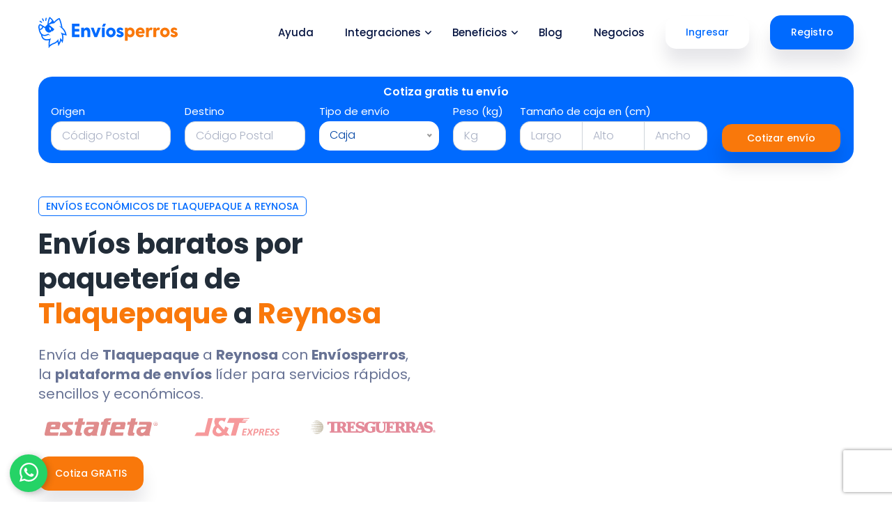

--- FILE ---
content_type: text/html; charset=UTF-8
request_url: https://enviosperros.com/destinos/envios-de-tlaquepaque-a-reynosa
body_size: 17587
content:
<!doctype html>
<html lang="es-MX">

<head>
    <meta name="csrf-token" content="1HRfNVrkHf3rmOvDrdPzTth07MsoKEiNrUNhEeBJ">
    <!-- Global site tag (gtag.js) - Google Analytics -->
<script class="lozad" async src="https://www.googletagmanager.com/gtag/js?id=G-XWD15WYM59" type="894701638a7681188b014d40-text/javascript"></script>
<script class="lozad" type="894701638a7681188b014d40-text/javascript">
    window.dataLayer = window.dataLayer || [];
    function gtag(){dataLayer.push(arguments);}
    gtag('js', new Date());

    gtag('config', 'G-XWD15WYM59');

    function eventGoogle(event) {
        gtag('event', event, {
            'method': event
        });
    }

</script>

<!-- Clarity Tracking  https://enviosperros.com/ -->
<script type="894701638a7681188b014d40-text/javascript">
    window.addEventListener('load', function() {
        var lozadScript2 = document.createElement('script');
        lozadScript2.type = 'text/javascript';
        lozadScript2.className = 'lozad';
        lozadScript2.text = `
                (function(c,l,a,r,i,t,y){
                    c[a]=c[a]||function(){(c[a].q=c[a].q||[]).push(arguments)};
                    t=l.createElement(r);t.async=1;t.src="https://www.clarity.ms/tag/"+i;
                    y=l.getElementsByTagName(r)[0];y.parentNode.insertBefore(t,y);
                })(window, document, "clarity", "script", "byhpf0xj6j");
            `;
        document.body.appendChild(lozadScript2);
    });
</script>
<!-- Clarity Tracking  https://enviosperros.com/ -->

<!--Tiktok Pixel-->
<script type="894701638a7681188b014d40-text/javascript">
    window.addEventListener('load', function() {
        var lozadScript = document.createElement('script');
        lozadScript.type = 'text/javascript';
        lozadScript.className = 'lozad';
        lozadScript.text = `
                !function (w, d, t) {
                    w.TiktokAnalyticsObject=t;var ttq=w[t]=w[t]||[];ttq.methods=["page","track","identify","instances","debug","on","off","once","ready","alias","group","enableCookie","disableCookie"],ttq.setAndDefer=function(t,e){t[e]=function(){t.push([e].concat(Array.prototype.slice.call(arguments,0)))}};for(var i=0;i<ttq.methods.length;i++)ttq.setAndDefer(ttq,ttq.methods[i]);ttq.instance=function(t){for(var e=ttq._i[t]||[],n=0;n<ttq.methods.length;n++)ttq.setAndDefer(e,ttq.methods[n]);return e},ttq.load=function(e,n){var i="https://analytics.tiktok.com/i18n/pixel/events.js";ttq._i=ttq._i||{},ttq._i[e]=[],ttq._i[e]._u=i,ttq._t=ttq._t||{},ttq._t[e]=+new Date,ttq._o=ttq._o||{},ttq._o[e]=n||{};var o=document.createElement("script");o.type="text/javascript",o.async=!0,o.src=i+"?sdkid="+e+"&lib="+t;var a=document.getElementsByTagName("script")[0];a.parentNode.insertBefore(o,a)};
                    ttq.load('CED396RC77U87C9M3GS0');
                    ttq.page();
                }(window, document, 'ttq');
                ttq.track('ViewContent');
            `;
        document.body.appendChild(lozadScript);
    });
</script>

<!--Tiktok Pixel-->

    <!-- Required meta tags -->
    <meta charset="utf-8">
    <meta name="viewport" content="width=device-width, initial-scale=1, shrink-to-fit=no">
    <link rel="icon" href="https://enviosperros.com/img/fav-2.png" type="image/png" sizes="16x16">
    <title> Envíos económicos de Tlaquepaque a Reynosa | Envíosperros </title>

        <!-- SEO -->
    <meta name="robots" content="index, follow">
    <meta name="keywords" content="Envíos económicos de Tlaquepaque a Reynosa, realizar envíos económicos, envíos perros, enviosperros, RedPack, Estafeta, DHL, Tresguerras, guías prepagadas, guias económicas,
guías baratas, guías de envío, envíos baratos, J&T Express, cotizador envío, cotizador estafeta, cotizador cotizador redpack, cotizador dhl,
cotizar paquetería, cotizar envió cotizar envió dhl, envios, envíos baratos nacionales, redpack cotizador, empresas de paqueterías, paquetes baratos, empresas de transporte de paqueteria"/>
    <meta name="description" content="Realiza envíos de Tlaquepaque a Reynosa, descubre la facilidad de enviar paquetes con la plataforma de envíos número 1 de México. ">
    <meta name="category" content="web"/>
    <link rel="image_src" href="https://enviosperros.com/assets/images/enviosperroslogo.png"/>
    <meta http-equiv="Content-Type" content="text/html; charset=utf-8">
    <meta name="language" content="Spanish">
    <meta name="author" content="Envíosperros.com">

    <meta name="title" content="Envíos nacionales baratos desde Tlaquepaque a Reynosa | Envíosperros"/>
    <meta itemprop="name" content="Realiza envíos de Tlaquepaque a Reynosa, descubre la facilidad de enviar paquetes con la plataforma de envíos número 1 de México. "/>
    <meta itemprop="description"
          content="Realiza envíos de Tlaquepaque a Reynosa, descubre la facilidad de enviar paquetes con la plataforma de envíos número 1 de México. "/>
    <meta itemprop="image" content="https://enviosperros.com/assets/images/ads/ad2.png" />

    <meta name="twitter:card" content="summary_large_image" />
    <meta name="twitter:site" content="@EnviosPerros" />
    <meta name="twitter:domain" content="https://enviosperros.com/" />
    <meta name="twitter:title" content="Envíos nacionales baratos desde Tlaquepaque a Reynosa | Envíosperros" />
    <meta name="twitter:description" content="Realiza envíos de Tlaquepaque a Reynosa, descubre la facilidad de enviar paquetes con la plataforma de envíos número 1 de México. " />
    <meta name="twitter:creator" content="@EnviosPerros" />
    <meta name="twitter:url" content="https://enviosperros.com/" />
    <meta name="twitter:image" content="https://enviosperros.com/assets/images/ads/ad2.png" />

    <meta property="og:title" content="Envíos nacionales baratos desde Tlaquepaque a Reynosa | Envíosperros" />
    <meta property="og:type" content="website" />
    <meta property="og:url" content="https://enviosperros.com/" />
    <meta property="og:description" content="Realiza envíos de Tlaquepaque a Reynosa, descubre la facilidad de enviar paquetes con la plataforma de envíos número 1 de México. " />
    <meta property="og:site_name" content="Envíos nacionales baratos desde Tlaquepaque a Reynosa | Envíosperros"/>
    <meta property="og:image" content="https://enviosperros.com/assets/images/ads/ad2.png" />

    <meta name="viewport" content="width=device-width" initial-scale="1" />
    <link rel="alternate" hreflang="es-MX" href="https://enviosperros.com/destinos/envios-de-tlaquepaque-a-reynosa" />
    <link rel="canonical" href="https://enviosperros.com/destinos/envios-de-tlaquepaque-a-reynosa"/>
    <link hreflang="x-default" href="https://enviosperros.com/destinos/envios-de-tlaquepaque-a-reynosa" rel="alternate" />

    <script type="application/ld+json">
        [{
           "@context":"http://schema.org",
           "@type":"Organization",
           "@id":"https://enviosperros.com/#organization",
           "url":"https://enviosperros.com/",
           "logo":{
              "@type":"ImageObject",
              "url":"https://enviosperros.com/img/logo/logo.png",
              "height":"925",
              "width":"172"
           },
           "sameAs" : [
              "https://www.facebook.com/enviosperros",
              "https://www.instagram.com/enviosperros",
              "https://twitter.com/EnviosPerros",
              "https://www.tiktok.com/@enviosperros"
             ]
        },
        {
            "@context":"http://schema.org",
            "@type":"WebSite",
            "@id":"https://enviosperros.com/#organization",
            "url":"https://enviosperros.com/",
            "name":"Envíos perros",
            "description":"Realiza envíos de Tlaquepaque a Reynosa, descubre la facilidad de enviar paquetes con la plataforma de envíos número 1 de México. ",
            "image":"https://enviosperros.com/assets/images/ads/ad2.png"
             },
             {
                "@context": "http://schema.org",
                "@type": "VideoObject",
                "name": "¿Qué es Envíosperros?",
                "description": "¡La plataforma de envíos más fácil y económica de todo México! ",
                "thumbnailUrl": "https://i.ytimg.com/vi/8JcoYJL_CAw/hqdefault.jpg",
                "uploadDate": "2024-07-31T12:00:00-05:00",
                "duration": "PT1M28S",
                "contentUrl": "https://www.youtube.com/watch?v=8JcoYJL_CAw",
                "embedUrl": "https://www.youtube.com/embed/8JcoYJL_CAw",
                "publisher": {
                  "@type": "Organization",
                  "name": "Envíosperros",
                  "logo": {
                    "@type": "ImageObject",
                    "url": "https://enviosperros.com/img/logo/logo.png",
                    "height": "925",
                    "width": "172"
                  }
                }
             }
            ]
    </script>

    <script src="/cdn-cgi/scripts/7d0fa10a/cloudflare-static/rocket-loader.min.js" data-cf-settings="894701638a7681188b014d40-|49"></script><link rel="preload" href="https://fonts.googleapis.com/css2?family=Inter:wght@400;500;600&family=Poppins:wght@300;400;500;600;700;900&display=swap" as="style" onload="this.onload=null;this.rel='stylesheet'">

    <!-- Bootstrap CSS -->
    <link rel="stylesheet" href="https://enviosperros.com/css/basic.min.css?v=1.5" >
    
    
    <link rel="stylesheet" href="https://enviosperros.com/css/bootstrap.min.css">
      <!--icon font css-->
    <script src="/cdn-cgi/scripts/7d0fa10a/cloudflare-static/rocket-loader.min.js" data-cf-settings="894701638a7681188b014d40-|49"></script><link rel="stylesheet" href="https://enviosperros.com/vendors/themify-icon/themify-icons.css?v=1.1" media="print" onload="this.media='all'">
    <script src="/cdn-cgi/scripts/7d0fa10a/cloudflare-static/rocket-loader.min.js" data-cf-settings="894701638a7681188b014d40-|49"></script><link rel="stylesheet" href="https://enviosperros.com/vendors/font-awesome/v6/css/all.min.css?v=1.3" media="print" onload="this.media='all'">
    
    <link rel="stylesheet" href="https://enviosperros.com/vendors/owl-carousel/assets/owl.carousel.min.css">
    <link rel="stylesheet" href="https://enviosperros.com/vendors/nice-select/nice-select.css">
    <script src="/cdn-cgi/scripts/7d0fa10a/cloudflare-static/rocket-loader.min.js" data-cf-settings="894701638a7681188b014d40-|49"></script><link rel="stylesheet" href="https://enviosperros.com/css/style.min.css?v=1.7" media="print" onload="this.media='all'" >
    <link rel="stylesheet" href="https://enviosperros.com/css/responsiveBasic.min.css?v=1.1">

    <script src="https://cdn.jsdelivr.net/npm/alpinejs@3.12.0/dist/cdn.min.js" type="894701638a7681188b014d40-text/javascript"></script>
    <script src="https://enviosperros.com/lib/quoter_validations.js?v=1.1" type="894701638a7681188b014d40-text/javascript"></script>

    <style>

        .liveresults {
            position: absolute;
            background-color: white;
            border-radius: 5px;
            border: solid 1px #efefef;
            margin-top: 5px;
            color: #006afe;
            z-index: 2;
            max-height: 189px;
            max-width: 170px;
            min-width: 170px;
            overflow-y: scroll;
            /* overflow-x: scroll; */
            /* word-break: break-all; */
            font-size: 90%;
            /* word-break: break-all; */
            line-height: normal;
        }
        .result {
            padding: 7px 0 7px 10px;
            -webkit-transition: all .3s ease 0s;
            transition: all .3s ease 0s;
            text-align: left;
        }
        .result:hover {
            color: white;
            cursor: pointer;
            background-color: #006afe;
        }

        [x-cloak] {
            display: none;
        }
    </style>
    <!-- Meta Pixel Code -->

<script class="lozad" type="894701638a7681188b014d40-text/javascript">
    var facebookPixelLoaded = false;

    window.addEventListener('load', function () {
        if (facebookPixelLoaded) return;

        var script = document.createElement('script');
        script.innerHTML = `
    !function(f,b,e,v,n,t,s)
    {if(f.fbq)return;n=f.fbq=function(){n.callMethod?
        n.callMethod.apply(n,arguments):n.queue.push(arguments)};
        if(!f._fbq)f._fbq=n;n.push=n;n.loaded=!0;n.version='2.0';
        n.queue=[];t=b.createElement(e);t.async=true;
        t.src=v;s=b.getElementsByTagName(e)[0];
        s.parentNode.insertBefore(t,s)}(window, document,'script',
        'https://connect.facebook.net/en_US/fbevents.js');
    fbq('init', '1179953302478718');

  `;
        document.body.appendChild(script);

        var noscript = document.createElement('noscript');
        var img = document.createElement('img');
        img.height = 1;
        img.width = 1;
        img.style.display = 'none';
        img.src = 'https://www.facebook.com/tr?id=1179953302478718&ev=PageView&noscript=1';
        noscript.appendChild(img);
        document.body.appendChild(noscript);

        facebookPixelLoaded = true;
    });

</script>

<!-- End Meta Pixel Code -->

<!-- Pinterest Tag -->

<!-- end Pinterest Tag -->

<!-- Bing Pixel -->
<!-- Bing Pixel -->
<script type="894701638a7681188b014d40-text/javascript">
    window.addEventListener('load', function() {
        var lozadScript = document.createElement('script');
        lozadScript.type = 'text/javascript';
        lozadScript.className = 'lozad';
        lozadScript.text = `
            (function(w,d,t,r,u){
                var f,n,i;
                w[u]=w[u]||[],f=function(){
                    var o={ti:"27029900"};
                    o.q=w[u],w[u]=new UET(o),w[u].push("pageLoad")
                },
                n=d.createElement(t),
                n.src=r,
                n.async=1,
                n.onload=n.onreadystatechange=function(){
                    var s=this.readyState;
                    s&&s!=="loaded"&&s!=="complete"||(f(),n.onload=n.onreadystatechange=null)
                },
                i=d.getElementsByTagName(t)[0],
                i.parentNode.insertBefore(n,i)
            })(window,document,"script","https://bat.bing.com/bat.js","uetq");
        `;
        document.body.appendChild(lozadScript);
    });
</script>
<!-- Bing Pixel -->

<!-- Bing Pixel -->

    </head>

<body>

<script src="/cdn-cgi/scripts/7d0fa10a/cloudflare-static/rocket-loader.min.js" data-cf-settings="894701638a7681188b014d40-|49"></script><header class="header_area" onload="startchat()">
    <nav class="navbar navbar-expand-lg menu_one">
        <div class="container">
            <a class="navbar-brand" href="https://enviosperros.com">
                <img class="logo-svg" width="200" height="44" src="https://enviosperros.com/img/logo/logo.svg" alt="Envíosperros"></a>
            <button class="navbar-toggler collapsed" type="button" data-toggle="collapse"
                    data-target="#navbarSupportedContent" aria-controls="navbarSupportedContent" aria-expanded="false"
                    aria-label="Toggle navigation">
                    <span class="menu_toggle">
                        <span class="hamburger">
                            <span></span>
                            <span></span>
                            <span></span>
                        </span>
                        <span class="hamburger-cross">
                            <span></span>
                            <span></span>
                        </span>
                    </span>
            </button>

            <div class="collapse navbar-collapse" id="navbarSupportedContent">
                <ul class="navbar-nav ml-auto menu">
                    <li class=" nav-item">
                        <a title="Ayuda" target="_blank" class=" nav-link"
                           href="https://ayuda.enviosperros.com/es-mx/">Ayuda</a>
                    </li>
                    <li class="nav-item dropdown submenu">
                        <a class="nav-link dropdown-toggle" href="#" role="button" data-toggle="dropdown"
                           aria-haspopup="true" aria-expanded="false">
                            Integraciones <i class="fa-solid fa-angle-down arrow"></i>
                        </a>
                        <ul class="dropdown-menu">
                            <li class="nav-item"><a href="https://enviosperros.com/integraciones/woocommerce" class="nav-link"><i class="fab fa-wordpress-simple pr-2 primary"></i> Woocommerce</a></li>
                            <li class="nav-item"><a href="https://enviosperros.com/integraciones/wix" class="nav-link"> <i class="fab fa-wix pr-2 primary"></i> Wix</a></li>
                            <li class="nav-item"><a href="https://enviosperros.com/integraciones/shopify" class="nav-link"><i class="fab fa-shopify pr-2 primary"></i> Shopify</a></li>
                            <li class="nav-item"><a href="https://enviosperros.com/integraciones/tiendanube" class="nav-link"><img width="17" src="https://enviosperros.com/img/ep/icons/tiendanube.svg" alt="Tiendanube"> Tiendanube</a></li>
                            <li class="nav-item"><a href="https://enviosperros.com/desarrolladores" class="nav-link"> <i class="fas fa-code pr-2 primary"></i>API</a></li>
                        </ul>
                    </li>
                    <li class="nav-item dropdown submenu">
                        <a class="nav-link dropdown-toggle" href="#" role="button" data-toggle="dropdown"
                           aria-haspopup="true" aria-expanded="false">
                            Beneficios <i class="fa-solid fa-angle-down arrow"></i>
                        </a>
                        <ul class="dropdown-menu">
                            <li class="nav-item"><a href="https://enviosperros.com/seguros-envios" class="nav-link"> <i class="fa-solid fa-shield-alt pr-2 primary"></i> Seguro para envíos</a></li>
                            <li class="nav-item"><a href="https://enviosperros.com/calculadora-de-envios" class="nav-link"> <i class="fa-solid fa-calculator pr-2 primary"></i> Calculadora de envío</a></li>
                            <li class="nav-item"><a href="https://enviosperros.com/calendario-fechas-clave-marketing-ecommerce" class="nav-link"><i class="fa-solid fa-calendar-times pr-2 primary"></i> Calendario Fechas clave 2025</a></li>
                            <li class="nav-item"><a href="https://enviosperros.com#quoter" class="nav-link"><i class="fa-solid fa-magnifying-glass pr-2 primary"></i> Cotizar envío</a></li>
                            <li class="nav-item"><a href="https://enviosperros.com/webinars" class="nav-link"> <i class="fa-solid fa-video pr-2 primary"></i>Webinars</a></li>
                            <li class="nav-item"><a href="https://tienda.enviosperros.com" target="_blank" class="nav-link"> <i class="fas fa-store pr-2 primary"></i>Merch Envíosperros</a></li>
                        </ul>
                    </li>
                    <li class="nav-item ">
                        <a class="nav-link " target="_blank" href="https://blog.enviosperros.com/" >
                            Blog
                        </a>
                    </li>
                    <li class="nav-item ">
                        <a class="nav-link " href="https://enviosperros.com/negocios" >
                            Negocios
                        </a>
                    </li>
                </ul>
                <span onclick="if (!window.__cfRLUnblockHandlers) return false; clickBtnLogin('[Lan]-btn-click-ingresar-menu')" class="hand btn_login btn_hover hidden-sm " data-cf-modified-894701638a7681188b014d40-="">Ingresar</span>
                <span onclick="if (!window.__cfRLUnblockHandlers) return false; clickBtn('[Lan]-btn-click-registro-menu')" class="hand btn_get btn_hover hidden-sm" data-cf-modified-894701638a7681188b014d40-="">Registro</span>
            </div>
        </div>
    </nav>
</header>

<a onclick="if (!window.__cfRLUnblockHandlers) return false; eventGoogle('[Lan]-btn-click-whatsapp')" rel="noopener external nofollow" title="Whatsapp" href="https://wa.me/send?phone=525589939300&text=Hola%20necesito%20ayuda%20en" class="float" target="_blank" data-cf-modified-894701638a7681188b014d40-="">
    <img loading="lazy" src="https://enviosperros.com/img/icons/whatsapp.svg" class="img-fluid" alt="W" width="27" height="31">
</a>

    <meta name="csrf-token" content="1HRfNVrkHf3rmOvDrdPzTth07MsoKEiNrUNhEeBJ"/>

    <meta name="csrf-token" content="1HRfNVrkHf3rmOvDrdPzTth07MsoKEiNrUNhEeBJ"/>
<section class="prototype_banner_area" onclick="if (!window.__cfRLUnblockHandlers) return false; loadCaptcha()" data-cf-modified-894701638a7681188b014d40-="">
    <div class="container">
        <div class="row">
            <div class="col-lg-12">
                <div class="bg-quoter">
                    <div class="row">
                        <div class="col-lg-12 ">
                            <p class="f_600 f_p Cus_col text-center">Cotiza gratis tu envío</p>
                        </div>
                        <div class="col-lg-12 mb-5px">
                            <form  id="quoteForm"  action="#" class="row m-0 seo_subscribe_form">
                                <div class="input-group-quoter col-xl-2 col-lg-6 col-sm-6 col-6" >
                                    <div class="position-relative" x-data="dropdown()" x-init="init()">

                                        <label for="origin">Origen</label>
                                        <input
                                            autocomplete="off"
                                            x-model="postal"
                                            @input="search()"
                                            @click="search()"
                                            id="origin"
                                            type="text"
                                            inputmode="numeric"
                                            name="origin.codePostal"
                                            class="form-control text livedropdown"
                                            placeholder="Código Postal"
                                            required
                                        >

                                        <div
                                            x-cloak
                                            x-show="visible"
                                            @click.away="visible = false"
                                            class="liveresults"
                                            x-html="resultsHtml"
                                        >
                                        </div>
                                        <div class="error-message mensaje-alerta"></div>
                                    </div>
                                </div>

                                <div class="input-group-quoter col-xl-2 col-lg-6 col-sm-6 col-6">
                                    <div class="position-relative" x-data="dropdown()" x-init="init()">

                                    <label for="destination">Destino</label>
                                        <input
                                            autocomplete="off"
                                            x-model="postal"
                                            @input="search()"
                                            @click="search()"
                                            id="destination"
                                            type="text"
                                            inputmode="numeric"
                                            name="destination.codePostal"
                                            class="form-control text livedropdown"
                                            placeholder="Código Postal"
                                            required
                                        >

                                        <div
                                            x-cloak
                                            x-show="visible"
                                            @click.away="visible = false"
                                            class="liveresults"
                                            x-html="resultsHtml"
                                            class="position-absolute"
                                        >
                                        </div>
                                        <div class="error-message mensaje-alerta"></div>
                                    </div>

                                </div>
                                <div class="input-group-quoter col-xl-2 col-lg-6 col-sm-6 col-6">
                                    <label for="type">Tipo de envío</label>
                                    <select class="nice-select selectpickers w-100" onchange="if (!window.__cfRLUnblockHandlers) return false; hideTamano(this)" id="type_one" name="type" autocomplete="off" data-cf-modified-894701638a7681188b014d40-="">
                                        <option value="paquete" selected> Caja</option>
                                        <option value="sobre">Sobre</option>
                                    </select>
                                </div>
                                <div class="input-group-quoter col-xl-1 col-lg-6 col-sm-6 col-6">
                                    <label for="peso">Peso (kg)</label>
                                    <input type="number" name="weight" id="peso" placeholder="Kg" class="form-control" autocomplete="off">
                                    <div id="peso_error" class="error-message mensaje-alerta"></div>
                                </div>
                                <div class="input-group-quoter col-xl-3 col-lg-6 col-sm-12" id="dimensions_one">
                                    <label for="alto">Tamaño de caja en (cm)</label>
                                    <div class="input-group mb-0">
                                        <input type="number" name="depth" id="largo" placeholder="Largo" onkeydown="if (!window.__cfRLUnblockHandlers) return false; if(event.key==='.'){event.preventDefault();}" oninput="if (!window.__cfRLUnblockHandlers) return false; event.target.value = event.target.value.replace(/[^0-9]*/g,'');" class="form-control border-right" autocomplete="off" min="0" max="350" required data-cf-modified-894701638a7681188b014d40-="">
                                        <input type="number" name="height" id="alto" onkeydown="if (!window.__cfRLUnblockHandlers) return false; if(event.key==='.'){event.preventDefault();}" oninput="if (!window.__cfRLUnblockHandlers) return false; event.target.value = event.target.value.replace(/[^0-9]*/g,'');" placeholder="Alto" class="form-control" autocomplete="off" min="0" max="210" required data-cf-modified-894701638a7681188b014d40-="">
                                        <input type="number" name="width" id="ancho" placeholder="Ancho" onkeydown="if (!window.__cfRLUnblockHandlers) return false; if(event.key==='.'){event.preventDefault();}" oninput="if (!window.__cfRLUnblockHandlers) return false; event.target.value = event.target.value.replace(/[^0-9]*/g,'');" class="form-control" autocomplete="off" min="0" max="230" required data-cf-modified-894701638a7681188b014d40-="">
                                    </div>
                                    <div id="dimenciones" class="error-message mensaje-alerta"></div>
                                </div>
                                <input type="hidden" name="recaptcha" id="captchaQuote">
                                <div class="input-group-quoter col-xl-2 col-lg-6 col-sm-6 d-block m-auto">
                                    <label class="hidden mb-0" for="destino">df</label>
                                    <span class="btn_get btn-quoter btn_hover hidden-sm captcha" id="form_one" onclick="if (!window.__cfRLUnblockHandlers) return false; quoterList(this.id)" data-cf-modified-894701638a7681188b014d40-="">Cotizar envío</span>
                                </div>
                            </form>
                        </div>
                    </div>
                </div>
            </div>
        </div>
    </div>
</section>

<section class="loading py-5 text-center d-none">
    <div class="container">
        <div class="row">
            <div class="col-lg-12"><span class="secundary mb-3 validations h2-s" id=""></span></div>
            <div class="col-lg-12">
                <div class="row center-text h-100 d-block m-auto">
                    <img loading="lazy" class="img-company" alt="Loading" width="100" src="https://enviosperros.com/img/icons/loading.svg">
                </div>
            </div>
        </div>
    </div>
</section>

<section>
    <div class="container d-none" id="quoterResults">
        <div class="row">
            <div class="col-lg-12">
                <span class="mb-2 mt-4 quoter-title1 h2-s d-block" style="line-height: 40px;">Conseguimos los mejores precios para tí</span>
            </div>
            
            <div class="col-lg-12" id="result_quoter">
                <div class="error response d-none alert alert-danger ux-danger mt-3"></div>
                <div class="container quoter-list quoter_list_one">
                    <div class="row d-sm-flex align-items-center justify-content-between">
                        <div class="col-xl-3 col-sm-6 col-6 pysm-3 text-center efec">
                            <img loading="lazy" width="150" class="img-fluid ptsm-1 img-company" src="https://enviosperros.com/img/ep/aliados/redpack.svg" alt="¨Paquetería">
                            <p class="list-inline d-none d-md-inline">Efectividad</p>
                            <div class="ratting stars"></div>
                        </div>
                        <div class="col-xl-2 col-sm-6 col-6 text-center pysm-3">
                            <b class=" list-inline d-none d-md-inline">Tipo de envío</b>
                            <p class="mb-1"><span class="bad description">Express</span>
                            <p class="feature"></p>
                        </div>
                        <div class="col-xl-2 col-sm-6 col-6 pysm-3">
                            <div class="dddd text-center">

                                <p class="mb-0">Recolección: </p>
                                <span class="pickup"></span>
                                <p class="ocurre mb-0"></p>
                            </div>
                        </div>
                        <div class="col-xl-3 col-sm-6 col-6 pysm-3">
                            <div class="text-center dddd">
                                <p class="table-fz-14 d-none d-md-inline mostrador">Precio mostrador: <span class="real line-strike">$273.96</span></p>
                                <h3 class="price h2-s mt-0">$143 <small>80</small> </h3>
                                <p class="header-title-text pb-0">Precio Final</p>
                                <span class="bad bad-secundary saved ahorro">Ahorras: $130.16</span>
                            </div>
                        </div>
                        <div class="col-xl-2 col-sm-12 col-12 text-center">
                            <span class="btn_three btn-sm-100 mt-0 border-r" onclick="if (!window.__cfRLUnblockHandlers) return false; clickBtnLogin('')" data-cf-modified-894701638a7681188b014d40-="">Comprar</span>
                        </div>
                    </div>
                </div>
            </div>
        </div>
    </div>
</section>



    <section class="prototype_banner_area-2 pt-5">
        <div class="container">
            <div class="row">
                <div class="col-lg-6">
                    <div class="prototype_content city">
                        <h1 class="c_tag">Envíos económicos de Tlaquepaque a Reynosa </h1>
                        <h2 class="f_size_40 f_700 t_color3 l_height50 pr_70 mb_20"
                            >Envíos baratos por paquetería de <span class="secundary">Tlaquepaque</span> a <span class="secundary">
                                Reynosa
                            </span></h2>
                        <p class="f_size_20 l_height28 mb_25 pr-3">
                            Envía de <b>Tlaquepaque</b> a <b>Reynosa</b> con <b>Envíosperros</b>, la <b>plataforma de envíos</b> líder para servicios rápidos, sencillos y económicos.
                        </p>

                        <div class="owl-carousel">
                            <img width="173" loading="lazy" height="36" alt="Estafeta" src="https://enviosperros.com/img/ep/aliados/estafeta.svg">
<img width="173" loading="lazy" height="36" alt="Jtexpress" src="https://enviosperros.com/img/ep/aliados/jtexpress.svg">

<img width="173" loading="lazy" height="36" alt="Tresguerras" src="https://enviosperros.com/img/ep/aliados/tresguerras.svg">
<img width="173" loading="lazy" height="36" alt="99minutos" src="https://enviosperros.com/img/ep/aliados/99minutos.svg">
<img width="173" loading="lazy" height="36" alt="UPS" src="https://enviosperros.com/img/ep/aliados/ups.svg">
<img width="173" loading="lazy" height="36" alt="Shopify" src="https://enviosperros.com/img/ep/aliados/shopify.svg">
<img width="173" loading="lazy" height="36" alt="Woocommerce" src="https://enviosperros.com/img/ep/aliados/woocommerce.svg">
<img width="173" loading="lazy" height="36" alt="Wix" src="https://enviosperros.com/img/ep/aliados/wix.svg">
<img width="173" loading="lazy" height="36" alt="Tiendanube" src="https://enviosperros.com/img/ep/aliados/tiendanube.svg">

                        </div>

                        <a class="btn_register btn_hover hidden-sm mt-4 mb-3" href="#quoter" onclick="if (!window.__cfRLUnblockHandlers) return false; eventGoogle('[Lan]-btn-click-cotiza-gratis-ciudades')" data-cf-modified-894701638a7681188b014d40-="">Cotiza GRATIS</a>

                    </div>
                </div>
                <div class="col-lg-6">
                    <div class="h_features_img">
                        <div class="video-responsive" id="videoContainer">
                            <iframe
                                id="videoIframe"
                                width="100%"
                                height="auto"
                                src="https://www.youtube.com/embed/8JcoYJL_CAw"
                                title="Guías prepagadas - Envíosperros"
                                frameborder="0"
                                allow="accelerometer; autoplay; clipboard-write; encrypted-media; gyroscope; picture-in-picture"
                                allowfullscreen
                                loading="lazy"
                            ></iframe>
                        </div>
                    </div>
                </div>
            </div>
        </div>
    </section>

    <section class="chat_core_features_area sec_pad_100 pb-0">
        <div class="container">
            <div class=" text-center pb-5">
                <div class="col-lg-12 text-center">
                    <h2 class="f_size_35 f_700 t_color3 l_height50 mb_20"><b>Plataforma de envíos </b> de <span class="secundary">Tlaquepaque</span> a <span class="secundary">
                            Reynosa
                        </span></h2>
                </div>
                <div class="col-lg-9 d-block m-auto">
                    <p class="f_size_20">Cotiza en segundos de <b>Tlaquepaque</b> a <b>Reynosa</b>, rastrea tus envíos desde la plataforma y ahorra hasta un 70% en el costo de tu guía.</p>

                </div>
            </div>
            <div class="row">
                <div class="col-lg-4 col-md-6">
                    <div class="chat_features_item">
                        <div class="item-city"><img src="https://enviosperros.com/img/ep/icons/dinero.svg" alt=""></div>
                        <h3 class="font-1-4">Tarifa plana</h3>
                        <p>Sin letras chiquitas; tarifas planas a todo México; paga siempre lo mismo.</p>
                    </div>
                </div>
                <div class="col-lg-4 col-md-6">
                    <div class="chat_features_item">
                        <div class="item-city"><img src="https://enviosperros.com/img/ep/icons/vector-ticket.svg" alt=""></div>
                        <h3 class="font-1-4">Ahorra hasta 70%</h3>
                        <p>Envía con las mejores paqueterías y obtén las tarifas de envíos más bajas.</p>
                    </div>
                </div>
                <div class="col-lg-4 col-md-6">
                    <div class="chat_features_item">
                        <div class="item-city"><img src="https://enviosperros.com/img/ep/icons/mexico.svg" alt=""></div>
                        <h3 class="font-1-4">Cobertura nacional</h3>
                        <p>Haz crecer el alcance de tu negocio enviando tus productos a todo el país.</p>
                    </div>
                </div>

            </div>
        </div>
    </section>


    <section class="hosting_features_area sec_pad pb-0">
        <div class="container">
            <div class=" text-center pb-5">
                <h2 class="f_p f_size_35 l_height50 f_700 t_color3">
                    ¿Cómo enviar de <span class="secundary">Tlaquepaque</span> a <span class="secundary">
                        Reynosa
                    </span> con Envíosperros?</h2>
            </div>
            <div class="row">

                <div class="col-lg-6">
                    <picture>
                        <source type="image/webp" srcset="https://enviosperros.com/img/ep/alto-volumen.webp">
                        <source type="image/jpeg" srcset="https://enviosperros.com/img/ep/alto-volumen.jpg">
                        <img width="566" height="358" alt="Sosteniendo cajas" loading="lazy" class="img-fluid city_img img-shadow-png" src="https://enviosperros.com/img/ep/alto-volumen.jpg">
                    </picture>

                </div>
                <div class="col-lg-6 d-flex align-items-center ">
                    <div class="h_features_content ">


                        <div class="media h_features_item d-flex align-items-center " >
                            <div class="iconD purple">
                                1
                            </div>
                            <div class="media-body">
                                <h4 class="h_head">Ingresa a <span onclick="if (!window.__cfRLUnblockHandlers) return false; clickBtn('[Lan]-btn-city-to-city')" class="hand secundary" data-cf-modified-894701638a7681188b014d40-=""> <b>registro</b></span>.</h4>
                            </div>
                        </div>
                        <div class="media h_features_item d-flex align-items-center " >
                            <div class="iconD purple">
                                2
                            </div>
                            <div class="media-body">
                                <h4 class="h_head">Crea tu cuenta en 3 sencillos pasos.</h4>
                            </div>
                        </div>
                        <div class="media h_features_item d-flex align-items-center " >
                            <div class="iconD purple">
                                3
                            </div>
                            <div class="media-body">
                                <h4 class="h_head">¡Listo! Comienza a enviar al mejor precio, sin mínimos de compra, ni letras chiquitas.</h4>
                            </div>
                        </div>
                        <span class="mt-4 text-center f_size_17 button-wiggle ter-back app_btn btn_hover d-b-sm cus_mb-10" onclick="if (!window.__cfRLUnblockHandlers) return false; clickBtn('[Lan]-btn-click-registro-gratis-cities')" data-cf-modified-894701638a7681188b014d40-="">Regístrate ahora Gratis</span>

                    </div>
                </div>

            </div>
        </div>
    </section>


    <section class="sec_pad_90 pb-5" id="quoter" onclick="if (!window.__cfRLUnblockHandlers) return false; loadCaptcha()" data-cf-modified-894701638a7681188b014d40-="">
    <div class="container">
        <div class="row">
            <div class="col-lg-12 text-center">
                <h2 class="f_size_35 f_700 t_color3 l_height50 ">¡Comienza a ahorrar ahora! </h2>
                <p class="mb-5">Cotiza tus guías de prepago gratis y verás lo fácil que es enviar con nosotros.</p>
            </div>

            <div class="col-lg-12">
                <div class="bg-quoter-2">
                    <form action="" class="row" id="quoteFormTwo">
                        <div class="col-lg-12">
                            <h3 class="f_size_28 f_500 text-center mb-4">Cotiza tu envío en 3 simples pasos</h3>
                        </div>
                        <div class="col-lg-4">
                            <h4>1</h4>
                            <p class="mb-4">¿De dónde sale y a dónde va tu paquete?</p>
                            <div class="row m-0 seo_subscribe_form input-group-quoter">

                                <div class="col-lg-4 col-12 text-lg-right">
                                    <label for="origen2" class="lagel-quoter mt-1">Origen</label>
                                </div>
                                <div class="col-lg-6 col-12 input-group-quoter mb-3">
                                    <div class="position-relative" x-data="dropdown()">
                                        <input
                                            autocomplete="off"
                                            x-model="postal"
                                            @input="search()"
                                            @click="search()"
                                            id="originSecond"
                                            type="text"
                                            inputmode="numeric"
                                            name="origin.codePostal"
                                            class="form-control text livedropdown"
                                            placeholder="Código Postal"
                                            required
                                        >
                                        <div class="error-message mensaje-alerta"></div>
                                        <div
                                            x-cloak
                                            x-show.important="visible"
                                            @click.away="visible = false"
                                            class="liveresults"
                                            x-html="resultsHtml"
                                        >
                                        </div>
                                    </div>

                                    <small>*Código Postal</small>
                                </div>
                                <div class="col-lg-4 col-12 text-lg-right">
                                    <label for="destino2" class="lagel-quoter mt-1">Destino</label>
                                </div>
                                <div class="col-lg-6 col-12 input-group-quoter mb-sm-3">
                                    <div
                                        class="position-relative"
                                        x-data="dropdown()">
                                        <input
                                            autocomplete="off"
                                            x-model="postal"
                                            @input="search()"
                                            @click="search()"
                                            id="destinationSecond"
                                            inputmode="numeric"
                                            type="text"
                                            name="destination.codePostal"
                                            class="form-control text livedropdown"
                                            placeholder="Código Postal"
                                            required
                                        >
                                        <div class="error-message mensaje-alerta"></div>

                                        <div
                                            x-cloak
                                            x-show="visible"
                                            @click.away="visible = false"
                                            class="liveresults"
                                            x-html="resultsHtml"
                                            class="position-absolute"
                                        >
                                        </div>
                                    </div>
                                    <small>*Código Postal</small>

                                </div>

                                <div class="col-lg-12 input-group-quoter">
                                    <p class="small-message mb-3">*No olvides seleccionar la colonia correspondiente al
                                        código postal.</p>
                                </div>
                            </div>

                        </div>
                        <div class="col-lg-4 ">
                            <h4>2</h4>
                            <p class="mb-4">Ahora selecciona qué tipo de paquete vas a enviar</p>

                            <div class="row select">

                                <div id="cajaDiv" class="col-lg-6 col-sm-6 col-6 selected" onclick="if (!window.__cfRLUnblockHandlers) return false; cajaSelected()" data-cf-modified-894701638a7681188b014d40-="">
                                    <img src="https://enviosperros.com/img/ep/icons/caja.svg" loading="lazy" width="90" height="90" class="img-fluid icon-quoter-select"
                                         alt="Caja">
                                    <div class="form-group">
                                        <label class="container_radio version_2">
                                            Caja
                                            <input id="caja" type="radio" name="type" value="paquete" checked>
                                            <span class="checkmark check-quoter"></span>
                                        </label>
                                    </div>
                                </div>
                                <div id="sobreDiv" class="col-lg-6 col-sm-6 col-6" onclick="if (!window.__cfRLUnblockHandlers) return false; sobreSelected(this)" data-cf-modified-894701638a7681188b014d40-="">
                                    <img src="https://enviosperros.com/img/ep/icons/sobre.svg" loading="lazy" width="90" height="90" class="img-fluid icon-quoter-select "
                                         alt="Sobre">
                                    <div class="form-group">
                                        <label class="container_radio version_2">
                                            Sobre
                                            <input id="sobre" type="radio" name="type" value="sobre">
                                            <span class="checkmark check-quoter"></span>
                                        </label>
                                    </div>
                                </div>

                                <div class="col-lg-6 row seo_subscribe_form input-group-quoter d-inline-block m-auto">

                                    <div class="input-group-quoter mb-sm-3">
                                        <input type="number" name="weight" id="peso2" placeholder="Peso (kg)"
                                               class="form-control-quoter max-w-150 " autocomplete="off">
                                        <div class="error-message mensaje-alerta"></div>
                                    </div>

                                </div>

                            </div>

                        </div>
                        <div class="col-lg-4" id="dimensions_two">
                            <h4>3</h4>
                            <p class="mb-4">Por último danos las dimensiones de tu paquete</p>

                            <div class="row m-0 seo_subscribe_form input-group-quoter">
                                <div class="col-lg-4 col-12 text-lg-right">
                                    <label for="alto2" class="lagel-quoter mt-1">Alto</label>
                                </div>
                                <div class="col-lg-6 col-12 input-group-quoter mb-sm-3">
                                    <input type="number" name="height" id="alto2" placeholder="Alto (cm)"
                                           class="form-control-quoter max-w-150 " autocomplete="off">
                                    <div class="error-message mensaje-alerta"></div>
                                </div>
                                <div class="col-lg-4 col-12 text-lg-right">
                                    <label for="largo2" class="lagel-quoter mt-1">Largo</label>
                                </div>
                                <div class="col-lg-6 col-12 input-group-quoter mb-sm-3">
                                    <input type="number" name="depth" id="largo2" placeholder="Largo (cm)"
                                           class="form-control-quoter max-w-150 " autocomplete="off">
                                    <div class="error-message mensaje-alerta"></div>
                                </div>
                                <div class="col-lg-4 col-12 text-lg-right">
                                    <label for="ancho2" class="lagel-quoter mt-1">Ancho</label>
                                </div>
                                <div class="col-lg-6 col-12 input-group-quoter mb-sm-3">
                                    <input type="number" name="width" id="ancho2" placeholder="Ancho (cm)"
                                           class="form-control-quoter max-w-150 " autocomplete="off">
                                    <div class="error-message mensaje-alerta"></div>
                                </div>
                                <input type="hidden" name="recaptcha" id="captcha2">
                                <div class="col-lg-12">
                                    <span class="btn_get btn-quoter d-inline-block btn_hover hidden-sm my-2 captcha" id="form_two" onclick="if (!window.__cfRLUnblockHandlers) return false; quoterList(this.id)" data-cf-modified-894701638a7681188b014d40-="">Cotizar ahora</span>

                                </div>

                            </div>

                        </div>
                    </form>
                </div>
            </div>
        </div>
    </div>
</section>
<section>
    <div class="container">
        <div class="loading-two row py-5 text-center d-none">
            <div class="col-lg-12"><h2 class="secundary mb-3 validations" id=""></h2></div>
            <div class="row center-text h-100 d-block m-auto">
                <img class="img-company" alt="loading" width="100" src="https://enviosperros.com/img/icons/loading.svg">
            </div>
        </div>
    </div>
</section>

<section>
    <div class="container d-none" id="quoterResultsTwo">
        <div class="row">
            <div class="col-lg-12">
                <!-- Título adaptado con las clases del cotizador actualizado para consistencia visual -->
                <span class="mb-2 mt-4 quoter-title2 h2-s d-block" style="line-height: 40px;">Conseguimos los mejores precios para tí</span>
            </div>

            <div class="col-lg-12" id="result_quoter_two">
                <!-- Div de error adaptado con las clases del cotizador actualizado -->
                <div class="error-two response d-none alert alert-danger ux-danger mt-3"></div>

                <!--
                  Esta es la plantilla de resultados.
                  La estructura de columnas (col-xl-*, col-sm-*, col-*) es idéntica
                  a la de tu primer cotizador para asegurar el comportamiento responsivo.
                -->
                <div class="container quoter-list quoter_list_two">
                    <div class="row d-sm-flex align-items-center justify-content-between">
                        <div class="col-xl-3 col-sm-6 col-6 pysm-3 text-center efec">
                            <img loading="lazy" width="150" class="img-fluid ptsm-1 img-company" src="https://enviosperros.com/img/ep/aliados/redpack.svg" alt="Paquetería">
                            <p class="list-inline d-none d-md-inline">Efectividad</p>
                            <div class="ratting stars"></div>
                        </div>
                        <div class="col-xl-2 col-sm-6 col-6 text-center pysm-3">
                            <b class=" list-inline d-none d-md-inline">Tipo de envío</b>
                            <p class="mb-1"><span class="bad description">Express</span></p>
                            <p class="feature"></p>
                        </div>
                        <div class="col-xl-2 col-sm-6 col-6 pysm-3">
                            <div class="dddd text-center">
                                <p class="mb-0">Recolección: </p>
                                <span class="pickup"></span>
                                <p class="ocurre mb-0"></p>
                            </div>
                        </div>
                        <div class="col-xl-3 col-sm-6 col-6 pysm-3">
                            <div class="text-center dddd">
                                <p class="table-fz-14 d-none d-md-inline mostrador">Precio mostrador11: <span class="real line-strike">$273.96</span></p>
                                <h3 class="price h2-s mt-0">$143 <small>80</small> </h3>
                                <p class="header-title-text pb-0">Precio Final</p>
                                <span class="bad bad-secundary saved ahorro">Ahorras: $130.16</span>
                            </div>
                        </div>
                        <div class="col-xl-2 col-sm-12 col-12 text-center">
                            <span class="btn_three btn-sm-100 mt-0 border-r" onclick="if (!window.__cfRLUnblockHandlers) return false; clickBtnLogin('')" data-cf-modified-894701638a7681188b014d40-="">Comprar</span>
                        </div>
                    </div>
                </div>
            </div>
        </div>
    </div>
</section>





    <section class="sec_pad_90 pt-5">
        <div class="container">
            <div class="row">
                <div class="col-lg-12">
                    <h2 class="mb-5 text-center f_size_30 f_700"> ¡Envía por paquetería de Tlaquepaque a cualquier parte de México <span class="secundary">desde $89 mxn</span>!</h2>
                </div>
                <div class="col-lg-12">
                    <ul class="ul-succursales">
                                                                                    <li>
                                    <a href="/destinos/envios-de-tlaquepaque-a-acapulco">
                                        Envíos de Tlaquepaque a Acapulco 
                                    </a>
                                </li>
                                                                                                                <li>
                                    <a href="/destinos/envios-de-tlaquepaque-a-cdmx">
                                        Envíos de Tlaquepaque a CDMX 
                                    </a>
                                </li>
                                                                                                                <li>
                                    <a href="/destinos/envios-de-tlaquepaque-a-chihuahua">
                                        Envíos de Tlaquepaque a Chihuahua 
                                    </a>
                                </li>
                                                                                                                <li>
                                    <a href="/destinos/envios-de-tlaquepaque-a-ciudad-victoria">
                                        Envíos de Tlaquepaque a Ciudad Victoria 
                                    </a>
                                </li>
                                                                                                                <li>
                                    <a href="/destinos/envios-de-tlaquepaque-a-coatzacoalcos">
                                        Envíos de Tlaquepaque a Coatzacoalcos 
                                    </a>
                                </li>
                                                                                                                <li>
                                    <a href="/destinos/envios-de-tlaquepaque-a-colima">
                                        Envíos de Tlaquepaque a Colima 
                                    </a>
                                </li>
                                                                                                                <li>
                                    <a href="/destinos/envios-de-tlaquepaque-a-cordoba">
                                        Envíos de Tlaquepaque a Cordoba 
                                    </a>
                                </li>
                                                                                                                <li>
                                    <a href="/destinos/envios-de-tlaquepaque-a-cuernavaca">
                                        Envíos de Tlaquepaque a Cuernavaca 
                                    </a>
                                </li>
                                                                                                                <li>
                                    <a href="/destinos/envios-de-tlaquepaque-a-culiacan">
                                        Envíos de Tlaquepaque a Culiacan 
                                    </a>
                                </li>
                                                                                                                <li>
                                    <a href="/destinos/envios-de-tlaquepaque-a-ecatepec">
                                        Envíos de Tlaquepaque a Ecatepec
                                    </a>
                                </li>
                                                                                                                <li>
                                    <a href="/destinos/envios-de-tlaquepaque-a-ensenada">
                                        Envíos de Tlaquepaque a Ensenada 
                                    </a>
                                </li>
                                                                                                                <li>
                                    <a href="/destinos/envios-de-tlaquepaque-a-guadalajara">
                                        Envíos de Tlaquepaque a Guadalajara 
                                    </a>
                                </li>
                                                                                                                <li>
                                    <a href="/destinos/envios-de-tlaquepaque-a-guanajuato">
                                        Envíos de Tlaquepaque a Guanajuato
                                    </a>
                                </li>
                                                                                                                <li>
                                    <a href="/destinos/envios-de-tlaquepaque-a-hermosillo">
                                        Envíos de Tlaquepaque a Hermosillo 
                                    </a>
                                </li>
                                                                                                                <li>
                                    <a href="/destinos/envios-de-tlaquepaque-a-irapuato">
                                        Envíos de Tlaquepaque a Irapuato
                                    </a>
                                </li>
                                                                                                                <li>
                                    <a href="/destinos/envios-de-tlaquepaque-a-juarez">
                                        Envíos de Tlaquepaque a Juarez
                                    </a>
                                </li>
                                                                                                                <li>
                                    <a href="/destinos/envios-de-tlaquepaque-a-la-paz">
                                        Envíos de Tlaquepaque a La Paz 
                                    </a>
                                </li>
                                                                                                                <li>
                                    <a href="/destinos/envios-de-tlaquepaque-a-leon">
                                        Envíos de Tlaquepaque a León
                                    </a>
                                </li>
                                                                                                                <li>
                                    <a href="/destinos/envios-de-tlaquepaque-a-los-cabos">
                                        Envíos de Tlaquepaque a Los Cabos 
                                    </a>
                                </li>
                                                                                                                <li>
                                    <a href="/destinos/envios-de-tlaquepaque-a-manzanillo">
                                        Envíos de Tlaquepaque a Manzanillo 
                                    </a>
                                </li>
                                                                                                                <li>
                                    <a href="/destinos/envios-de-tlaquepaque-a-mazatlan">
                                        Envíos de Tlaquepaque a Mazatlan 
                                    </a>
                                </li>
                                                                                                                <li>
                                    <a href="/destinos/envios-de-tlaquepaque-a-merida">
                                        Envíos de Tlaquepaque a Merida
                                    </a>
                                </li>
                                                                                                                <li>
                                    <a href="/destinos/envios-de-tlaquepaque-a-monterrey">
                                        Envíos de Tlaquepaque a Monterrey 
                                    </a>
                                </li>
                                                                                                                <li>
                                    <a href="/destinos/envios-de-tlaquepaque-a-morelia">
                                        Envíos de Tlaquepaque a Morelia
                                    </a>
                                </li>
                                                                                                                <li>
                                    <a href="/destinos/envios-de-tlaquepaque-a-oaxaca">
                                        Envíos de Tlaquepaque a Oaxaca
                                    </a>
                                </li>
                                                                                                                <li>
                                    <a href="/destinos/envios-de-tlaquepaque-a-pachuca">
                                        Envíos de Tlaquepaque a Pachuca
                                    </a>
                                </li>
                                                                                                                <li>
                                    <a href="/destinos/envios-de-tlaquepaque-a-playa-del-carmen">
                                        Envíos de Tlaquepaque a Playa del Carmen
                                    </a>
                                </li>
                                                                                                                <li>
                                    <a href="/destinos/envios-de-tlaquepaque-a-puebla">
                                        Envíos de Tlaquepaque a Puebla 
                                    </a>
                                </li>
                                                                                                                <li>
                                    <a href="/destinos/envios-de-tlaquepaque-a-queretaro">
                                        Envíos de Tlaquepaque a Queretaro 
                                    </a>
                                </li>
                                                                                                                                                                    <li>
                                    <a href="/destinos/envios-de-tlaquepaque-a-saltillo">
                                        Envíos de Tlaquepaque a Saltillo
                                    </a>
                                </li>
                                                                                                                <li>
                                    <a href="/destinos/envios-de-tlaquepaque-a-san-luis-potosi">
                                        Envíos de Tlaquepaque a San Luis Potosi
                                    </a>
                                </li>
                                                                                                                <li>
                                    <a href="/destinos/envios-de-tlaquepaque-a-tampico">
                                        Envíos de Tlaquepaque a Tampico 
                                    </a>
                                </li>
                                                                                                                <li>
                                    <a href="/destinos/envios-de-tlaquepaque-a-tijuana">
                                        Envíos de Tlaquepaque a Tijuana 
                                    </a>
                                </li>
                                                                                                                <li>
                                    <a href="/destinos/envios-de-tlaquepaque-a-toluca">
                                        Envíos de Tlaquepaque a Toluca
                                    </a>
                                </li>
                                                                                                                <li>
                                    <a href="/destinos/envios-de-tlaquepaque-a-tuxtla">
                                        Envíos de Tlaquepaque a Tuxtla
                                    </a>
                                </li>
                                                                                                                <li>
                                    <a href="/destinos/envios-de-tlaquepaque-a-veracruz">
                                        Envíos de Tlaquepaque a Veracruz
                                    </a>
                                </li>
                                                                                                                <li>
                                    <a href="/destinos/envios-de-tlaquepaque-a-villahermosa">
                                        Envíos de Tlaquepaque a Villahermosa
                                    </a>
                                </li>
                                                                                                                <li>
                                    <a href="/destinos/envios-de-tlaquepaque-a-xalapa">
                                        Envíos de Tlaquepaque a Xalapa 
                                    </a>
                                </li>
                                                                                                                <li>
                                    <a href="/destinos/envios-de-tlaquepaque-a-zacatecas">
                                        Envíos de Tlaquepaque a Zacatecas
                                    </a>
                                </li>
                                                                                                                <li>
                                    <a href="/destinos/envios-de-tlaquepaque-a-zapopan">
                                        Envíos de Tlaquepaque a Zapopan 
                                    </a>
                                </li>
                                                                                                                <li>
                                    <a href="/destinos/envios-de-tlaquepaque-a-fresnillo">
                                        Envíos de Tlaquepaque a Fresnillo
                                    </a>
                                </li>
                                                                                                                <li>
                                    <a href="/destinos/envios-de-tlaquepaque-a-garcia">
                                        Envíos de Tlaquepaque a García
                                    </a>
                                </li>
                                                                                                                <li>
                                    <a href="/destinos/envios-de-tlaquepaque-a-general-escobedo">
                                        Envíos de Tlaquepaque a General Escobedo
                                    </a>
                                </li>
                                                                                                                <li>
                                    <a href="/destinos/envios-de-tlaquepaque-a-gomez-palacio">
                                        Envíos de Tlaquepaque a Gómez Palacio
                                    </a>
                                </li>
                                                                                                                <li>
                                    <a href="/destinos/envios-de-tlaquepaque-a-guadalupe">
                                        Envíos de Tlaquepaque a Guadalupe
                                    </a>
                                </li>
                                                                                                                <li>
                                    <a href="/destinos/envios-de-tlaquepaque-a-guaymas">
                                        Envíos de Tlaquepaque a Guaymas
                                    </a>
                                </li>
                                                                                                                <li>
                                    <a href="/destinos/envios-de-tlaquepaque-a-hacienda-santa-fe">
                                        Envíos de Tlaquepaque a Hacienda Santa Fe
                                    </a>
                                </li>
                                                                                                                <li>
                                    <a href="/destinos/envios-de-tlaquepaque-a-heroica-matamoros">
                                        Envíos de Tlaquepaque a Heroica Matamoros
                                    </a>
                                </li>
                                                                                                                <li>
                                    <a href="/destinos/envios-de-tlaquepaque-a-heroica-nogales">
                                        Envíos de Tlaquepaque a Heroica Nogales
                                    </a>
                                </li>
                                                                                                                <li>
                                    <a href="/destinos/envios-de-tlaquepaque-a-hidalgo-del-parral">
                                        Envíos de Tlaquepaque a Hidalgo del Parral
                                    </a>
                                </li>
                                                                                                                <li>
                                    <a href="/destinos/envios-de-tlaquepaque-a-huixquilucan">
                                        Envíos de Tlaquepaque a Huixquilucan
                                    </a>
                                </li>
                                                                                                                <li>
                                    <a href="/destinos/envios-de-tlaquepaque-a-iguala">
                                        Envíos de Tlaquepaque a Iguala
                                    </a>
                                </li>
                                                                                                                <li>
                                    <a href="/destinos/envios-de-tlaquepaque-a-ixtapaluca">
                                        Envíos de Tlaquepaque a Ixtapaluca
                                    </a>
                                </li>
                                                                                                                <li>
                                    <a href="/destinos/envios-de-tlaquepaque-a-jiutepec">
                                        Envíos de Tlaquepaque a Jiutepec
                                    </a>
                                </li>
                                                                                                                <li>
                                    <a href="/destinos/envios-de-tlaquepaque-a-kanasin">
                                        Envíos de Tlaquepaque a Kanasín
                                    </a>
                                </li>
                                                                                                                <li>
                                    <a href="/destinos/envios-de-tlaquepaque-a-la-piedad-de-cabadas">
                                        Envíos de Tlaquepaque a La Piedad de Cabadas
                                    </a>
                                </li>
                                                                                                                <li>
                                    <a href="/destinos/envios-de-tlaquepaque-a-lagos-de-moreno">
                                        Envíos de Tlaquepaque a Lagos de Moreno
                                    </a>
                                </li>
                                                                                                                <li>
                                    <a href="/destinos/envios-de-tlaquepaque-a-los-mochis">
                                        Envíos de Tlaquepaque a Los Mochis
                                    </a>
                                </li>
                                                                                                                <li>
                                    <a href="/destinos/envios-de-tlaquepaque-a-mexicali">
                                        Envíos de Tlaquepaque a Mexicali
                                    </a>
                                </li>
                                                                                                                <li>
                                    <a href="/destinos/envios-de-tlaquepaque-a-minatitlan">
                                        Envíos de Tlaquepaque a Minatitlán
                                    </a>
                                </li>
                                                                                                                <li>
                                    <a href="/destinos/envios-de-tlaquepaque-a-miramar">
                                        Envíos de Tlaquepaque a Miramar
                                    </a>
                                </li>
                                                                                                                <li>
                                    <a href="/destinos/envios-de-tlaquepaque-a-monclova">
                                        Envíos de Tlaquepaque a Monclova
                                    </a>
                                </li>
                                                                                                                <li>
                                    <a href="/destinos/envios-de-tlaquepaque-a-naucalpan">
                                        Envíos de Tlaquepaque a Naucalpan
                                    </a>
                                </li>
                                                                                                                <li>
                                    <a href="/destinos/envios-de-tlaquepaque-a-navojoa">
                                        Envíos de Tlaquepaque a Navojoa
                                    </a>
                                </li>
                                                                                                                <li>
                                    <a href="/destinos/envios-de-tlaquepaque-a-nezahualcoyotl">
                                        Envíos de Tlaquepaque a Nezahualcóyotl
                                    </a>
                                </li>
                                                                                                                <li>
                                    <a href="/destinos/envios-de-tlaquepaque-a-nuevo-laredo">
                                        Envíos de Tlaquepaque a Nuevo Laredo
                                    </a>
                                </li>
                                                                                                                <li>
                                    <a href="/destinos/envios-de-tlaquepaque-a-oaxaca-de-juarez">
                                        Envíos de Tlaquepaque a Oaxaca de Juárez
                                    </a>
                                </li>
                                                                                                                <li>
                                    <a href="/destinos/envios-de-tlaquepaque-a-ojo-de-agua">
                                        Envíos de Tlaquepaque a Ojo de Agua
                                    </a>
                                </li>
                                                                                                                <li>
                                    <a href="/destinos/envios-de-tlaquepaque-a-orizaba">
                                        Envíos de Tlaquepaque a Orizaba
                                    </a>
                                </li>
                                                                                                                <li>
                                    <a href="/destinos/envios-de-tlaquepaque-a-pachuca-de-soto">
                                        Envíos de Tlaquepaque a Pachuca de Soto
                                    </a>
                                </li>
                                                                                                                <li>
                                    <a href="/destinos/envios-de-tlaquepaque-a-piedras-negras">
                                        Envíos de Tlaquepaque a Piedras Negras
                                    </a>
                                </li>
                                                                                                                <li>
                                    <a href="/destinos/envios-de-tlaquepaque-a-poza-rica-de-hidalgo">
                                        Envíos de Tlaquepaque a Poza Rica de Hidalgo
                                    </a>
                                </li>
                                                                                                                <li>
                                    <a href="/destinos/envios-de-tlaquepaque-a-puebla-de-zaragoza">
                                        Envíos de Tlaquepaque a Puebla de Zaragoza
                                    </a>
                                </li>
                                                                                                                <li>
                                    <a href="/destinos/envios-de-tlaquepaque-a-puerto-vallarta">
                                        Envíos de Tlaquepaque a Puerto Vallarta
                                    </a>
                                </li>
                                                                                                                <li>
                                    <a href="/destinos/envios-de-tlaquepaque-a-ramos-arizpe">
                                        Envíos de Tlaquepaque a Ramos Arizpe
                                    </a>
                                </li>
                                                                                                                <li>
                                    <a href="/destinos/envios-de-tlaquepaque-a-rio-bravo">
                                        Envíos de Tlaquepaque a Río Bravo
                                    </a>
                                </li>
                                                                                                                <li>
                                    <a href="/destinos/envios-de-tlaquepaque-a-rosarito">
                                        Envíos de Tlaquepaque a Rosarito
                                    </a>
                                </li>
                                                                                                                <li>
                                    <a href="/destinos/envios-de-tlaquepaque-a-salamanca">
                                        Envíos de Tlaquepaque a Salamanca
                                    </a>
                                </li>
                                                                                                                <li>
                                    <a href="/destinos/envios-de-tlaquepaque-a-san-cristobal-de-las-casas">
                                        Envíos de Tlaquepaque a San Cristóbal de las Casas
                                    </a>
                                </li>
                                                                                                                <li>
                                    <a href="/destinos/envios-de-tlaquepaque-a-san-cristobal-ecatepec">
                                        Envíos de Tlaquepaque a San Cristóbal Ecatepec
                                    </a>
                                </li>
                                                                                                                <li>
                                    <a href="/destinos/envios-de-tlaquepaque-a-san-francisco-coacalco">
                                        Envíos de Tlaquepaque a San Francisco Coacalco
                                    </a>
                                </li>
                                                                                                                <li>
                                    <a href="/destinos/envios-de-tlaquepaque-a-san-francisco-de-campeche">
                                        Envíos de Tlaquepaque a San Francisco de Campeche
                                    </a>
                                </li>
                                                                                                                <li>
                                    <a href="/destinos/envios-de-tlaquepaque-a-san-jose-del-cabo">
                                        Envíos de Tlaquepaque a San José del Cabo
                                    </a>
                                </li>
                                                                                                                <li>
                                    <a href="/destinos/envios-de-tlaquepaque-a-san-juan-bautista-tuxtepec">
                                        Envíos de Tlaquepaque a San Juan Bautista Tuxtepec
                                    </a>
                                </li>
                                                                                                                <li>
                                    <a href="/destinos/envios-de-tlaquepaque-a-san-juan-del-rio">
                                        Envíos de Tlaquepaque a San Juan del Río
                                    </a>
                                </li>
                                                                                                                <li>
                                    <a href="/destinos/envios-de-tlaquepaque-a-san-luis-rio-colorado">
                                        Envíos de Tlaquepaque a San Luis Río Colorado
                                    </a>
                                </li>
                                                                                                                <li>
                                    <a href="/destinos/envios-de-tlaquepaque-a-san-nicolas-de-los-garza">
                                        Envíos de Tlaquepaque a San Nicolás de los Garza
                                    </a>
                                </li>
                                                                                                                <li>
                                    <a href="/destinos/envios-de-tlaquepaque-a-san-pablo-de-las-salinas">
                                        Envíos de Tlaquepaque a San Pablo de las Salinas
                                    </a>
                                </li>
                                                                                                                <li>
                                    <a href="/destinos/envios-de-tlaquepaque-a-san-pedro-garza-garcia">
                                        Envíos de Tlaquepaque a San Pedro Garza García
                                    </a>
                                </li>
                                                                                                                <li>
                                    <a href="/destinos/envios-de-tlaquepaque-a-santa-catarina">
                                        Envíos de Tlaquepaque a Santa Catarina
                                    </a>
                                </li>
                                                                                                                <li>
                                    <a href="/destinos/envios-de-tlaquepaque-a-santiago-de-queretaro">
                                        Envíos de Tlaquepaque a Santiago de Querétaro
                                    </a>
                                </li>
                                                                                                                <li>
                                    <a href="/destinos/envios-de-tlaquepaque-a-soledad-de-graciano-sanchez">
                                        Envíos de Tlaquepaque a Soledad de Graciano Sánchez
                                    </a>
                                </li>
                                                                                                                <li>
                                    <a href="/destinos/envios-de-tlaquepaque-a-tapachula">
                                        Envíos de Tlaquepaque a Tapachula
                                    </a>
                                </li>
                                                                                                                <li>
                                    <a href="/destinos/envios-de-tlaquepaque-a-tehuacan">
                                        Envíos de Tlaquepaque a Tehuacán
                                    </a>
                                </li>
                                                                                                                <li>
                                    <a href="/destinos/envios-de-tlaquepaque-a-temixco">
                                        Envíos de Tlaquepaque a Temixco
                                    </a>
                                </li>
                                                                                                                <li>
                                    <a href="/destinos/envios-de-tlaquepaque-a-tepexpan">
                                        Envíos de Tlaquepaque a Tepexpan
                                    </a>
                                </li>
                                                                                                                <li>
                                    <a href="/destinos/envios-de-tlaquepaque-a-tepic">
                                        Envíos de Tlaquepaque a Tepic
                                    </a>
                                </li>
                                                                                                                <li>
                                    <a href="/destinos/envios-de-tlaquepaque-a-tlalnepantla-de-baz">
                                        Envíos de Tlaquepaque a Tlalnepantla de Baz
                                    </a>
                                </li>
                                                                                                                <li>
                                    <a href="/destinos/envios-de-tlaquepaque-a-toluca-de-lerdo">
                                        Envíos de Tlaquepaque a Toluca de Lerdo
                                    </a>
                                </li>
                                                                                                                <li>
                                    <a href="/destinos/envios-de-tlaquepaque-a-tonala">
                                        Envíos de Tlaquepaque a Tonalá
                                    </a>
                                </li>
                                                                                                                <li>
                                    <a href="/destinos/envios-de-tlaquepaque-a-torreon">
                                        Envíos de Tlaquepaque a Torreón
                                    </a>
                                </li>
                                                                                                                <li>
                                    <a href="/destinos/envios-de-tlaquepaque-a-tuxtla-gutierrez">
                                        Envíos de Tlaquepaque a Tuxtla Gutiérrez
                                    </a>
                                </li>
                                                                                                                <li>
                                    <a href="/destinos/envios-de-tlaquepaque-a-uruapan-del-progreso">
                                        Envíos de Tlaquepaque a Uruapan del Progreso
                                    </a>
                                </li>
                                                                                                                <li>
                                    <a href="/destinos/envios-de-tlaquepaque-a-victoria-de-durango">
                                        Envíos de Tlaquepaque a Victoria de Durango
                                    </a>
                                </li>
                                                                                                                <li>
                                    <a href="/destinos/envios-de-tlaquepaque-a-villa-de-alvarez">
                                        Envíos de Tlaquepaque a Villa de Álvarez
                                    </a>
                                </li>
                                                                                                                <li>
                                    <a href="/destinos/envios-de-tlaquepaque-a-villa-nicolas-romero">
                                        Envíos de Tlaquepaque a Villa Nicolás Romero
                                    </a>
                                </li>
                                                                                                                <li>
                                    <a href="/destinos/envios-de-tlaquepaque-a-xico">
                                        Envíos de Tlaquepaque a Xico
                                    </a>
                                </li>
                                                                                                                <li>
                                    <a href="/destinos/envios-de-tlaquepaque-a-zamora-de-hidalgo">
                                        Envíos de Tlaquepaque a Zamora de Hidalgo
                                    </a>
                                </li>
                                                                        </ul>
                </div>
            </div>
        </div>
    </section>

    <section class="sec_pad_90 bg-secundary">

        <div class="container">
            <div class="row">
                <div class="col-lg-5">
                    <div class="form-faq bg-white" onclick="if (!window.__cfRLUnblockHandlers) return false; loadCaptcha()" data-cf-modified-894701638a7681188b014d40-="">
    <h3>Contacto</h3>

    
            <form action="https://enviosperros.com/sendcontact" class="contact_form_box" method="post" id="contactForm" >
        <input type="hidden" name="_token" value="1HRfNVrkHf3rmOvDrdPzTth07MsoKEiNrUNhEeBJ">        <input type="hidden" name="CampaignName" id="CampaignName">
        <input type="hidden" name="CampaignSource" id="CampaignSource">
        <input type="hidden" name="CampaignMedium" id="CampaignMedium">
        <div class="row">
            <div class="col-lg-12">
                <div class="form-group text_box">
                    <label for="name">Nombre</label>
                    <input type="text" name="name" id="nombre" placeholder="Nombre" required>
                                    </div>
            </div>
            <div class="col-lg-12">
                <div class="form-group text_box">
                    <label for="email">Correo</label>
                    <input type="text" name="email" id="email" placeholder="Correo" class=" "  required>
                                    </div>
            </div>
            <div class="col-lg-12">
                <div class="form-group text_box">
                    <label for="whatsapp">Whatsapp</label>
                    <input type="text" name="whatsapp" id="whatsapp" placeholder="Whatsapp" required>
                                    </div>
            </div>
            <div class="col-lg-12">
                <div class="form-group text_box">
                    <label for="envios">Cantidad de envíos al mes</label>
                    <input type="text" name="envios" id="envios" placeholder="Envíos al mes" required>
                                    </div>
            </div>

        </div>
        <input type="hidden" name="recaptcha" id="captchaContact">
        <button type="submit" class="btn_three mt-3">Enviar →</button>
    </form>
</div>
                </div>
                <div class="col-lg-7">
                    <div class="tab-content faq_content Cus_acc"  id="myTabContent">
    <div class="tab-pane fade show active" id="purchas" role="tabpanel"
         aria-labelledby="purchas-tab">
        <h2 class="f_p f_size_35 f_700 white mb_20">Preguntas Frecuentes</h2>
        <div id="accordion">
            <div class="card">
                <div class="card-header" id="headingOne">
                    <h5 class="mb-0">
                        <button class="btn btn-link" data-toggle="collapse"
                                data-target="#collapseOne" aria-expanded="true"
                                aria-controls="collapseOne">
                            ¿Por qué ahorras dinero utilizando nuestras guías prepagadas?

                            <i class="ti-plus"></i><i class="ti-minus"></i>
                        </button>
                    </h5>
                </div>

                <div id="collapseOne" class="collapse show" aria-labelledby="headingOne"
                     data-parent="#accordion">
                    <div class="card-body">
                        Porque nuestras guías de prepago tienen la característica de ofrecerte las mejores tarifas de envíos a todo México, así como un servicio de calidad a un precio competitivo.
                        <a href="#quoter">Cotiza tus guías prepagadas.</a>
                    </div>
                </div>
            </div>
            <div class="card">
                <div class="card-header" id="headingTwo">
                    <h5 class="mb-0">
                        <button class="btn btn-link collapsed" data-toggle="collapse"
                                data-target="#collapseTwo" aria-expanded="false"
                                aria-controls="collapseTwo">
                            ¿En qué consiste nuestro servicio?
                            <i class="ti-plus"></i><i class="ti-minus"></i>
                        </button>
                    </h5>
                </div>
                <div id="collapseTwo" class="collapse" aria-labelledby="headingTwo"
                     data-parent="#accordion">
                    <div class="card-body">
                       <b>Envíosperros es una plataforma de envíos</b> que facilita la gestión y generación de envíos con integraciones para e-commerce y conexión con múltiples paqueterías al mejor precio.
                    </div>
                </div>
            </div>
            <div class="card">
                <div class="card-header" id="headingThree">
                    <h5 class="mb-0">
                        <button class="btn btn-link collapsed" data-toggle="collapse"
                                data-target="#collapseThree" aria-expanded="false"
                                aria-controls="collapseThree">
                            ¿Generan factura?

                            <i class="ti-plus"></i><i
                                class="ti-minus"></i>
                        </button>
                    </h5>
                </div>
                <div id="collapseThree" class="collapse" aria-labelledby="headingThree"
                     data-parent="#accordion">
                    <div class="card-body">
                        Sí, generamos una factura por el total de los cobros que realizamos.
                    </div>
                </div>
            </div>
            <div class="card">
                <div class="card-header" id="headingfour">
                    <h5 class="mb-0">
                        <button class="btn btn-link collapsed" data-toggle="collapse"
                                data-target="#collapsefour" aria-expanded="false"
                                aria-controls="collapsefour">
                            ¿Cómo puedo pagar?

                            <i class="ti-plus"></i><i
                                class="ti-minus"></i>
                        </button>
                    </h5>
                </div>
                <div id="collapsefour" class="collapse" aria-labelledby="headingfour"
                     data-parent="#accordion">
                    <div class="card-body">
                        Utilizando tarjeta de crédito/débito o pago en efectivo en tiendas OXXO.


                    </div>
                </div>
            </div>
            <div class="card">
                <div class="card-header" id="headingfive">
                    <h5 class="mb-0">
                        <button class="btn btn-link collapsed" data-toggle="collapse"
                                data-target="#collapsefive" aria-expanded="false"
                                aria-controls="collapsefive">
                            ¿Qué hago si tengo un problema con mi envío?

                            <i class="ti-plus"></i><i
                                class="ti-minus"></i>
                        </button>
                    </h5>
                </div>
                <div id="collapsefive" class="collapse" aria-labelledby="headingfive"
                     data-parent="#accordion">
                    <div class="card-body">
                        Escríbenos por el chat <span class="hand underline" onclick="if (!window.__cfRLUnblockHandlers) return false; $crisp.push(['do', 'chat:open'])" data-cf-modified-894701638a7681188b014d40-="">dando clic aquí</span>, también puedes escribir un correo a <span id="emailayuda"></span> o un mensaje vía WhatsApp al número
                        <a rel="noopener external nofollow" target="_blank" href="https://api.whatsapp.com/send?phone=525589939300&text=Hola%20necesito%20ayuda%20en">55 8993 9300</a>.
                    </div>
                </div>
            </div>
            <a class="btn_centro btn_hover hidden-sm mt-3 black" target="_blank" href="https://ayuda.enviosperros.com/es-mx/">Conoce nuestro centro de ayuda</a>
        </div>
    </div>
</div>
                </div>
            </div>
        </div>
    </section>


<footer class="footer_area footer_three">
    <div class="footer_top">
        <div class="container container-footer">

            <div class="row">
                <div class="col-lg-4">
                    <div class="row">
                        <div class="col-lg-6 mb-4">
                            <h2 class="f-title f_600 f_size_18 mb_20 borderb">Enlaces destacados</h2>

                            <ul class="list-unstyled f_list">

                                <li><span class="hand" onclick="if (!window.__cfRLUnblockHandlers) return false; clickBtn('[Lan]-btn-click-registro-menu')" data-cf-modified-894701638a7681188b014d40-="">Regístrate</span></li>
                                <li><a href="https://enviosperros.com#quoter">Cotizador</a></li>
                                <li><a target="_blank" href="https://tienda.enviosperros.com/">Tienda Envíosperros</a></li>
                                <li><a href="https://enviosperros.com/plataforma-envios">Plataforma de envíos</a></li>
                                <li><a href="https://enviosperros.com#opiniones">Opiniones Envíosperros</a></li>
                                <li><a href="https://blog.enviosperros.com">Blog</a></li>
                                <li><a href="https://enviosperros.com/integraciones/shopify">Integración Shopify</a></li>
                                <li><a href="https://enviosperros.com/integraciones/woocommerce">Integración Woocommerce</a></li>
                                <li><a href="https://enviosperros.com/integraciones/wix">Integración Wix</a></li>
                                <li><a href="https://enviosperros.com/integraciones/tiendanube">Integración Tiendanube</a></li>
                            </ul>

                            <h3 class="f-title f_600 f_size_18 mb_20 borderb">Rastrear envío</h3>
                            <ul class="list-unstyled f_list">
                                <li><a href="/rastreo/estafeta">Rastreo Estafeta</a></li>
                                <li><a href="/rastreo/tresguerras">Rastreo Tresguerras</a></li>
                                <li><a href="/rastreo/99minutos">Rastreo 99minutos</a></li>
                                <li><a href="/rastreo/ups">Rastreo UPS</a></li>
                                <li><a href="/rastreo/sendex">Rastreo Sendex</a></li>
                                <li><a href="/rastreo/jtexpress">Rastreo J&T Express</a></li>

                            </ul>
                        </div>
                        <div class="col-lg-6 mb-4">

                            <h3 class="f-title f_600 f_size_18 mb_20 borderb">Desarrolladores</h3>

                            <ul class="list-unstyled f_list">
                                <li><a href="https://enviosperros.com/desarrolladores">Implementación en tu sistema</a></li>
                                <li><a rel="noopener external nofollow" target="_blank" href="https://apienviosperros.docs.apiary.io/">Documentación API</a></li>
                                <li><a target="_blank" href="https://enviosperros.com/desarrolladores">API para Envíos</a></li>
                                <li><a target="_blank" href="https://enviosperros.com/api/estafeta">API Estafeta</a></li>
                                <li><a target="_blank" href="https://enviosperros.com/api/99minutos">API 99minutos</a></li>
                                <li><a target="_blank" href="https://enviosperros.com/api/sendex">API Sendex</a></li>
                                <li><a target="_blank" href="https://enviosperros.com/api/ups">API UPS</a></li>
                                <li><a target="_blank" href="https://enviosperros.com/api/tresguerras">API Tresguerras</a></li>
                                <li><a target="_blank" href="https://enviosperros.com/api/jtexpress">API J&T Express</a></li>

                            </ul>

                            <h3 class="f-title f_600 f_size_18 mb_20 borderb">Cotizar envío</h3>

                            <ul class="list-unstyled f_list">
                                <li><a href="https://enviosperros.com/cotizar-envio">Cotizar envío</a></li>
                                <li><a href="https://enviosperros.com/cotizar-envio/estafeta">Cotizar envío Estafeta</a></li>
                                <li><a href="https://enviosperros.com/cotizar-envio/99minutos">Cotizar envío 99minutos</a></li>
                                <li><a href="https://enviosperros.com/cotizar-envio/sendex">Cotizar envío Sendex</a></li>
                                <li><a href="https://enviosperros.com/cotizar-envio/ups">Cotizar envío UPS</a></li>
                                <li><a href="https://enviosperros.com/cotizar-envio/tresguerras">Cotizar envío Tresguerras</a></li>
                                <li><a href="https://enviosperros.com/cotizar-envio/jtexpress">Cotizar envío J&T Express</a></li>
                            </ul>
                        </div>
                        <div class="col-lg-6 mb-4">

                            <h3 class="f-title f_600 f_size_18 mb_20 borderb">Paqueterías</h3>

                            <ul class="list-unstyled f_list">
                                <li><a href="https://enviosperros.com/paqueterias/estafeta">Paquetería Estafeta</a></li>
                                <li><a href="https://enviosperros.com/paqueterias/tresguerras">Paquetería Tresguerras</a></li>
                                <li><a href="https://enviosperros.com/paqueterias/99minutos">Paquetería 99minutos</a></li>
                                <li><a href="https://enviosperros.com/paqueterias/sendex">Paquetería Sendex</a></li>
                                <li><a href="https://enviosperros.com/paqueterias/ups">Paquetería UPS</a></li>
                                <li><a href="https://enviosperros.com/paqueterias/jtexpress">Paquetería J&T Express</a></li>
                            </ul>
                        </div>

                        


                        <div class="col-lg-6 mb-4">
                            <h3 class="f-title f_600 f_size_18 mb_20 borderb">Envíos pesados</h3>

                            <ul class="list-unstyled f_list">
                                <li><a href="https://enviosperros.com/envios-pesados">Envíos de tarimas</a></li>
                                <li><a href="https://enviosperros.com/envios-pesados">Envíos de línea blanca</a></li>
                                <li><a href="https://enviosperros.com/envios-pesados">Envíos Carga pesada</a></li>
                                <li><a href="https://enviosperros.com/envios-pesados">Envíos LTL</a></li>
                            </ul>
                        </div>
                    </div>
                </div>
                <div class="col-lg-4 mb-4">
                    <div class="f_widget about-widget text-center">
                        <img loading="lazy" src="https://enviosperros.com/img/ep/iso.svg" class="img-fluid max-w-150" width="150" height="132" alt="Logo">
                        <h3 class="f-title f_600 f_size_50 mb_20">Envíosperros</h3>
                        <p class="mb-0">
                                                            ¡Síguenos en nuestras redes sociales para obtener consejos para tus envíos y tu negocio!
                                                    </p>

                        <div class="social_icon mb-4">
                            <a rel="external nofollow noopener noreferrer" title="YouTube" target="_blank" href="https://www.youtube.com/enviosperros" class="fab fa-youtube"></a>
                            <a rel="external nofollow noopener noreferrer" title="Instagram" target="_blank" href="https://www.instagram.com/enviosperros/" class="fab fa-instagram"></a>
                            <a rel="external nofollow noopener noreferrer" title="Facebook" target="_blank" href="https://facebook.com/enviosperros" class="fab fa-facebook-f"></a>
                            <a rel="external nofollow noopener noreferrer" title="Tiktok" target="_blank" href="https://tiktok.com/@enviosperros" class="fab fa-tiktok"></a>
                        </div>
                        <p><a class="text-white underline" target="_blank"  href="https://enviosperros.com/terminos-y-condiciones">Términos y condiciones </a> - <a target="_blank"  class="text-white underline" href="https://enviosperros.com/aviso-de-privacidad">Aviso de privacidad</a> <br>
                            © Copyright <span id="year"></span> Envíosperros.
                        </p>
                        <div class="row">
                            <div class="col-lg-12">

                                <div class="pilot">
                                    <!-- TrustBox widget - Micro Review Count -->
                                    <div class="trustpilot-widget" data-locale="es-ES" data-template-id="5419b6a8b0d04a076446a9ad" data-businessunit-id="633aadbaeed5aa8307104956" data-style-height="24px" data-style-width="100%" data-theme="light" data-min-review-count="10" data-without-reviews-preferred-string-id="2" data-style-alignment="center">
                                        <a href="https://es.trustpilot.com/review/enviosperros.com" target="_blank" rel="noopener">Trustpilot</a>
                                    </div>
                                    <!-- End TrustBox widget -->
                                </div>

                            </div>
                        </div>
                    </div>
                </div>
                <div class="col-lg-4 mb-4">
                    <div class="row">
                        <div class="col-lg-7 mb-4">
                            <h3 class="f-title f_600 f_size_18 mb_20 borderb">Contáctanos</h3>
                            <ul class="list-unstyled f_list mb-5">
                                <li><i class="fas fa-envelope"></i> <span id="emailayudafoo"></span></li>
                                <li><i class="fab fa-whatsapp"></i> Soporte: <a class="underline" href="https://api.whatsapp.com/send?phone=525589939300&text=Hola%20necesito%20ayuda%20en">55 8993 9300</a></li>
                                <li><i class="fas fa-phone"></i> Ventas: <a class="underline" href="tel:5589939300">55 8993 9300</a></li>
                            </ul>

                            <h3 class="f-title f_600 f_size_18 mb_20 borderb">Realizar envíos</h3>
                            <ul class="list-unstyled f_list mb-5">
                                <li><a href="https://enviosperros.com/envios-baratos">Envíos baratos</a></li>
                                
                                <li><a href="https://enviosperros.com#quoter">Envíos de paquetes</a></li>
                                <li><a href="https://enviosperros.com#quoter">Envíos económicos</a></li>
                                <li><a href="https://enviosperros.com#quoter">Envíos nacionales</a></li>
                                <li><a href="https://enviosperros.com#quoter">Envíos seguros</a></li>
                                <li><a href="https://enviosperros.com/guias-prepagadas">Guías prepagadas</a></li>
                                <li><a href="https://enviosperros.com#quoter">Mensajería express</a></li>
                                <li><a href="https://enviosperros.com#quoter">Paquetería económica</a></li>
                                <li><a href="https://enviosperros.com#quoter">Envíos Internacionales</a></li>
                                <li><a href="https://enviosperros.com/envios-a-todo-mexico">Envíos baratos a todo México</a></li>
                                <li><a href="https://enviosperros.com#quoter">Envíos Locales</a></li>
                                <li><a href="https://enviosperros.com/guias-prepago">Envíos prepago</a></li>

                                
                            </ul>


                            
                        </div>
                        <div class="col-lg-5 mb-4">
                            <h3 class="f-title f_600 f_size_18 mb_20 borderb">Envíos Nacionales</h3>

                            <ul class="list-unstyled f_list">
                                <li><a href="https://enviosperros.com/ciudades/envios-a-cdmx">Envíos a México</a></li>
                                <li><a href="https://enviosperros.com/ciudades/envios-a-cdmx">Envíos a CDMX</a></li>
                                <li><a href="https://enviosperros.com/ciudades/envios-a-puebla">Envíos a Puebla</a></li>
                                <li><a href="https://enviosperros.com/ciudades/envios-a-chihuahua">Envíos a Chihuahua</a></li>
                                <li><a href="https://enviosperros.com/ciudades/envios-a-guadalajara">Envíos a Guadalajara</a></li>
                                <li><a href="https://enviosperros.com/ciudades/envios-a-zapopan">Envíos a Zapopan</a></li>
                                <li><a href="https://enviosperros.com/ciudades/envios-a-monterrey">Envíos a Monterrey</a></li>
                                <li><a href="https://enviosperros.com/ciudades/envios-a-veracruz">Envíos a Veracruz</a></li>
                                <li><a href="https://enviosperros.com/ciudades/envios-a-xalapa">Envíos a Xalapa</a></li>
                                <li><a href="https://enviosperros.com/ciudades/envios-a-queretaro">Envíos a Queretaro</a></li>
                            </ul>

                            <h3 class="f-title f_600 f_size_18 mb_20 borderb">Productos</h3>
                            <ul class="list-unstyled f_list mb-5">
                                <li><a href="https://enviosperros.com/producto/guias/estafeta">Guías Estafeta</a></li>
                                <li><a href="https://enviosperros.com/producto/guias/tresguerras">Guías Tresguerras</a></li>
                                <li><a href="https://enviosperros.com/producto/guias/99minutos">Guías 99minutos</a></li>
                                <li><a href="https://enviosperros.com/producto/guias/ups">Guías UPS</a></li>
                                <li><a href="https://enviosperros.com/producto/guias/sendex">Guías Sendex</a></li>
                                <li><a href="https://enviosperros.com/producto/guias/jtexpress">Guías J&T Express</a></li>
                            </ul>
                        </div>
                    </div>
                </div>

            </div>


        </div>
    </div>
</footer>

<!-- Optional JavaScript -->
<!-- jQuery first, then Popper.js, then Bootstrap JS -->
<script src="https://enviosperros.com/js/jquery-3.6.0.min.js" type="894701638a7681188b014d40-text/javascript"></script>
<script src="https://enviosperros.com/js/bootstrap.min.js" defer type="894701638a7681188b014d40-text/javascript"></script>

<script src="https://enviosperros.com/vendors/owl-carousel/owl.carousel.min.js" type="894701638a7681188b014d40-text/javascript"></script>
<script src="https://enviosperros.com/vendors/nice-select/jquery.nice-select.min.js" type="894701638a7681188b014d40-text/javascript"></script>

<script src="https://enviosperros.com/js/main.min.js" type="894701638a7681188b014d40-text/javascript"></script>

<script type="894701638a7681188b014d40-text/javascript">
    user = "ayuda";
    domain = "enviosperros.com";
    document.getElementById("emailayudafoo").innerHTML = ('<a href=\"mailto:' + user + '@' + domain + '\" title="email">' +
        user + '@' + domain + '</a>');
</script>
<script type="894701638a7681188b014d40-text/javascript">
    function startchat(){
        setTimeout(function () {
            document.getElementById('respaldo-ani').classList.add('animation_on');
        }, 1000);
    }
</script>
<script type="894701638a7681188b014d40-text/javascript">var dt = new Date().getFullYear();
    document.getElementById('year').innerHTML = dt;</script>

<script type="894701638a7681188b014d40-text/javascript">
    window.addEventListener('load', function() {
        setTimeout(function () {
            window.$crisp=[];window.CRISP_WEBSITE_ID="774dd16a-4dad-44b2-b606-cb2c93299b1a";(function(){d=document;s=d.createElement("script");s.src="https://client.crisp.chat/l.js";s.async=1;d.getElementsByTagName("head")[0].appendChild(s);})();

            }, 3000);
    });
</script>

<!-- TrustBox script -->

<!-- End TrustBox script -->

<script type="894701638a7681188b014d40-text/javascript">
    window.addEventListener('load', function() {
        setTimeout(function () {
            var script = document.createElement('script');
            script.type = 'text/javascript';
            script.src = '//widget.trustpilot.com/bootstrap/v5/tp.widget.bootstrap.min.js';
            document.body.appendChild(script);
        }, 3000);
    });
</script>



<script type="894701638a7681188b014d40-text/javascript">


    // Definir los días de almacenamiento
    const cookieTime = 30;

    // Funciones para manejar el localStorage con expiración
    function setWithExpiry(key, value, ttl) {
        const now = new Date();
        const item = {
            value: value,
            expiry: now.getTime() + ttl,
            expiryDate: new Date(now.getTime() + ttl)
        };
        localStorage.setItem(key, JSON.stringify(item));
        /*console.log(`Set ${key} to expire at: ${item.expiryDate}`);*/
    }

    function getWithExpiry(key) {
        const itemStr = localStorage.getItem(key);

        // Si no hay datos en localStorage, devolver null
        if (!itemStr) {
            return null;
        }

        const item = JSON.parse(itemStr);
        const now = new Date();

        // Comparar la fecha/hora actual con la de expiración
        if (now.getTime() > item.expiry) {
            // Si el ítem expiró, eliminarlo del almacenamiento y devolver null
            localStorage.removeItem(key);
            return null;
        }
        return item.value;
    }

    function removeWithExpiry(key) {
        localStorage.removeItem(key);
        /*console.log(`Removed ${key} from localStorage`);*/
    }

    // Valores para UTMs, gclid, fbclid
    let Source, Campaign, Medium, Gclid, Fbclid;

    // Revisar si hay UTMs en la URL
    if (new URLSearchParams(window.location.search).has('utm_source')) {
        // Si existen, asigna esos valores y guarda en localStorage
        Source = new URLSearchParams(window.location.search).get('utm_source');
        Campaign = new URLSearchParams(window.location.search).get('utm_campaign');
        Medium = new URLSearchParams(window.location.search).get('utm_medium');
        Gclid = new URLSearchParams(window.location.search).get('gclid');
        Fbclid = new URLSearchParams(window.location.search).get('fbclid');

        setWithExpiry("utm_source", Source, cookieTime * 24 * 60 * 60 * 1000);
        setWithExpiry("utm_campaign", Campaign, cookieTime * 24 * 60 * 60 * 1000);
        setWithExpiry("utm_medium", Medium, cookieTime * 24 * 60 * 60 * 1000);

        if (Gclid) {
            removeWithExpiry('fbclid');
            setWithExpiry("gclid", Gclid, cookieTime * 24 * 60 * 60 * 1000);
        }
        if (Fbclid) {
            removeWithExpiry('gclid');
            setWithExpiry("fbclid", Fbclid, cookieTime * 24 * 60 * 60 * 1000);
        }
    } else if (!getWithExpiry("utm_source")) {
        // Si no hay UTMs y no hay un valor de origen en localStorage, asigna valores orgánicos y guarda en localStorage
        Source = "organico";
        Campaign = window.location.pathname.substring(1) || "pagina_principal";
        Medium = document.referrer || "directo";
        /*console.log(Medium)*/

        setWithExpiry("utm_source", Source, cookieTime * 24 * 60 * 60 * 1000);
        setWithExpiry("utm_campaign", Campaign, cookieTime * 24 * 60 * 60 * 1000);
        setWithExpiry("utm_medium", Medium, cookieTime * 24 * 60 * 60 * 1000);
    } else {
        // Si ya hay valores en localStorage, asigna esos valores a las variables
        Source = getWithExpiry("utm_source");
        Campaign = getWithExpiry("utm_campaign");
        Medium = getWithExpiry("utm_medium");
        Gclid = getWithExpiry("gclid");
        Fbclid = getWithExpiry("fbclid");
    }

    // Función para redireccionar
    function redirectUser(event, route) {
        eventGoogle(event);
        fbq('track', event);

        if(Gclid){
            window.location.href = `https://app.enviosperros.com/${route}?utm_source=${Source}&utm_medium=${Medium}&utm_campaign=${Campaign}&gclid=${Gclid}`;
        }else if(Fbclid){
            window.location.href = `https://app.enviosperros.com/${route}?utm_source=${Source}&utm_medium=${Medium}&utm_campaign=${Campaign}&fbclid=${Fbclid}`;
        }else{
            window.location.href = `https://app.enviosperros.com/${route}?utm_source=${Source}&utm_medium=${Medium}&utm_campaign=${Campaign}`;
        }
    }

    // Funciones para manejar eventos de clic
    function clickBtn(event) {
        redirectUser(event, "register");
    }

    function clickBtnLogin(event) {
        redirectUser(event, "login");
    }


</script>



    <style>

        .ui-autocomplete.ui-widget {
            font-family: inherit;
            font-size: 12px;
        }

        .ui-autocomplete {
            max-height: 200px;
            overflow-y: auto;
            /* prevent horizontal scrollbar */
            overflow-x: hidden;
            /* add padding to account for vertical scrollbar */
            padding-right: 10px;
        }

    </style>
    <script src="https://enviosperros.com/lib/index.js?v=1.3" defer type="894701638a7681188b014d40-text/javascript"></script>
    <script src="https://enviosperros.com/lib/request.js?v=1.0.4" defer type="894701638a7681188b014d40-text/javascript"></script>
    <script src="https://enviosperros.com/lib/request_postal.js" defer type="894701638a7681188b014d40-text/javascript"></script>

    <script type="894701638a7681188b014d40-text/javascript">
        $('.owl-carousel').owlCarousel({
            loop:true,
            margin:15,
            autoplay: true,
            autoplayTimeout: 3000,
            slideTransition: 'linear',
            autoplaySpeed: 3000,
            autoplayHoverPause: false,
            responsiveClass:true,
            pagination: false,
            nav:false,
            dots: false,
            items:50,
            mouseDrag: false,
            pullDrag: false,
            touchDrag: false,

            responsive:{
                0:{
                    items:3,
                    nav:false
                },
                600:{
                    items:3,
                    nav:false

                },
                1000:{
                    items:3,
                    nav:false

                }
            }
        })
    </script>

    <script async type="894701638a7681188b014d40-text/javascript">
        jQuery(document).ready(function(){
            setTimeout(function () {

                var script = document.createElement('script');
                script.type = 'text/javascript';
                script.src = 'https://www.google.com/recaptcha/api.js?render=6LfEqKUZAAAAAMikXw39slDj5onn7vs1cO_5HDvv';
                document.body.appendChild(script);

            }, 1500);

        });
    </script>

    <script type="894701638a7681188b014d40-text/javascript">
        jQuery(document).ready(function(){
            setTimeout(function () {
                grecaptcha.ready(function() {
                    grecaptcha.execute('6LfEqKUZAAAAAMikXw39slDj5onn7vs1cO_5HDvv', {action: 'homepage'}).then(function(token) {
                        $('#captcha').val(token);
                        $('#captcha2').val(token);
                        $('#captchaQuote').val(token);
                    });
                });
            }, 2000);

        });

    </script>

    

<script type="894701638a7681188b014d40-text/javascript">
    const validations = [
        'Buscando paqueterías',
        'Negociando mejores precios',
        'Cotizando...'
    ];

    let currentValidation = 0;
    let validationSpeed = 1400;

    function showValidation() {
        const validationElements = document.getElementsByClassName('validations');

        for (let i = 0; i < validationElements.length; i++) {
            validationElements[i].style.opacity = '1';
            validationElements[i].innerHTML = validations[currentValidation];
        }

        setTimeout(() => {
            for (let i = 0; i < validationElements.length; i++) {
                validationElements[i].style.opacity = '0';
            }

            currentValidation = (currentValidation + 1) % validations.length;
            setTimeout(showValidation, validationSpeed);
        }, validationSpeed);
    }

    showValidation();
</script>
<script src="/cdn-cgi/scripts/7d0fa10a/cloudflare-static/rocket-loader.min.js" data-cf-settings="894701638a7681188b014d40-|49" defer></script><script defer src="https://static.cloudflareinsights.com/beacon.min.js/vcd15cbe7772f49c399c6a5babf22c1241717689176015" integrity="sha512-ZpsOmlRQV6y907TI0dKBHq9Md29nnaEIPlkf84rnaERnq6zvWvPUqr2ft8M1aS28oN72PdrCzSjY4U6VaAw1EQ==" data-cf-beacon='{"version":"2024.11.0","token":"5cbc0342dafa435f814a70088a53dd2a","server_timing":{"name":{"cfCacheStatus":true,"cfEdge":true,"cfExtPri":true,"cfL4":true,"cfOrigin":true,"cfSpeedBrain":true},"location_startswith":null}}' crossorigin="anonymous"></script>
</body>

</html>


--- FILE ---
content_type: text/html; charset=utf-8
request_url: https://www.google.com/recaptcha/api2/anchor?ar=1&k=6LfEqKUZAAAAAMikXw39slDj5onn7vs1cO_5HDvv&co=aHR0cHM6Ly9lbnZpb3NwZXJyb3MuY29tOjQ0Mw..&hl=en&v=TkacYOdEJbdB_JjX802TMer9&size=invisible&anchor-ms=20000&execute-ms=15000&cb=43vx2aho1vlo
body_size: 45564
content:
<!DOCTYPE HTML><html dir="ltr" lang="en"><head><meta http-equiv="Content-Type" content="text/html; charset=UTF-8">
<meta http-equiv="X-UA-Compatible" content="IE=edge">
<title>reCAPTCHA</title>
<style type="text/css">
/* cyrillic-ext */
@font-face {
  font-family: 'Roboto';
  font-style: normal;
  font-weight: 400;
  src: url(//fonts.gstatic.com/s/roboto/v18/KFOmCnqEu92Fr1Mu72xKKTU1Kvnz.woff2) format('woff2');
  unicode-range: U+0460-052F, U+1C80-1C8A, U+20B4, U+2DE0-2DFF, U+A640-A69F, U+FE2E-FE2F;
}
/* cyrillic */
@font-face {
  font-family: 'Roboto';
  font-style: normal;
  font-weight: 400;
  src: url(//fonts.gstatic.com/s/roboto/v18/KFOmCnqEu92Fr1Mu5mxKKTU1Kvnz.woff2) format('woff2');
  unicode-range: U+0301, U+0400-045F, U+0490-0491, U+04B0-04B1, U+2116;
}
/* greek-ext */
@font-face {
  font-family: 'Roboto';
  font-style: normal;
  font-weight: 400;
  src: url(//fonts.gstatic.com/s/roboto/v18/KFOmCnqEu92Fr1Mu7mxKKTU1Kvnz.woff2) format('woff2');
  unicode-range: U+1F00-1FFF;
}
/* greek */
@font-face {
  font-family: 'Roboto';
  font-style: normal;
  font-weight: 400;
  src: url(//fonts.gstatic.com/s/roboto/v18/KFOmCnqEu92Fr1Mu4WxKKTU1Kvnz.woff2) format('woff2');
  unicode-range: U+0370-0377, U+037A-037F, U+0384-038A, U+038C, U+038E-03A1, U+03A3-03FF;
}
/* vietnamese */
@font-face {
  font-family: 'Roboto';
  font-style: normal;
  font-weight: 400;
  src: url(//fonts.gstatic.com/s/roboto/v18/KFOmCnqEu92Fr1Mu7WxKKTU1Kvnz.woff2) format('woff2');
  unicode-range: U+0102-0103, U+0110-0111, U+0128-0129, U+0168-0169, U+01A0-01A1, U+01AF-01B0, U+0300-0301, U+0303-0304, U+0308-0309, U+0323, U+0329, U+1EA0-1EF9, U+20AB;
}
/* latin-ext */
@font-face {
  font-family: 'Roboto';
  font-style: normal;
  font-weight: 400;
  src: url(//fonts.gstatic.com/s/roboto/v18/KFOmCnqEu92Fr1Mu7GxKKTU1Kvnz.woff2) format('woff2');
  unicode-range: U+0100-02BA, U+02BD-02C5, U+02C7-02CC, U+02CE-02D7, U+02DD-02FF, U+0304, U+0308, U+0329, U+1D00-1DBF, U+1E00-1E9F, U+1EF2-1EFF, U+2020, U+20A0-20AB, U+20AD-20C0, U+2113, U+2C60-2C7F, U+A720-A7FF;
}
/* latin */
@font-face {
  font-family: 'Roboto';
  font-style: normal;
  font-weight: 400;
  src: url(//fonts.gstatic.com/s/roboto/v18/KFOmCnqEu92Fr1Mu4mxKKTU1Kg.woff2) format('woff2');
  unicode-range: U+0000-00FF, U+0131, U+0152-0153, U+02BB-02BC, U+02C6, U+02DA, U+02DC, U+0304, U+0308, U+0329, U+2000-206F, U+20AC, U+2122, U+2191, U+2193, U+2212, U+2215, U+FEFF, U+FFFD;
}
/* cyrillic-ext */
@font-face {
  font-family: 'Roboto';
  font-style: normal;
  font-weight: 500;
  src: url(//fonts.gstatic.com/s/roboto/v18/KFOlCnqEu92Fr1MmEU9fCRc4AMP6lbBP.woff2) format('woff2');
  unicode-range: U+0460-052F, U+1C80-1C8A, U+20B4, U+2DE0-2DFF, U+A640-A69F, U+FE2E-FE2F;
}
/* cyrillic */
@font-face {
  font-family: 'Roboto';
  font-style: normal;
  font-weight: 500;
  src: url(//fonts.gstatic.com/s/roboto/v18/KFOlCnqEu92Fr1MmEU9fABc4AMP6lbBP.woff2) format('woff2');
  unicode-range: U+0301, U+0400-045F, U+0490-0491, U+04B0-04B1, U+2116;
}
/* greek-ext */
@font-face {
  font-family: 'Roboto';
  font-style: normal;
  font-weight: 500;
  src: url(//fonts.gstatic.com/s/roboto/v18/KFOlCnqEu92Fr1MmEU9fCBc4AMP6lbBP.woff2) format('woff2');
  unicode-range: U+1F00-1FFF;
}
/* greek */
@font-face {
  font-family: 'Roboto';
  font-style: normal;
  font-weight: 500;
  src: url(//fonts.gstatic.com/s/roboto/v18/KFOlCnqEu92Fr1MmEU9fBxc4AMP6lbBP.woff2) format('woff2');
  unicode-range: U+0370-0377, U+037A-037F, U+0384-038A, U+038C, U+038E-03A1, U+03A3-03FF;
}
/* vietnamese */
@font-face {
  font-family: 'Roboto';
  font-style: normal;
  font-weight: 500;
  src: url(//fonts.gstatic.com/s/roboto/v18/KFOlCnqEu92Fr1MmEU9fCxc4AMP6lbBP.woff2) format('woff2');
  unicode-range: U+0102-0103, U+0110-0111, U+0128-0129, U+0168-0169, U+01A0-01A1, U+01AF-01B0, U+0300-0301, U+0303-0304, U+0308-0309, U+0323, U+0329, U+1EA0-1EF9, U+20AB;
}
/* latin-ext */
@font-face {
  font-family: 'Roboto';
  font-style: normal;
  font-weight: 500;
  src: url(//fonts.gstatic.com/s/roboto/v18/KFOlCnqEu92Fr1MmEU9fChc4AMP6lbBP.woff2) format('woff2');
  unicode-range: U+0100-02BA, U+02BD-02C5, U+02C7-02CC, U+02CE-02D7, U+02DD-02FF, U+0304, U+0308, U+0329, U+1D00-1DBF, U+1E00-1E9F, U+1EF2-1EFF, U+2020, U+20A0-20AB, U+20AD-20C0, U+2113, U+2C60-2C7F, U+A720-A7FF;
}
/* latin */
@font-face {
  font-family: 'Roboto';
  font-style: normal;
  font-weight: 500;
  src: url(//fonts.gstatic.com/s/roboto/v18/KFOlCnqEu92Fr1MmEU9fBBc4AMP6lQ.woff2) format('woff2');
  unicode-range: U+0000-00FF, U+0131, U+0152-0153, U+02BB-02BC, U+02C6, U+02DA, U+02DC, U+0304, U+0308, U+0329, U+2000-206F, U+20AC, U+2122, U+2191, U+2193, U+2212, U+2215, U+FEFF, U+FFFD;
}
/* cyrillic-ext */
@font-face {
  font-family: 'Roboto';
  font-style: normal;
  font-weight: 900;
  src: url(//fonts.gstatic.com/s/roboto/v18/KFOlCnqEu92Fr1MmYUtfCRc4AMP6lbBP.woff2) format('woff2');
  unicode-range: U+0460-052F, U+1C80-1C8A, U+20B4, U+2DE0-2DFF, U+A640-A69F, U+FE2E-FE2F;
}
/* cyrillic */
@font-face {
  font-family: 'Roboto';
  font-style: normal;
  font-weight: 900;
  src: url(//fonts.gstatic.com/s/roboto/v18/KFOlCnqEu92Fr1MmYUtfABc4AMP6lbBP.woff2) format('woff2');
  unicode-range: U+0301, U+0400-045F, U+0490-0491, U+04B0-04B1, U+2116;
}
/* greek-ext */
@font-face {
  font-family: 'Roboto';
  font-style: normal;
  font-weight: 900;
  src: url(//fonts.gstatic.com/s/roboto/v18/KFOlCnqEu92Fr1MmYUtfCBc4AMP6lbBP.woff2) format('woff2');
  unicode-range: U+1F00-1FFF;
}
/* greek */
@font-face {
  font-family: 'Roboto';
  font-style: normal;
  font-weight: 900;
  src: url(//fonts.gstatic.com/s/roboto/v18/KFOlCnqEu92Fr1MmYUtfBxc4AMP6lbBP.woff2) format('woff2');
  unicode-range: U+0370-0377, U+037A-037F, U+0384-038A, U+038C, U+038E-03A1, U+03A3-03FF;
}
/* vietnamese */
@font-face {
  font-family: 'Roboto';
  font-style: normal;
  font-weight: 900;
  src: url(//fonts.gstatic.com/s/roboto/v18/KFOlCnqEu92Fr1MmYUtfCxc4AMP6lbBP.woff2) format('woff2');
  unicode-range: U+0102-0103, U+0110-0111, U+0128-0129, U+0168-0169, U+01A0-01A1, U+01AF-01B0, U+0300-0301, U+0303-0304, U+0308-0309, U+0323, U+0329, U+1EA0-1EF9, U+20AB;
}
/* latin-ext */
@font-face {
  font-family: 'Roboto';
  font-style: normal;
  font-weight: 900;
  src: url(//fonts.gstatic.com/s/roboto/v18/KFOlCnqEu92Fr1MmYUtfChc4AMP6lbBP.woff2) format('woff2');
  unicode-range: U+0100-02BA, U+02BD-02C5, U+02C7-02CC, U+02CE-02D7, U+02DD-02FF, U+0304, U+0308, U+0329, U+1D00-1DBF, U+1E00-1E9F, U+1EF2-1EFF, U+2020, U+20A0-20AB, U+20AD-20C0, U+2113, U+2C60-2C7F, U+A720-A7FF;
}
/* latin */
@font-face {
  font-family: 'Roboto';
  font-style: normal;
  font-weight: 900;
  src: url(//fonts.gstatic.com/s/roboto/v18/KFOlCnqEu92Fr1MmYUtfBBc4AMP6lQ.woff2) format('woff2');
  unicode-range: U+0000-00FF, U+0131, U+0152-0153, U+02BB-02BC, U+02C6, U+02DA, U+02DC, U+0304, U+0308, U+0329, U+2000-206F, U+20AC, U+2122, U+2191, U+2193, U+2212, U+2215, U+FEFF, U+FFFD;
}

</style>
<link rel="stylesheet" type="text/css" href="https://www.gstatic.com/recaptcha/releases/TkacYOdEJbdB_JjX802TMer9/styles__ltr.css">
<script nonce="peffBzG5v5RaXfaQ_EZT5w" type="text/javascript">window['__recaptcha_api'] = 'https://www.google.com/recaptcha/api2/';</script>
<script type="text/javascript" src="https://www.gstatic.com/recaptcha/releases/TkacYOdEJbdB_JjX802TMer9/recaptcha__en.js" nonce="peffBzG5v5RaXfaQ_EZT5w">
      
    </script></head>
<body><div id="rc-anchor-alert" class="rc-anchor-alert"></div>
<input type="hidden" id="recaptcha-token" value="[base64]">
<script type="text/javascript" nonce="peffBzG5v5RaXfaQ_EZT5w">
      recaptcha.anchor.Main.init("[\x22ainput\x22,[\x22bgdata\x22,\x22\x22,\[base64]/[base64]/[base64]/[base64]/ODU6NzksKFIuUF89RixSKSksUi51KSksUi5TKS5wdXNoKFtQZyx0LFg/[base64]/[base64]/[base64]/[base64]/bmV3IE5bd10oUFswXSk6Vz09Mj9uZXcgTlt3XShQWzBdLFBbMV0pOlc9PTM/bmV3IE5bd10oUFswXSxQWzFdLFBbMl0pOlc9PTQ/[base64]/[base64]/[base64]/[base64]/[base64]/[base64]\\u003d\\u003d\x22,\[base64]\\u003d\x22,\x22wo5WIsKyw4Fqw5vDkGluw5tqW8KoRzxLwrTCrsO+d8OLwrwGCwQbGcKlGU/DnS9HwqrDpsOCJ2jCkCHCqcOLDsKXRsK5TsOYwrzCnV4xwo8AwrPDnXDCgsOvLcOowozDlcORw4wWwpVtw4QjPgvCrMKqNcK9O8OTUl3DuUfDqMK3w6XDr1IhwpdBw5vDlsOwwrZ2wozCkMKcVcKhT8K/[base64]/[base64]/[base64]/Cn8OwwpJBKcKQwozDr8OddsOKf8KfwqjCkMKFwp7DiwZyw7XCtMKhWsKzf8KSYcKhGnHCiWXDj8O2CcOBIwIdwo5ewpjCv0bDnEcPCMKFBn7Cj3Q7wro8AGzDuSnCllXCkW/DlsO4w6rDi8OOwp7CuizDrVnDlMODwpJgIsK4w6YNw7fCu3RhwpxaDybDoFTDvMKjwrklAUzCsCXDvMKgUUTDgUYAI2cYwpcINMKIw73CrsONYsKaERxKfwgcwrJQw7bCmcOlOFZMXcKow6sfw5VATlELG33DgcKDVAMZLF/Dq8OBw7nDtGrCjsO+fDNrIi/DmMOTEzTCh8Orw4DDtg7Dhz8uJMKDw6BZw6PDiQYgwoDDqVh1H8O6wod3w6ddw5tiIcKrW8K2MsOHXcKWwo8owp5ww6ogUcOHDsOQEMKQw47CsMKWwrHDlTJyw5PDlmk4PcOeVcOJR8OSfcOlJx9ffsKWw6/DocOtwrfCr8OHXUhjWsK1d0F8woXDvsKKwoPCu8KIMcOADRoKfD4fRVNCe8OrZsKswq3CgsKjwrcOw7rCmMOEw5B8YsOwdsOiWMOrw7ocwpzClMO6wrTDhcOjwr8/PGvChWzCs8One1LClcKCw7HDrBbDr3rCrcK+w5x1BsOiXMOfw7LCqRPDhUlKwoDDncK/YcORw7TDkcKCwqdIMcObw6zDksO0IsKTwp51RMKuSTvCnMK9w7zDiw8qw43DmMK7eGnDmlPDhsK0w6hAw78gFcKhw7NSesOFZE/Dm8KXLCPChl7Dmy9iRsO/QlHDpWnCrxvCpVjCo3fDiTUpY8KldMK2wrvCncKTwo3Dii/DlUzCrR7Cg8O/w69HBCXDnQrCtETCg8KkIMOaw5Mowq0dVMKAfENxw5lGcVtNwp3DnsO7G8KpBQ3Dp23CrsOpwrfCjwpCwoHDqWzDrgYyCQrDkksffATCqsOZDsOew7cPw78ewrsrcSx5IF3ClMOAw6nCpj9uw4TCsGLDqTHDs8O/w58wNDIeYMKdwpjDrMKLZcK3w4hGwptVwpgADMOzwpd9woVHwrYcIMKWMRtHA8OywoAzw77DtsKYwqQwwpfDjSnDoljClMODAmNPCsO7Y8KWM1Eew5RGwoNNw7YSwrFqworCsSzDisO7BMKLw7Zmw6fCusK/UcKnw6PDjihMUQLDpQjCg8OdLcKoE8KcFgtTw6sxw7PDj0MCwoXCo0ZbasKmMXDCtsKzIcOIZid5OMOLwoQjw5kFwqDDkyLDr15EwoE8O1HCn8Oiw4rDq8KzwocpNXoOw7p1w4zDpsOSw4gIwqwnw5DCjXgnw4hKw7ZFw4scw4VDwqbCrMK+GU/DpG8uwoBfcBM2wrjCusOPLMKaBk/DkMKnUsKywrPDvsOMB8KLw6bCqcOGwo1Mw5w9PcKmw6UNwr0tDWNiQUh2PcKramvDqsKfXMOGUcKyw4Qlw41JaiwnRMORwqTDqA0uDsK/w5HCqMOpwo7DggwSwrvCsVllwpgYw6R6w4/DpsOYwpAjWMKhFWo/bhnChxFjw6VKBnROw7rCvsKmw7zClmcww7rDicOqAAPCo8OUw5DDiMOEwo3CmFrDssKzVMOFLsKXwr/CgMKFw4vCpsKGw6zCiMK4wr9LTB40wrfDun7DqTpDYcKkbMKfwrHCs8O+w6UZwrDCuMOSw7grQg9NJxV+wpRlw7vDtcO1ScKLGSDCs8KFwrXDj8OtGsOXZ8OOIsKUcsKDTCvDtlvCvR3Dgw7CrMOFJU/Dg1zDlMO+w60Ww47Cii9SwovCs8O8d8KIcX9KUkkawphrVcKIw7rDp1NmBcKmwrUGw7YgM3LCrlxebWU6HTPCtXpNfQfDmjTCg0lvw5jCg3F3wovCqsK6VyZNwrHDu8Orw7pHw5Q+w7JIAMKkwrrCuh/[base64]/CilbCusKVwr7CpsKvUwPCj8O2Bygbwo4BCjZuw5ktEXjDhTjDljkJF8OxWcKXw4zDsF/Cp8OKw5vDlAXDsHHDtmjCvMKHw45Gw44zL28hKsK0wpnCkSbDvMOawqfCqWV1G2oAeATDvxBQw7bDr3c9woFqdEHCnsOowrvDgsOwSibChCvCnMKaNcODM3p1wqLDg8O4wrnCmnseAsOYKMOzw5/CsGjCvyfDhXbCgiDCuxx6SsKVbEB0ExkvwopuUMO+w4p+Z8KPbh84U2DDrjbCjcKaAQrCtE49EcKpN0HDrsONJ0bDk8ORacOnGQQGw4PDrsO5ZxPCscOoV2HCiFgdwrNTwrxLwrwIwpgxwrcOYW/Dg0nCu8KQKQdMDkDCu8K1w6sXNV7CgMO6axnDqSnChMK4FcKRG8KtCMOJw6Fxwp/DnkvCnQvDvRskw7zCmsK2SQ5Kw71pIMOjcsOXw5pXFMOiJF1tHWZDw5NzMF7CrXfCpsKseBDCuMORwpbCm8KCFzVVwoTDlsOWwonCvEbCpQsIVjBqfsK1BsO8HMO2fcKtwrkQwqHClcOAAcKwfg/DtQ4AwrwResKuwqTDnsODwpMiwrNLH1jCm1XCrgfCskXCsQIWwoAvRxseN2dMw5YMfsKqwqvDqU7DvcOVU0bDvHTDugXDhksLdBo0HC4rwrJvLsKhdsO5w5h6dXTCpcOIw7XDkALCucOcUA1yBy/Cv8KCwpQSwqUVwoTDt3x8TsKiC8KlanLCkHswwpXDoMOBwrs3wrNIf8Ohw6hrw7MiwpEjR8KQw4vDhsKsW8OxT3TDlRNkwq/DnS7Ds8KDwrQnFsKEwr3Chy0cQWnDiWI7G1bCnDhYw6PCn8KGw6lpZB0sLMO8wpnDr8OyZsKSw5B0wqJ1asO6woNUa8KMFREeO2hUwqjCiMO9wq/Cl8O4IkFywrUlDcKRNFHDlnTCv8OOwoEpDHE5w4h6w59fLMOPNsONw7UNeFd4Qy3Dl8OMGcKea8KJBcO6w6QNwoYFwpzDi8Kmw7YcfnfCkMKUw7EyInXDrsKaw6/[base64]/ChcKOwp1NwqVQKMK9EcOPQsOmw5VpwrLDvkDChcKzW0nDqzTCvMO0fkTDocKwTcOOwoLDusKywpMLw7wHcHTCpMK8FHsAwrfDiQvCtQLDu1QoNhZgwrXDnnUUKH7Dsm3Di8KAXiNlwqxZPxUcWMOYXsO/B3XDpE/CjMOewrESw50FX2ZYw54nw5rCgAvCnls8OMKXPG8Awo99XcKGK8OvwrfCuDMTwpNkw6/CvmLCg0HDg8OkEHnDmDjCrnNVw7cqVRzDg8KbwpQKNMO6w7/DrFrCnXzCrzt5fsOtUsOgLsO6J39wNmdDw6AiwqjDhFFxMcKKw6zDi8KEwp5NUsOwP8KXwrBIw5E+UMOZwqLDgirDnjrCrsOCbQnCssOPNsK9wqnCsG4xMUDDnHTCksOMw5V8FsOYN8KFw6wzw6QONmTCl8O9YsKZLB4Fw5/DqG0Zw6NqDjvChRJNwrlPwpNNw4o7aBHCqhPCgcKvw5PCkcOFw57CjkfCuMOuwpRaw4Jmw5F1TcK/ZMOtRsKYcWfCrMOpw5HDkyPCkMKnwogAw7fCqkjDqcK7wo7DnsOcwozCtcOkdMKsd8OZU2J3w4FIw6opV3/CrA/[base64]/DoENtwpHCmgwuVsKywqnDm8Knw5JlwphWUsODdUXCpQzDnRAUE8KCwo8Iw4bDhzNfw6h1b8O6w5fCiMK1IwbDjHZ4wpfCmGFEwrR0ZnPDljrDmcKqw7/Chm3CohzClhZiS8Kvw4vCisK2w5/CuwwBw43Dk8OUUAfCm8O7w6jCtMODexoUwofCoj8LIXsgw7DDrcKNwoDCnmpoCivDkDXDiMKNIcOZHmMgw4zDrcK6VsKtwpZgwqtTw5jCp3fCnUc2FBvDncKoQcKXw5AYw5nDhUbDnlU5w4TCvi/DvsOTe1c4MFFPdH7CkF1Gwq/DmFvDlsOuw67CtzbDlMO+f8KbwoDCgsKUMcObLyDDvQ5xfcOJcR/DmcOKcsOfIsKIw4DDn8KRwpoSw4fCh0fCk28qXS1SL2nDj13Du8OfV8ORw4LDksK/wr3Ck8ONwpt2T1c6OQYJYmUlTcO7worDgyHDr08iwpdlw4rDv8KTw7UHwrnCk8OUayg5w5gPK8KpZSzDtMOLX8KpNzt8wqvDggTDl8O9S0FpQsO7w7PDjUYrwoDDlMKiw7B8w5/DpzVVGMOuUcOLRTHDgcKOSxcDwocaI8O/I3TCp1l4woBgwqxowr8ATAHCvi/CrWLDqz/DnErDn8OQFhF/[base64]/Duzc/w6gwwpDDoQzCj8KBbMO3woTClMKMw6MaOAfDri9SwppXwqBQwpliw4l/P8O1QxrCrMOUw5jCscKlQ1tHwqEPGDVew5LDo33CgCc+TsONVE7DpHfDvsKHwpDDsFQ0w4/Cu8KQw7oke8KcwoTDgxbDhFvDgwcNwpzDvXDDuEgJAsO8G8K0wo3DsxXDgDnCnsOfwqEhwpx0BcOkw4U1w7UhV8K5wqUOBcOjVUJTLMO4HMOtCQFewoUEwrjCrcKxwrlmwrrCvBTDhx8IRRXClhnDuMKDw6hwwqfDqz3DrBk8wpzDv8Ktw5TCtwA9wq/DuWTCscOlWcK0w5HDssKAwq3DpEkowp57wqjCqsOUNcKjwqjCsxgJCUpREMKswr9iHjEywqhLdsKJw43CssO0FSnDicOcVMK2QcKaSBB2w5PCmcKOeSrCjcKNAR/[base64]/[base64]/DkMKew4k2YQFVw47CucKhbC/ChcKcJ8KiLTvCsUQVIWzDtcOXdGlSScKfHG/DpcKBOsKtWFDDuWg1worDjMOlRcKQwpbClQPCmsKSZHHDkXFhw7FbwplmwpgBU8O1KV4vdgsDw74gGTrDk8K8T8OAw7/DssOrwphwOTLDjgLDg3l+ZhfDnMKdPcKOw7BvDcOvHsOQYMKQwoxAZ2M9KxXCt8KuwqgRwpXCqcONwplww7dVw7xpJMOuw5MwU8KQw44bIzLDtSNNc2vCl2LDkw8uw4LDiiPDtsKtw7zCpBcoR8KBUGY3ccO/[base64]/DrVTDg8Oqw4DDpMKfwp16F8KdBhhFQHsOHxvCvmfCmCPCsXrDm1gmIMK9WsK9wpXChgHDjU3DlMK7bkLDksKNDcKYwpHDosKcWsO4V8KGw44ZM20+w43Dsl/CisK1w6LCvyzConTDpSFIw4nCm8OlwpELWMKFw6fDtxfDusOTFizCsMORwpwASTgOV8K/[base64]/[base64]/CtMKVwoY6w6QseSw8w7/CscOPGsKOCWfCoMO7wovCn8K8w5PCm8KBwpnCvnvDrMKOwpohw7/[base64]/EBh9w7xqQEscwqFkOMOqQcKdwozDmELDm8Klwq/[base64]/[base64]/Dp8OWwpBhYsO1wpJswrLClHXCgQLDg8KfOS3CvwfDlMO8L1TDpsOIw7TCqmd9LsOrZzbDicKQG8Oqe8Kpw4oowp5zwrzCoMK/woLDlMKbwoUjwo3CssO0wrDDslTDu0Y3OydISzdbw41CPMOYwqRwwojDj2UDJyfClhQkw5UZwptNw7HDgHLCpUgfw4rCk1oywozDvy/DiE9Xwo0Fw788wrJORFTCpMO2YcOiwpbCqcOdwp1UwrJHMjwEdRRhWnXDsh5DTMOTw73ChRY6GgDCqhEjRMKOw6/[base64]/DoX0OwqR8wr7CmcOeVWllw4nDjsKON0/DtcKpw6jDpUvDpcKyw4IRc8KawpJeTCzDq8KkwpbDmjnCpjPDksOVX1rCg8ObbnvDj8Kmw60RwpzCmyd6w67Cr3jDnCzDhsOcw5rDtWIsw4nDjsKywozDsFnCksKqw6nDgsO4e8KwPgxRMMOEX0R5F1w9w6Jmw5/DqjPCkXzDhMO7GwXCozrDjMOZMMKPwrnClMOSw4Mjw4fDpnLCqkI9bkEew6PDrD/[base64]/BjQMw744w63DuCQHw53CmcK9wrzCksKhw7A2L3RwAcOtesKuw4rCgcK2DzDDosOWw4ENW8KnwpBVw5oQw7/[base64]/CiB8Awrtiw5zCswnCoRgRwqXDn8KSw6M1wpTDokM3JcO/dWwVwr1yHMKkWATCmsOMSBrDo0ERwo98YMKFCsOsw5lMXMKcFATDvlFJwpQiwp9UBQViUsK3b8K9wothcsKGB8ODX0dvwojDkATDkcK/wqZTaEcCaTc3w4zDiMOqw6PCicOyWEzDm2tzVcKsw5cTWMO+w6/DoTERw6bCuMKiFSQNwrs3fcOOBMKjw4BKHETDl2BiZcKpBBrCr8OyWsKHQQbDhSrDsMKzSVZZwrlbwo3Co3TDmknCoW/Cq8OdwoLDtcKGPsOCw6NICsOww4lLwo5oQ8O3IQTCvTsMwojDiMKlw6vDlkXCjUnCng4cP8OQaMOgKyrDkMOlw60zw6MedRvCvAfDoMKDwpjCrcKowqbDh8OZwpLCh3TDlhIKMzXCnHBzw4PDmMO8UzsWNlFtw4jCtsKaw60ZQsKrWsOGND0qwqHDtcKPwp/DisKgHDDCuMKZwp9Xw7XChkQAHcKSwrt3ISjCrsK0D8OYYUzCu0ovcm9yPcOGT8KNwo4sK8O2w4rDgzREwpvDvMOfw7/CgcKzwp3ClsOWX8KnRMKjw4ZOdMKDw75/[base64]/CkXHCm2LDucKAdDfDqsOEBsKCw43Dqi5wYl/CnsORb3jCh3hFw7/DjsOrW2/DhsKawptawqZaN8KnJMKBQVnCviLClBcDw7ReQkvDv8Kyw6vCl8KwwqLCrsOFwpwjwo5Iw5nCncKEwp/Ch8O5woQow57CghbCgGtJw6fDn8KFw4nDqsKvwqzDo8K1Mk3CnMKBeU0QJ8KqKsKpJgrCosKTw5JAw4vCvcKSwpDDjjV/Y8KlJsKSw6PCgMKYNTHCnhNNw6/DuMKcwofDgcKVwqw8w54DwprDv8ONw7PDr8K1L8KDexPCgcK0NMKVc2XDm8KPE17Ct8OOR3HClcKOYcO+NsOIwpMKw5EXwr10wq/DqjfCm8Ore8K8w67DmRrDggAnUwvCuX0LdHfDvzPCnk7CrRbDn8KcwrdCw5vChsKHwqcsw7p4R3c8woAwF8O1SMK2OMKCwqodw6gWw6fCtjHDqcKmZMO9w7PCp8Ozw75qWXLCl2LCucOgwovCphcnQw9gwqI0JcKow7xvcsO/[base64]/Dr8K2ckMnwpDClBN8ecKnwqLCtsOHJsO0wqk9NsOzD8Koa3Fsw4sZJ8Oxw5vDtAHDvsOOWTEobjkDw5zCnAp1wo3DsB1meMK5wqMjacOIw4DDu3rDlMOFw7TDjVNmGDPDqsK8LAHDi21CGjXDmcOSwrHDqsODwpbCjB/[base64]/DjMKGwr3DlknClMK3PBczPUzCucKCw5rDj8KNQsOPI8Oyw67CjETDucKpWEvCo8K6BsOzwqLDucOqTBrDhDjDmXnDusO2XMOycsKVZsK3woEzSsK0wqfDmMKgBgvCsA18w7XCqHt8wod0w4PDi8Kmw4ATLMOAwr/Dk2zDmkDDlsORNVUiJMOHw7LDnsOFSnNXwpHChsK5wqM7OcKlw4TCoF4Ww7zChBJrw6vCijxnwq8KBsKSw6J5w6U0CcOJXUrCnShdWcKTwqvCn8Ouw4nDicOjw41HESnCuMOJw6rCrSlSJ8OQw6xsEMOlw75WE8KFw7rCgFd7w49VwqLCrw1/dMOWw67DpcOjBcKzwpzDjMKcScO1wpHCuixSWl9cUybCvMOYw6pnAsKgDBhcw53DsmXCoAPDt0dZesKaw5YFc8Kzwo84w67DqcO0L1TDocKsf3bCtnPDjcOsCMOdwpPDlVoXwrvCisOyw5bDr8Oswo/[base64]/DpcOWwrU8Uw5Uw4zCj15RwrHCr8KSLsOaw7ZLwqdpw7h+wq9QwpfDvm3Csk/DrQDDu0DCnx90I8OtI8KRNG/DrT7DnCAOIMKYwonCksKiw5ozWsO/[base64]/ClQ/Do8K9Enk5AQppwpoHwoZXUcKiw5d9YibCrsK/w5HDsMKfbsOdScKpw6fCkcKmwr3DqCrCj8O7w5XDkMK8JzUuw5TChsOYwrnDgARnw7LCjcKxw7HDkwZRwrhBfsKhdWHCksKDw7B/YMK+PAXDkX1HeR5zV8OXw4JkfFDDqyzCgXteYQM5QGvDiMKzwqDCmSnDlXsgWFx3woAMSy8dwqzDgMK/woFiwqt0w5bDuMOnw7YIw7xBw73DiQvDqTjCjMKBw7TDgR3CoTnDvMOTwoBwwpp9wpsEasOgwqDCszcOSMOxw4YkXsK8M8O7QcO6aVAtbMKaLMOsemMdRm9Pw6dkw53Dilc5cMKuX0IJw6NGOUHChyDDqMOowq12wr/CqsKJwp7DvX3DlUs4wpx2fsO9w5tXwqfDmsOcJ8K6w7rCuw8Lw7EWF8Kpw4o/Ilwqw7HDqMKlCsOEw5Y0YyHDncOCUMKuw4rCiMK0w6xzKsOYwqjClsKOXsKWfwDDisOfwqjCrjzDvBjCmMK6wqDCpMOdd8Odwo/CqcKNc3fCmFvDuW/DpcObwoVcwr3Diy0Ew7BewrFcPcKpwr7CiRPDm8KlM8ObNBF+NMKvHBfCtsKWFR1PDcKdMsKbw6Fawp/CvT9OP8OHwoMaaRfDrsKOw5DDnsK8w6cjw7bCkx8wScKSwo5eUxfCqcKCUMK0w6DDucKnZ8KUSsOCw7RidUANwpDDlCAAcMOjwofCkHo/[base64]/DmhPCiiZ/BcK1DU7Dvw0xw7Brw4N7wpTDpnwYwr9dwqnDpsOQw6xtwrjDgcKxODZ2KcKIdsKbGMKWwrnCqVTCoiPCuiISwq7Cr0/DmxMMTMKIw57CnMKlw67DhsOow4TCrsOlacKPwrHClgjDrCjDuMONT8KsL8KmDSZQw5LDkkHDr8OSK8ODbcK+Pil2b8ORSsOrXwfDjg96TsKww73DgMOKw7HDv0MZw781w4YKw7F/wqPCqRbDngsPw7XDmSfCvMKtXjQ9wp5Uw7oqw7YXFcOzw68HRMOsw7TDncK3WcO5QzJNwrPCtsK5J0FQRmzDu8Opw7DCrH/Dki3CvcKGGwrDusOlw43CghIwdsOOwpUDQ0UTZMK7wq7DignDjkoXwpd1dcKCVCBowqXDpMOJZVAWeCDDuMK8En7CrQzCiMKMacODXXo5wocKZcKBwq7DqyphJcKmEcKEGHHClcOuwrx2w4/[base64]/CsKPJSU4ZMK5w53DlzHCm8O2w6XCkcOeACnCtRBqUcOvKBDClMK+FsOzbEXCpsOQe8OQK8KEwp3DmlgLw4wJworDtMO7wp90Ii7DjcOywrYOPRAyw79ACsOGECHDncOCTnJPw4LCjFI/cMOtV3LCl8O0w6rClB3CkkzCqcOhw5jCrFIVZcKuBVjCvEHDssKPwoxcwpnDpsKJwrYsGFfDsnsqwqQ5ScONLl8sWMK5wqQJZsK1wpPCocOsbnrDocO9w4XCuUXClsKSwofChMKwwocKwqR6Z0ZXw4/ChQhAesKPw6PCjcK5TMOmw5PDlsKLwolOfndICcK7FsKzwq85DsOmEMOIMMO2w6PDqHLCqGjDgcK4wrXCmMKcwo0tfsOQwqDDllcOICnCgQAUw6MuwrMKwq3CoHTCkcOzw63DslVVwo7CgcOVCyfCscO3w6oHwr/DsTJew61FwqoQw5xfw5nDocOccMOgw78RwplkRsKWI8OdCw7CvXDCncOVdsKHLcKUwp1ywq5fO8O9wqQFwrpZwo8tIMKRwqjCsMOicn04w5I/wo/[base64]/w5HDjcOFw7DDq05yfmZLTxdEACzDvMOIw6DCtsO+SANASjPCkMKcYERlw7h/[base64]/Cj3PCmG0bwodEfMKHBMKuJh3DucKSwrRZwq5MXBHCnVTCosKmSzppABl9KVPDhMKCwq8iw7LCiMKzwp5qL34ydWlNfcO3K8O/w4F7WcKpw7oKwopJw7vCgyLDnxXCgMKCWGQ+w6HClzJKw7zDj8KEw44+w7NCCsKIwp4nFMK6w6Ucw4jDrsO9QsKMw6XDjcOXYsKzVsK6ccKyb3TCsjTDtWBtw57CuTFBV1TCi8OzAcOXw6NkwrY5VsOvwr7Dt8K7OTLCpih9w7TDsDTDmmIMwrVyw5TCvn0HSSYWw5/DvUVvwpDDtMKGw5gQwpskw5fCkcKUTi4zIj7DhX1wB8OaOsOSdU3CnsOdRE88w7vDlcOOw7vCvnTDncKLbVgPw4t/wo7CvWLDnsOXw7HCh8KFwp7DjsK0wplsRsKIJF9+w501W34rw7YBwqjCqsOqw5F1LcKQT8O1OsK0KxHChWnDmT4Jw6jCtsKweBkRAX/Dm3FjBH/Cn8ObWDbDq37Ch2jCu3oFw7ZgaBLClsOqR8Ocw7HCtcKtw4PCsEE9CsO2eSTCq8KVw4vCkBfCqCvCpMObb8OpZcKCw6Bbwo/Cuj1cBGpXw4liwo9QAzQjYUQgw7wpw6JWw7HDmFYTJU3ChsK1w4Bew5YHw4DDgcKbwpXDv8K/[base64]/[base64]/CpMKZNwXCpcOMw7JwASRdwpo/[base64]/w4zCnk3DoynDr2fCrGYYY8OWFljCmgM3wonDmVQiw615wp5vbEPDmsOdJMKlf8K5CcOZUsKBT8OcfiwPIMObd8KzEllgwqvCjwXCqSrCniPCkRPDlEU3wqUzHsKKE1ovwq/CvhhhEBnCql1iw7XCiUHDrsOowrzCoUdQw7jDujs9wrvCjcOWw53DtsKYPEzCjsKIbmEgwocww7JewprDrB/CumXDliJ6d8O8wosvb8Kpw7VydWTCm8KQCC4lMcOZw7rCuQXCrBZMEWkswpfCk8OwXsKdw5tGw5UFwp4Jw6E/a8KYw63CqMOvDi7CscOEwpfCuMK8K0bCs8KKw7/CkmXDpF7DjsOnbxsjYcK3w4VZw5TDsALDlMOAEcKfZx/DpS/[base64]/[base64]/CpMKfw4/Ciw/CosKlwonCvsOCHsO3FwkQw63CpE09XsKKw4zDj8Khw4TDscKefcKNwoLDg8KkJcONwo7Dg8KBw63Do3YfJmMLw4XDoT/DjSBzw6BBLWsFwoNdNcOtwroxw5LClMKYfcO7EHR+OE3CqcKPcglXWcO3wr8OFcKJw6DDmHQ+a8KjM8OSw4DDujPDjsOSw5pDKcOFw5TDuS9/wqrCj8Oow70WIiBKVsOefQLCsHUiwqUYwrTDvXPCmDLDs8K/w4ABwqvDo0vCiMKJw7rDgi7DnMOJZsO3w48oVHHCr8O2Rj4owp9Hw6TCqsKRw4zCp8OdaMK6wpV/YSfDisOiTsKZbcOvfcOYwq/CnzPCu8Kbw7XCkwllLhEDw7xNFCTCj8KoUmhXFXNkwrZXw4jCvcOXAArChcOaPGXDgMOYw6HCiXHDsMKzTMKrYMK1wqVhwpo2w7fDnivCo3/CicKUwqRjXm9fBcKnwrrDkHTDmcKkLgnDn0JtwoHCgMOgw5UuwrPCpMKQw7zDnRbCi1E+cDzChzELJ8KxfsOlw7MuScKGZMO9PXt4wq/DqsOgPSHCh8ODw6QDcHHDpMOew7F4wogeLMOWA8KxHifCoWhIGMKsw7rDjCxcUcOSHMO+w4sDQsO3w6ITGXEWw6sxAlbDpsORwocdYTDChXlCOzzDnxw9AsOCwqnCtyEBw6XDvcKcw78JCcKTwr/DrsOiDMKswqfDnTjCjRoIWMKpwp8Aw65MMsKewrEQU8KUw73CuFJaAGvDhygPQS11w6DCg3zChcKuwp/DhnVUDsKkYwDCiEzDvyDDtC3Dhj/DmMKkw47DvgInwowPAsOFwrTCokvCtsOBdsKewrjDuSU1TWvDg8OFwpnDtmcqYX3DmcKMVcK+w5YwwqrDhcKpUX/CmH/[base64]/Do8OWDcKLElXDlcKcQVguw7zDuQrCo8KPK8K2wod1wo/CocOIw5cuwo3ChHZTHsOgw5hVI0UmT0cyRHwQScONwoV1awDDhW/CgA8WNU7CtsOew69kZHdEwo0qWGFEKgdTw65iw7IIw4xZwqLClT3ClxPDqgvCjQXDnnRkHGITWlLCmBQhBMKywrDCtlHCgcKiLcOuYsO+wpvDmMOGPMOPw6g9wq/CrSHCocKdWyImPSAnwpJsB0cyw7IFwqdJPMKEH8OvwoMlKGDCozzDkXvCmcOrw4Zoej0BwqLCt8KaDMOUDMK7wq/CoMK6ZFQPKALDu1DCl8KjZsOqGMKvTmDDtMKjbsKqecKWKsOiw6PDjC7DmGQLTMOGwpXDkQLDgh9Kw7bDqcOcw63CnsKWA3bCu8Kkwo0Ow4fCscO6w7rDrUvDu8OEw67DiATDtsKFw6XCuS/Dt8OzVE7CiMK+w4vCt3DDjAnCqFoHw6EmTMOUX8OOwrTChhzDkMOww6cJHsKKwoLCjMOPS0QPw5nDnGPCjMO1wr8owp5EHcKfC8O4I8OKYCI7wrJ+V8KQw7TCkjPCrD4/w4DCpsKLGsKvw4N1RMOscAIHw6Rowo4HP8KKA8KrJsOfZG19wrXCiMOtOmw9Yw5MEmoFbTLDqHgkIsOdTcKxwoXDtcKeJjBUW8OvMz8hMcK3w7bDqStkwrFIPjrCjUx8VHjDgsOyw6XDvMK5RyTDmmt6ExTCil7Dq8OcJUzCp08/w6fCrcKWw4jDhAfDihQlwprCp8Kkwrg/wqXDncOkWcOiU8Ocw5jDjMKaDDYhUx/[base64]/b8Kmwo4pw7LDsMOzYBPCmxJ/[base64]/DuATDnMOMw61Vw7EOwqRLwrpUw6XCsTdkwoc2UiNmwrLCs8Klw5vClcKrwoXDusKMwoRETCJ4FMK7w7oUYE9CHSdQJFzDicKcwowRFcKzw7gyb8K6XknCnRbDlMKowrnDimEjw6HCoSFaFMKLw7nDoUBnMcKaYn/DmsOXw6zDpcKXLMOVd8OvwpTClR3DnCt+Ax7DqsK8KcKpwrbCvm/DsMK3w6xAw5nCtVHDvBHCu8O3QsORw6AeQcOmw4rDpMOGw4p6wojDqW/CtAdnVTMpSmIcYsKWUlbCpRvDgsOUwozDkMOrw5QNw6/CgQJ1w70CwrvDjMKWVxQhOcKHJcKDH8O1wrDCisObwr7CtiDDgDdKQcKtCMKTfcKlOcOsw6zDinUSwpbCjU1JwokSw6k4woLDhsKCwq7CnEjChk3CgcODCjLDiQPClcOMLHh/w6BjwpvDn8OZw4UcMiLCssOKMkthV2cOM8OZwpl9wohAcxF0w7J4wqrCjsOQw7PDo8KBwqpYd8OYwpZ5w4vCv8O+w6N6QsOzTSzDkcOAwqhELsK/w7HCo8OHb8K/w4J4w5B1w4ZvwoDDu8K3wrl4w7DCkiLDsk4IwrPDrxzDp0tSWnnDpUzCkMOXwovCrEvCnsK8w6rCk1HDmMO/TcOMw5TCicOIZxFDwpHDuMOLRknDg2V+w4HDuQ0NwpcNLH/[base64]/CgkhSwpVKUS1iV8KsURfCswARGcONYMOLw5vDuDXCsnjDpEE8w7rCtHscwqXCqnFOCwnDmsKKw6Qgw61wOCPClkhswr3Ci1IsPXPDn8OJw5zDmWtOZcKfw4AVw5jDn8KxwpHDp8KWEcOswqcUBsOJVMOCSMO6ITACw77ChMKBEsKbegVjDsOoBhnDv8O4w6sNcxXDqG/CvBjCpMK8w7zDlxvCpgfDsMOTwp8Hwq8CwqcQw6/Dp8KrwpnCqh4Bw7FYUEXDh8K3wptKemIbVFZ+Dk/DtcKJFwwGHghsP8OFPMO4FMKxUDfCl8OzFj/DiMKBBcODw4DDuEUtDjsvwqknQMOKwrXCiCp/[base64]/DjBxxw5fCohTCiHvCrlEvwoQOesOIw7R/woF8w5IqHcKBw6/CucKew4puSl/CmMOQGyhGL8K1TMOsBirDhMOYFcK0Ji5Rf8KwYUrChcOHwpjDs8ONKSTDusOsw5bDucKseEwZwo/[base64]/EMOJw6DCkMK3SncfwoJKej/CisO8wp0Zwo1cwobCql7Cr8OlHyfCpRspUsOETxvDgzU7XsKrw7NEEn0ifsOaw6UcMMKfZsK/QUUBPFTCo8KmU8O9RA7CpcKDMGvCsSjCgmtZw67Dkzo9ZsO6w57Dk0QYXTscwqrCsMOEWyNvIsOcCMO1w4vCi3fCo8OtPcOEwpF5wpPCqcKfw4XDoXHDr2XDkMOmw6/Csk7Cm0rCpsKhw4I9wrtRwq5OZjcCw4/DpMKaw6sewqHDkcK3fMOlwqFCH8OBw4MjJGPCoyYhw79Mw4Eww6cVwpbCpcKpCGjCg1zDiy/[base64]/DqcKkwqlyRsOMw7HDpMKZXnDCsQTClcObA8KNwr8Jw5vChsOCwoXDksK7eMOZw7TCs09EY8KKwoLDgMOdKlDCjxU7OsKZAmhLwpPDisOwTgHDgWwlDMOywrNTPyNxIVvDi8K+w4kGWcONdCDCqyTCoMOOw7NLwrdzwoPDqWTCtn0ZwprDqcKow7t1UcK/[base64]/DksKjw6sKw5wFc8OMw61mHBrDih1mG8OTBMObdTUQw655UcKxV8KtwrLDiMK6wpdcQAbCn8O9worCkxHDnRPDtsOLF8K9wrnDvEDDiUXDgWTCllYUwqQIDsOaw7nCq8Okw6AfwobDoMONRCBVwrtWX8OvJmZzw4MAw5/[base64]/[base64]/CvyR7wpo4wq0Swr99w7EEKsOWI0bDuRvCksOJJF/[base64]/[base64]/DmcKZRTnCljtdJw0fUTbDrynDimnDsQUdwoUCwrvDusOJRhoXwo3Dv8KIwqQ4egrDmsKfQMKxU8OJIsOkwplRVGsDw7xywrLDiBDDtMKrTMKqw5/[base64]/CvzzCuMKxwrfChGQ3w5jCpcKBwps9wpd4WcO+wpUbJcOJVzwBwp3CoMOCw6JCwo9pwofCm8KDQ8K/TsOmB8KUC8KTw4YCZSXDo1fDgsO4wpc0d8O7X8KTfy/Dp8Kvwpszwp3CmzvDs2HCh8Kcw5NTw6VSQ8KTw4bDl8OYHsKCb8O2wqzCj18Bw59TWBFXwr8UwoMKwr4wSyIXw6jCnjUUVcKEwppgw4nDkBjDrBFobmXCnG7CvMOuwpNtwqHCjxDDusOdwqbCiMOfX2B2wpPCqMO1a8OFwprDkhHCpi7Cn8KDw7jCr8KjbT3Cs0TDn3/CmcO/WMOiIWZGeXMvwqXCm1dPw6rDusOyWcOPw4vCrxQ5w5AKLsKlwoZdJDJRXAnCm0rDhlhTesK6w5hHQ8OtwoYtWSfCm1QGw4nCoMKuG8KaEcK1JMOvwobCq8KIw4l3wrZjTcOwaEzDq1FIw4bDvi3DhhIMw54lPcOuwrY9wqHCoMO/woJCHEUIwrDDt8ObS2nDlMKPGsOWwq8Mwpg8JcO8N8ODc8KGwrMgUsOoLgXDkyAdRAkWw6TDuDkmwrzDg8OjZcKbScKuwqPCpcOwaGjCisOJXyUrwpvDr8OKM8KBC0nDosKpDiPCu8KXwqFjw6xuwrrCnsK9UyRSFMO3JUTCgFIiX8KbKE3CpcOTwr4/YxXCmxjCkVLChknDhyA2wo0Hwo/CnSfCu1NGNcOtR3p+wr7CiMKsGGrCtArDsMOMw5oLwooRw5Q4XFbChTrClMKIw6N/wp8GXXUlw6tCNcO7aMO4b8OzwqZfw5TDmxwww73DucKUa0fCn8K5w6FrwovCqsKeBcOhUnfCsCHDgBXCu3zCkTDDgm8MwpZbwpvCv8OPw5Yiw7sXLsKbEG5RwrfCnMOzw7/[base64]/[base64]/wrnCg0ROw5LCsMKAwrMOw5rCk8KLw60yCFkfNcOpw7nDqB9FScOlWRQeOBo6w58OZsKvwoPDrwJgO11xLcOQwqNKwqA2wozCgsO5w6AbbMOxN8ODXw3DhcOPw4YiSMKvCFxnf8OWci7DtHg8w6YZZcOcHsOhwptPZDEVe8KaGj7Dnx94RQ/ClkHDrSttUsOAw7DCs8KVKD1owo5mwrxnw6tzZjIQwrEWwq/CpWbDpsKXJlYYM8OCfh4gwotwOVh8UwhHNjYnMMOkQsOIMMKJHEPCqVfCs3lhwrpQXzMswrfCqMKKw4rDmsOpQ2rCsDkcwrF4wpxPSMKfYF/DqHV3V8OpG8KFw7zCpsKkZXZLOsO8Nkd1w5TCvkMpGGZKQ11qfG8aKsK8aMKuwpQVP8OkD8ODPMKHAcO5VcOlFMK+OMOzw40Mwoc7VcOyw6Jhags4NGZ5G8KxYDdVI1tswpjDj8K+wpI6w6BfwpM2w5Jba1V7SSbClsKzw7JjcmjDv8KgXcKew5HCgMO9H8OuH0fDik/DrgYmwpTCmcO/WDHClsOCQsK3woAOw4zDmj0wwpFtKEcWwqDCuXvCtcO4TMO6w7HDgcKSwpHChCzCmsKFaMOfw6cVw6/Di8OQw6XCpMKDMMKpYzguE8KvC3XDsAbCp8O4O8Oqwo7CicOAO1lowpnDrsKbw7dcw4PCn0TDsMO5w4jCrcKWw57DtMKtwp0oB3hcEgXCrE0Ow6Rzwph5AAF8M3nCgcOdw7LCvyDCg8OqElDCnT7CjcOjHsKAID/ClMO5IcOdwrpeJgJNRcKjw64vw5vDsWZtw7vChsOiB8KPwrpcw7NBL8KRKwDCpcOgOMKlOTRkwrXCr8OydsOiw7Epwp9/ch18w4XDpzBZI8KqJMOrWlU0w6Q1w77DjMO4PcO2w4VJPsOrLMKyRDhjw5/CtcKQHMKfM8KJUcOydsOSecOoLG8AI8Kawp8Dw5HCpcK9w6FVDgHCs8OIw6vCtzFYNCg8w4zCv3c0w7PDl0nDtsOowokjYCPCmcKQO0TDjMOEWEPCqzTCgVFDdsKww6nDksKwwpAXAcKoWcKzwr0ow63CpF8DMsO/[base64]/DlgfDoFHCkEXCnsODw5fCsn/Dg0Awc8KJwoPDogHDqXrDk34Tw5YjwqHDrMKcw6XDrRgMCsO3w6DDr8K5J8O0wofDpcKCw5fDjQ\\u003d\\u003d\x22],null,[\x22conf\x22,null,\x226LfEqKUZAAAAAMikXw39slDj5onn7vs1cO_5HDvv\x22,0,null,null,null,0,[21,125,63,73,95,87,41,43,42,83,102,105,109,121],[7668936,457],0,null,null,null,null,0,null,0,null,700,1,null,0,\[base64]/tzcYADoGZWF6dTZkEg4Iiv2INxgAOgVNZklJNBoZCAMSFR0U8JfjNw7/vqUGGcSdCRmc4owCGQ\\u003d\\u003d\x22,0,1,null,null,1,null,0,1],\x22https://enviosperros.com:443\x22,null,[3,1,1],null,null,null,1,3600,[\x22https://www.google.com/intl/en/policies/privacy/\x22,\x22https://www.google.com/intl/en/policies/terms/\x22],\x22NWByntVAaVDyAgoB+cn0au59bFmkVTgNW0SN+jFX59A\\u003d\x22,1,0,null,1,1763941146704,0,0,[185,33,245,97,187],null,[153,187,177],\x22RC-1AB6kg5gJEd5pg\x22,null,null,null,null,null,\x220dAFcWeA5SeS5v-NOgSJbwLpJrrleYIOkotSvB81lblFoEyIqOuAJLq-P8mpDMVfnR5Jay2ra3ewM2elO_AK4Phwy_lig-6G8qsg\x22,1764023946723]");
    </script></body></html>

--- FILE ---
content_type: text/css
request_url: https://enviosperros.com/css/basic.min.css?v=1.5
body_size: 8200
content:
*,::after,::before{box-sizing:border-box}html{font-family:sans-serif;line-height:1.15;-webkit-text-size-adjust:100%;-ms-text-size-adjust:100%;-ms-overflow-style:scrollbar;-webkit-tap-highlight-color:rgba(0,0,0,0)}@-ms-viewport{width:device-width}footer,header,nav,section{display:block}body{margin:0;font-family:-apple-system,BlinkMacSystemFont,"Segoe UI",Roboto,"Helvetica Neue",Arial,sans-serif,"Apple Color Emoji","Segoe UI Emoji","Segoe UI Symbol";font-size:1rem;font-weight:400;line-height:1.5;color:#212529;text-align:left;background-color:#fff}h1,h2,h3,h4,h5{margin-top:0;margin-bottom:.5rem}p{margin-top:0;margin-bottom:1rem}ul{margin-top:0;margin-bottom:1rem}b,strong{font-weight:bolder}small{font-size:80%}a{color:#007bff;text-decoration:none;background-color:rgba(0,0,0,0);-webkit-text-decoration-skip:objects}a:hover{color:#0056b3;text-decoration:underline}img{vertical-align:middle;border-style:none}svg:not(:root){overflow:hidden;vertical-align:middle}label{display:inline-block;margin-bottom:.5rem}button{border-radius:0}button:focus{outline:1px dotted;outline:5px auto -webkit-focus-ring-color}button,input,select{margin:0;font-family:inherit;font-size:inherit;line-height:inherit}button,input{overflow:visible}button,select{text-transform:none}[type=submit],button,html [type=button]{-webkit-appearance:button}[type=button]::-moz-focus-inner,[type=submit]::-moz-focus-inner,button::-moz-focus-inner{padding:0;border-style:none}input[type=radio]{box-sizing:border-box;padding:0}[type=number]::-webkit-inner-spin-button,[type=number]::-webkit-outer-spin-button{height:auto}::-webkit-file-upload-button{font:inherit;-webkit-appearance:button}h1,h2,h3,h4,h5{margin-bottom:.5rem;font-family:inherit;font-weight:500;line-height:1.2;color:inherit}h1{font-size:2.5rem}h2{font-size:2rem}h3{font-size:1.75rem}h4{font-size:1.5rem}h5{font-size:1.25rem}small{font-size:80%;font-weight:400}.list-unstyled{padding-left:0;list-style:none}.img-fluid{max-width:100%;height:auto}.container{width:100%;padding-right:15px;padding-left:15px;margin-right:auto;margin-left:auto;max-width:1200px}.bg-city{background:url(../img/ep/city-6.webp) no-repeat scroll center 0/cover;top:0px;width:100%;height:95%;z-index:-1;background-size:100%}@media(min-width: 576px){.container{max-width:540px}}@media(min-width: 768px){.container{max-width:720px}}@media(min-width: 992px){.container{max-width:960px}}@media(min-width: 1200px){.container{max-width:1140px}}.row{display:-ms-flexbox;display:flex;-ms-flex-wrap:wrap;flex-wrap:wrap;margin-right:-15px;margin-left:-15px}.col-4,.col-6,.col-lg-12,.col-lg-2,.col-lg-3,.col-lg-4,.col-lg-5,.col-lg-6,.col-lg-7,.col-lg-8,.col-md-12,.col-md-6,.col-sm-12,.col-sm-6,.col-xl-1,.col-xl-2,.col-xl-3{position:relative;width:100%;min-height:1px;padding-right:15px;padding-left:15px}.col-4{-ms-flex:0 0 33.333333%;flex:0 0 33.333333%;max-width:33.333333%}.col-6{-ms-flex:0 0 50%;flex:0 0 50%;max-width:50%}@media(min-width: 576px){.col-sm-6{-ms-flex:0 0 50%;flex:0 0 50%;max-width:50%}.col-sm-12{-ms-flex:0 0 100%;flex:0 0 100%;max-width:100%}}@media(min-width: 768px){.col-md-6{-ms-flex:0 0 50%;flex:0 0 50%;max-width:50%}.col-md-12{-ms-flex:0 0 100%;flex:0 0 100%;max-width:100%}}@media(min-width: 992px){.col-lg-2{-ms-flex:0 0 16.666667%;flex:0 0 16.666667%;max-width:16.666667%}.col-lg-3{-ms-flex:0 0 25%;flex:0 0 25%;max-width:25%}.col-lg-4{-ms-flex:0 0 33.333333%;flex:0 0 33.333333%;max-width:33.333333%}.col-lg-5{-ms-flex:0 0 41.666667%;flex:0 0 41.666667%;max-width:41.666667%}.col-lg-6{-ms-flex:0 0 50%;flex:0 0 50%;max-width:50%}.col-lg-7{-ms-flex:0 0 58.333333%;flex:0 0 58.333333%;max-width:58.333333%}.col-lg-8{-ms-flex:0 0 66.666667%;flex:0 0 66.666667%;max-width:66.666667%}.col-lg-12{-ms-flex:0 0 100%;flex:0 0 100%;max-width:100%}}@media(min-width: 1200px){.col-xl-1{-ms-flex:0 0 8.333333%;flex:0 0 8.333333%;max-width:8.333333%}.col-xl-2{-ms-flex:0 0 16.666667%;flex:0 0 16.666667%;max-width:16.666667%}.col-xl-3{-ms-flex:0 0 25%;flex:0 0 25%;max-width:25%}}.form-control{display:block;width:100%;padding:.375rem .75rem;font-size:1rem;line-height:1.5;color:#495057;background-color:#fff;background-clip:padding-box;border:1px solid #ced4da;border-radius:.25rem;transition:border-color .15s ease-in-out,box-shadow .15s ease-in-out}@media screen and (prefers-reduced-motion: reduce){.form-control{transition:none}}.form-control::-ms-expand{background-color:rgba(0,0,0,0);border:0}.form-control:focus{color:#495057;background-color:#fff;border-color:#80bdff;outline:0;box-shadow:0 0 0 .2rem rgba(0,123,255,.25)}.form-control::-webkit-input-placeholder{color:#6c757d;opacity:1}.form-control::-moz-placeholder{color:#6c757d;opacity:1}.form-control:-ms-input-placeholder{color:#6c757d;opacity:1}.form-control::-ms-input-placeholder{color:#6c757d;opacity:1}.form-control:disabled{background-color:#e9ecef;opacity:1}.form-group{margin-bottom:1rem}.btn{display:inline-block;font-weight:400;text-align:center;white-space:nowrap;vertical-align:middle;-webkit-user-select:none;-moz-user-select:none;-ms-user-select:none;user-select:none;border:1px solid rgba(0,0,0,0);padding:.375rem .75rem;font-size:1rem;line-height:1.5;border-radius:.25rem;transition:color .15s ease-in-out,background-color .15s ease-in-out,border-color .15s ease-in-out,box-shadow .15s ease-in-out}@media screen and (prefers-reduced-motion: reduce){.btn{transition:none}}.btn:focus,.btn:hover{text-decoration:none}.btn:focus{outline:0;box-shadow:0 0 0 .2rem rgba(0,123,255,.25)}@media screen and (prefers-reduced-motion: reduce){.fade{transition:none}}.collapse:not(.show){display:none}.input-group{position:relative;display:-ms-flexbox;display:flex;-ms-flex-wrap:wrap;flex-wrap:wrap;-ms-flex-align:stretch;align-items:stretch;width:100%}.input-group>.form-control{position:relative;-ms-flex:1 1 auto;flex:1 1 auto;width:1%;margin-bottom:0}.input-group>.form-control+.form-control{margin-left:-1px}.input-group>.form-control:focus{z-index:3}.input-group>.form-control:not(:last-child){border-top-right-radius:0;border-bottom-right-radius:0}.input-group>.form-control:not(:first-child){border-top-left-radius:0;border-bottom-left-radius:0}.nav-link{display:block;padding:.5rem 1rem}.nav-link:focus,.nav-link:hover{text-decoration:none}.tab-content>.tab-pane{display:none}.tab-content>.active{display:block}.navbar{position:relative;display:-ms-flexbox;display:flex;-ms-flex-wrap:wrap;flex-wrap:wrap;-ms-flex-align:center;align-items:center;-ms-flex-pack:justify;justify-content:space-between;padding:.5rem 1rem}.navbar>.container{display:-ms-flexbox;display:flex;-ms-flex-wrap:wrap;flex-wrap:wrap;-ms-flex-align:center;align-items:center;-ms-flex-pack:justify;justify-content:space-between}.navbar-brand{display:inline-block;padding-top:.3125rem;padding-bottom:.3125rem;margin-right:1rem;font-size:1.25rem;line-height:inherit;white-space:nowrap}.navbar-brand:focus,.navbar-brand:hover{text-decoration:none}.navbar-nav{display:-ms-flexbox;display:flex;-ms-flex-direction:column;flex-direction:column;padding-left:0;margin-bottom:0;list-style:none}.navbar-nav .nav-link{padding-right:0;padding-left:0}.navbar-collapse{-ms-flex-preferred-size:100%;flex-basis:100%;-ms-flex-positive:1;flex-grow:1;-ms-flex-align:center;align-items:center}.navbar-toggler{padding:.25rem .75rem;font-size:1.25rem;line-height:1;background-color:rgba(0,0,0,0);border:1px solid rgba(0,0,0,0);border-radius:.25rem}.navbar-toggler:focus,.navbar-toggler:hover{text-decoration:none}.navbar-toggler:not(:disabled):not(.disabled){cursor:pointer}@media(max-width: 991.98px){.navbar-expand-lg>.container{padding-right:0;padding-left:0}}@media(min-width: 992px){.navbar-expand-lg{-ms-flex-flow:row nowrap;flex-flow:row nowrap;-ms-flex-pack:start;justify-content:flex-start}.navbar-expand-lg .navbar-nav{-ms-flex-direction:row;flex-direction:row}.navbar-expand-lg .navbar-nav .nav-link{padding-right:.5rem;padding-left:.5rem}.navbar-expand-lg>.container{-ms-flex-wrap:nowrap;flex-wrap:nowrap}.navbar-expand-lg .navbar-collapse{display:-ms-flexbox !important;display:flex !important;-ms-flex-preferred-size:auto;flex-basis:auto}.navbar-expand-lg .navbar-toggler{display:none}}.card{position:relative;display:-ms-flexbox;display:flex;-ms-flex-direction:column;flex-direction:column;min-width:0;word-wrap:break-word;background-color:#fff;background-clip:border-box;border:1px solid rgba(0,0,0,.125);border-radius:.25rem}.card-body{-ms-flex:1 1 auto;flex:1 1 auto;padding:1.25rem}.card-header{padding:.75rem 1.25rem;margin-bottom:0;background-color:rgba(0,0,0,.03);border-bottom:1px solid rgba(0,0,0,.125)}.card-header:first-child{border-radius:calc(.25rem - 1px) calc(.25rem - 1px) 0 0}.page-link:not(:disabled):not(.disabled){cursor:pointer}.alert{position:relative;padding:.75rem 1.25rem;margin-bottom:1rem;border:1px solid rgba(0,0,0,0);border-radius:.25rem}.alert-danger{color:#721c24;background-color:#f8d7da;border-color:#f5c6cb}.media{display:-ms-flexbox;display:flex;-ms-flex-align:start;align-items:flex-start}.media-body{-ms-flex:1;flex:1}.close:not(:disabled):not(.disabled){cursor:pointer}.close:not(:disabled):not(.disabled):focus,.close:not(:disabled):not(.disabled):hover{color:#000;text-decoration:none;opacity:.75}.bg-white{background-color:#fff !important}.border-right{border-right:1px solid #dee2e6 !important}.d-none{display:none !important}.d-inline-block{display:inline-block !important}.d-block{display:block !important}.d-flex{display:-ms-flexbox !important;display:flex !important}@media(min-width: 576px){.d-sm-flex{display:-ms-flexbox !important;display:flex !important}}.flex-row-reverse{-ms-flex-direction:row-reverse !important;flex-direction:row-reverse !important}.justify-content-between{-ms-flex-pack:justify !important;justify-content:space-between !important}.align-items-center{-ms-flex-align:center !important;align-items:center !important}.position-relative{position:relative !important}.w-100{width:100% !important}.h-100{height:100% !important}.m-0{margin:0 !important}.mt-0{margin-top:0 !important}.mb-0{margin-bottom:0 !important}.mt-1{margin-top:.25rem !important}.mb-1{margin-bottom:.25rem !important}.mt-2,.my-2{margin-top:.5rem !important}.mb-2,.my-2{margin-bottom:.5rem !important}.mt-3{margin-top:1rem !important}.mr-3{margin-right:1rem !important}.mb-3{margin-bottom:1rem !important}.ml-3{margin-left:1rem !important}.mr-4{margin-right:1.5rem !important}.mb-4{margin-bottom:1.5rem !important}.mb-5{margin-bottom:3rem !important}.pb-0{padding-bottom:0 !important}.pr-1{padding-right:.25rem !important}.pt-2{padding-top:.5rem !important}.pt-3{padding-top:1rem !important}.pt-4{padding-top:1.5rem !important}.py-5{padding-top:3rem !important}.py-5{padding-bottom:3rem !important}.m-auto{margin:auto !important}.ml-auto{margin-left:auto !important}@media(min-width: 576px){.mb-sm-3{margin-bottom:1rem !important}}.text-right{text-align:right !important}.text-center{text-align:center !important}@media(min-width: 992px){.text-lg-right{text-align:right !important}}.text-white{color:#fff !important}@media print{*,::after,::before{text-shadow:none !important;box-shadow:none !important}a:not(.btn){text-decoration:underline}img{page-break-inside:avoid}h2,h3,p{orphans:3;widows:3}h2,h3{page-break-after:avoid}@page{size:a3}body{min-width:992px !important}.container{min-width:992px !important}.navbar{display:none}}.white{color:#fff !important}.secundary{background:-webkit-linear-gradient(#f9780b, #f9780b) !important;-webkit-background-clip:text !important;-webkit-text-fill-color:rgba(0,0,0,0) !important}.bg-secundary{background-image:linear-gradient(#f9780b, #f9780b)}a{text-decoration:none}a:hover,a:focus{text-decoration:none}i:before{margin-left:0px !important}body{font:400 15px/28px "Poppins",sans-serif;letter-spacing:0px;color:#677294;padding:0px;overflow-x:hidden;z-index:0}a,.btn,button{text-decoration:none;outline:none}a:hover,a:focus,.btn:hover,.btn:focus,button:hover,button:focus{text-decoration:none;outline:none}.btn:focus,.btn:active:focus{outline:none;box-shadow:none}@media(min-width: 1250px){.container{max-width:1200px}}@media(max-width: 767px){.container{max-width:100%}}.f_size_60{font-size:60px}.f_size_50{font-size:50px}.f_size_40{font-size:40px}.f_size_35{font-size:35px}.f_size_28{font-size:28px}.f_size_24{font-size:24px !important}.f_size_18{font-size:18px}.f_size_16{font-size:16px}.f_size_15{font-size:15px}.l_height60{line-height:60px}.l_height50{line-height:50px}.l_height45{line-height:45px}.l_height28{line-height:28px}.f_p{font-family:"Poppins",sans-serif}.f_400{font-weight:400}.f_500{font-weight:500}.f_600{font-weight:600}.f_700{font-weight:700}.t_color3{color:#222d39}.d_p_color{color:#4d5467}.mb_20{margin-bottom:20px}.mb_40{margin-bottom:40px}.mb-120{margin-bottom:120px !important}.pl_100{padding-left:100px}.pt_100{padding-top:100px !important}.pt_75{padding-top:75px !important}.pt_40{padding-top:40px !important}.sec_pad{padding:120px 0px}.sec_pad_90{padding:90px 0px}.btn_hover{overflow:hidden;display:inline-block;font-weight:500;font-size:14px;font-family:"Poppins",sans-serif;z-index:1;cursor:pointer;transition:all .3s linear}.btn_hover:hover{color:#fff}.btn_login{font:500 14px/47px "Poppins",sans-serif;color:#006afe;background-color:#fff;border-radius:15px;box-shadow:0px 20px 24px 0px rgba(0,11,40,.1);padding:0px 23px;transform:perspective(1px) translateZ(0);transition-property:color;transition:all .3s ease;min-width:120px;text-align:center}.btn_login:hover{color:#fff;background:#f9780b;border-color:#f9780b;box-shadow:none}.btn_centro{font:500 14px/47px "Poppins",sans-serif;color:#f9780b;background-color:#fff;border-radius:15px;box-shadow:0px 20px 24px 0px rgba(0,11,40,.1);padding:2px 40px;transform:perspective(1px) translateZ(0);transition-property:color;transition:all .3s ease;min-width:120px;text-align:center}.btn_centro:hover{color:#fff;background:#006afe;border-color:#006afe;box-shadow:none}.btn_get{font:500 14px/47px "Poppins",sans-serif;color:#fff;background-color:#006afe;border-radius:15px;box-shadow:0px 20px 24px 0px rgba(0,11,40,.1);padding:0px 23px;transform:perspective(1px) translateZ(0);transition-property:color;transition:all .3s ease;min-width:120px;text-align:center;border:1px solid #006afe}.btn_get:hover{color:#006afe;background:#fff;border:1px solid #006afe;box-shadow:none}.btn_register{font:500 14px/47px "Poppins",sans-serif;color:#fff;background-image:linear-gradient(#f9780b, #f9780b);border-radius:15px;box-shadow:0px 20px 24px 0px rgba(0,11,40,.1);padding:0px 23px;transform:perspective(1px) translateZ(0);transition-property:color;transition:all .3s ease;min-width:120px;text-align:center;border:1px solid #f9780b}.btn_register:hover{color:#fff;background:#006afe;box-shadow:none;border:1px solid #006afe}.btn_register_two{font:500 14px/47px "Poppins",sans-serif;color:#fff;background-image:linear-gradient(#f9780b, #f9780b);border-radius:15px;box-shadow:0px 20px 24px 0px rgba(0,11,40,.1);padding:0px 23px;transform:perspective(1px) translateZ(0);transition-property:color;transition:all .3s ease;min-width:120px;text-align:center;border:1px solid #f9780b}.btn_register_two:hover{color:#f9780b;background:#fff;box-shadow:none;border:1px solid #fff}.btn_three{min-width:120px;font:500 14px "Poppins",sans-serif;color:#fff;background:#006afe;border-radius:15px;padding:12px 23px;border:1px solid #006afe;margin-top:50px;transition:all .3s linear;cursor:pointer;display:inline-block}.btn_three:hover{color:#006afe;background:#fff}.header_area{position:fixed;width:100%;left:0;z-index:20;top:0}.menu_one{padding:0px}.menu_one .btn_get,.menu_one .btn_login{margin-left:30px}.menu>.nav-item{position:relative;padding-bottom:35px;padding-top:35px}.menu>.nav-item>.nav-link{font:500 15px "Poppins",sans-serif;color:#051441;padding:0px;transition:color .3s ease 0s;position:relative}.menu>.nav-item>.nav-link:before{content:"";width:0;height:1px;background:#006afe;position:absolute;bottom:0;left:auto;right:0;transition:all .2s linear}.menu>.nav-item>.nav-link:after{display:none}.menu>.nav-item+.nav-item{margin-left:45px}.menu>.nav-item:hover .nav-link:before{width:100%;left:0;right:auto}.navbar-toggler{padding:0px;margin-left:20px}.navbar-toggler:focus{outline:none}.menu_toggle{width:22px;height:22px;position:relative;cursor:pointer;display:block}.menu_toggle .hamburger{position:absolute;height:100%;width:100%;display:block}.menu_toggle .hamburger span{width:0%;height:2px;position:relative;top:0;left:0;margin:4px 0;display:block;background:#006afe;border-radius:3px;-webkit-transition:.2s ease-in-out;transition:.2s ease-in-out}.menu_toggle .hamburger span:nth-child(1){transition-delay:0s}.menu_toggle .hamburger span:nth-child(2){transition-delay:.125s}.menu_toggle .hamburger span:nth-child(3){transition-delay:.2s}.menu_toggle .hamburger-cross{position:absolute;height:100%;width:100%;transform:rotate(45deg);display:block}.menu_toggle .hamburger-cross span{display:block;background:#006afe;border-radius:3px;-webkit-transition:.2s ease-in-out;transition:.2s ease-in-out}.menu_toggle .hamburger-cross span:nth-child(1){height:100%;width:2px;position:absolute;top:0;left:10px;transition-delay:.3s}.menu_toggle .hamburger-cross span:nth-child(2){width:100%;height:2px;position:absolute;left:0;top:10px;transition-delay:.4s}.collapsed .menu_toggle .hamburger span{width:100%}.collapsed .menu_toggle .hamburger span:nth-child(1){transition-delay:.3s}.collapsed .menu_toggle .hamburger span:nth-child(2){transition-delay:.4s}.collapsed .menu_toggle .hamburger span:nth-child(3){transition-delay:.5s}.collapsed .menu_toggle .hamburger-cross span:nth-child(1){height:0%;transition-delay:0s}.collapsed .menu_toggle .hamburger-cross span:nth-child(2){width:0%;transition-delay:.2s}.header_area{transition:all .2s linear}.prototype_banner_area{padding-top:110px}.partner_logo{display:flex;flex-wrap:wrap;padding-top:100px;position:relative;z-index:4;text-align:center;justify-content:center}.partner_logo .p_logo_item{width:20%;margin-bottom:30px;text-align:center}.partner_logo .p_logo_item img{max-width:100%;opacity:.5;transition:all .3s ease 0s}.partner_logo .p_logo_item:hover img{opacity:.9}.action_img{margin-right:-160px;margin-top:-50px}.action_img img{max-width:100%}.fun_fact_area{padding-top:150px;padding-bottom:50px;overflow:hidden}.fact_author_img{position:relative}.fact_author_img .box_three{width:630px;height:630px;background-image:linear-gradient(90deg, #290a59 0%, #3d57f4 100%);opacity:1;top:-460px}.fact_author_img .box_four{background-image:linear-gradient(90deg, #411881 0%, #9b2bdc 100%);opacity:1;width:708px;height:708px;top:-460px;left:150px}.fact_author_img img{margin-top:-150px;filter:grayscale(0%);max-width:570px}.fact_author_img_two .box_three{background-image:linear-gradient(-90deg, #006afe 0%, #006afe 100%)}.fact_author_img_two .box_four{background-image:linear-gradient(90deg, #f9780b 0%, #f9780b 100%)}.feedback_slider .item{padding:0px 15px}.feedback_item{border-radius:15px;background-color:#fff;border:1px solid #dfdfe8 !important;padding:45px;position:relative;overflow:hidden}.feedback_item .feed_back_author{display:flex}.feedback_item .media .img{border:1px solid #dfdfe8 !important;border-radius:50%;width:60px;height:60px;overflow:hidden;margin-right:18px}.feedback_item .media .img img{max-width:100%;width:auto}.feedback_item .media .media-body{align-self:center}.feedback_item .media .media-body span{margin-bottom:0px;font-size:14px;color:#747474}.feedback_item p{font-weight:300;margin-top:20px;margin-bottom:0px !important}.faq_content .tab-pane .card{border:0px;border-radius:0px;background:rgba(0,0,0,0);border-bottom:1px solid #e4e0ee}.faq_content .tab-pane .card .card-header{padding:0px;border:0px;background:rgba(0,0,0,0);color:#fff}.faq_content .tab-pane .card .card-header .btn{color:#fff;display:block;width:100%;text-align:left;font:700 18px/26px "Poppins",sans-serif;padding:20px 30px 20px 0px;position:relative;white-space:normal}.faq_content .tab-pane .card .card-header .btn i{position:absolute;right:0;top:50%;transform:translateY(-50%);display:none;font-size:20px}.faq_content .tab-pane .card .card-header .btn i+i{display:block}.faq_content .tab-pane .card .card-header .btn.collapsed{color:#fff}.faq_content .tab-pane .card .card-header .btn.collapsed i{display:block}.faq_content .tab-pane .card .card-header .btn.collapsed i+i{display:none}.faq_content .tab-pane .card .card-body{padding:0px 0px 30px;font:300 15px/26px "Poppins",sans-serif;color:#fff}.faq_content .tab-pane .card .card-body a{color:#fff;text-decoration:underline}.text_box{margin-bottom:30px}.text_box input[type=text]{font:400 15px/60px "Poppins",sans-serif;color:#222d39;height:60px;border-radius:15px;background-color:#fff;width:100%;border:1px solid #dfdfe8;padding-left:30px;transition-property:color;transition:all .3s ease}.text_box input[type=text]:-moz-placeholder{color:#9ca3b9}.text_box input[type=text]::-moz-placeholder{color:#9ca3b9}.text_box input[type=text]::-webkit-input-placeholder{color:#9ca3b9}.text_box input[type=text]:focus{border:1px solid #006afe;box-shadow:0px 10px 14px 0px rgba(12,0,46,.06);outline:none}.seo_subscribe_form .input-group-quoter{padding:0px 10px;margin-bottom:5px}.seo_subscribe_form .input-group-quoter .nice-select,.seo_subscribe_form .input-group-quoter input{font-size:16px;line-height:40px;font-weight:300;border-radius:15px;padding:0px 15px 0}.seo_subscribe_form .input-group-quoter .form-control{color:#0044a4 !important;background:#fff;box-shadow:none}.seo_subscribe_form .input-group-quoter .form-control:-moz-placeholder{color:#949db5}.seo_subscribe_form .input-group-quoter .form-control::-moz-placeholder{color:#949db5}.seo_subscribe_form .input-group-quoter .form-control::-webkit-input-placeholder{color:#949db5}h1,h2,h3,h4,h5{color:#4b505e}p{font-size:16px;color:#677294}p span{padding:3px 8px}.alert{font-size:16px;line-height:34px;position:relative;border-width:1px;border-style:solid;border-radius:0px;margin-bottom:30px}.alert.error{background:#ffebeb;border-color:#f4bdbd;color:#eb4a4a}.menu>.nav-item:hover .nav-link{color:#006afe}.footer_top{border-bottom:1px solid #e0e3ef;padding:115px 0px 100px}.footer_three{background:#006afe}.footer_three .footer_top{border-color:#252130;color:#fff}.footer_three .footer_top p{color:#fff}.footer_three .footer_top .f-title{color:#fff}.footer_three .footer_top li{color:#fff !important}.footer_three .footer_top li a{color:#fff !important}.footer_three .footer_top li a:before{background:#fff}.footer_three .footer_top li a:hover{color:#fff}.footer_three .footer_top .social_icon{margin-top:25px}.footer_three .footer_top .social_icon a{width:46px;height:46px;border-radius:50%;color:#006afe;font-size:20px;line-height:47px;background:#fff;text-align:center;display:inline-block;margin-right:12px;transition:all .2s linear}.footer_three .footer_top .social_icon a:hover{background:#f9780b;color:#fff}html{scroll-behavior:smooth}.logo-svg{max-width:200px;height:45px}.bg-city .prototype_content{margin-top:56px}.header_area{background-color:#fff}.bg-quoter{background-color:#006afe;border-radius:20px;padding:.5rem !important}.bg-quoter p,.bg-quoter label{margin-bottom:0;color:#fff !important}.bg-high-ticket{border-radius:20px;padding:.5rem !important}.bg-high-ticket p,.bg-high-ticket h2,.bg-high-ticket a{margin-bottom:0;color:#fff !important}.bg-quoter-2{text-align:center;color:#fff !important;background-color:#006afe;border-radius:20px;padding:2rem 1rem 2rem !important}.bg-quoter-2 h4,.bg-quoter-2 h3,.bg-quoter-2 p,.bg-quoter-2 label{margin-bottom:0;color:#fff !important}.bg-quoter-2 h4{font-size:35px;margin-bottom:1rem !important;font-weight:600}.bg-quoter-2 p{max-width:230px;display:block;margin:0 auto;font-weight:500}.mb-5px{margin-bottom:5px}.nice-select{color:#0044a4 !important;background:#fff;border:0px}.border-right{border-right:1px solid #000 !important}.hidden{visibility:hidden}.btn-quoter{background-image:linear-gradient(#f9780b, #f9780b) !important;line-height:40px !important;display:grid;box-shadow:0px 20px 24px 0px rgba(0,11,40,.1)}.btn-quoter:hover{color:#fff;background-image:linear-gradient(#f9780b, #f9780b) !important;border:solid 1px #f9780b !important;box-shadow:none;-webkit-transform:scale(0.98);-moz-transform:scale(0.98);-ms-transform:scale(0.98);transform:scale(0.98)}.asterisco{max-width:20px}.whyuse{background-color:#006afe !important;position:relative;z-index:1;padding-top:100px;padding-bottom:60px;margin-top:130px}.whyuse:before{content:"";width:100%;height:100%;top:0;left:0;position:absolute;z-index:-1}.whyuse .curved-t{position:absolute;width:100%;height:100px;left:0;z-index:-1;background:url("../img/ep/wave2.svg") no-repeat scroll center top;top:0;background-size:contain}.whyuse .curved-b{position:absolute;width:100%;height:100px;left:0;z-index:-1;background:url("../img/ep/wave3.svg") no-repeat scroll center bottom;bottom:-1px !important;background-size:contain}.whyuse p,.whyuse h3{color:#fff !important}.dots-w-1{position:absolute;width:5%;right:9%;top:-8%}.dots-w-1 img{max-width:200px}.dots-o-1{position:absolute;left:-5%}.dots-o-1 img{max-width:270px}.form-control-quoter{padding:.375rem .75rem;font-size:1rem;line-height:1.5;color:#495057;background-color:#fff;background-clip:padding-box;border:none;border-radius:.25rem;transition:border-color .15s ease-in-out,box-shadow .15s ease-in-out}.max-w-150{max-width:150px}.small-message{max-width:260px !important;font-size:12px !important;line-height:18px !important;font-weight:100 !important;margin-top:10px !important}.lagel-quoter{-ms-flex-item-align:center !important;align-self:center !important}.icon-quoter-select{max-width:90px}.select img{opacity:.2;-moz-transition:all .3s ease-in-out;-o-transition:all .3s ease-in-out;-webkit-transition:all .3s ease-in-out;-ms-transition:all .3s ease-in-out;transition:all .3s ease-in-out}.select span,.select .checkmark{opacity:.4}.select .selected img{opacity:1;-moz-transition:all .3s ease-in-out;-o-transition:all .3s ease-in-out;-webkit-transition:all .3s ease-in-out;-ms-transition:all .3s ease-in-out;transition:all .3s ease-in-out}.select .selected span,.select .selected .checkmark{opacity:1;-moz-transition:all .3s ease-in-out;-o-transition:all .3s ease-in-out;-webkit-transition:all .3s ease-in-out;-ms-transition:all .3s ease-in-out;transition:all .3s ease-in-out}.container_radio{position:relative;font-size:14px;font-size:.875rem;line-height:1.3;margin-bottom:10px;cursor:pointer;-webkit-user-select:none;-moz-user-select:none;-ms-user-select:none;user-select:none}.container_radio input{position:absolute;opacity:0}.selected .checkmark:after{opacity:1 !important}.container_radio .checkmark{position:absolute;top:0;left:0;height:20px;width:20px;border-radius:50%}.container_radio .checkmark:after{display:block;content:"";position:absolute;opacity:0;-moz-transition:all .3s ease-in-out;-o-transition:all .3s ease-in-out;-webkit-transition:all .3s ease-in-out;-ms-transition:all .3s ease-in-out;transition:all .3s ease-in-out;top:3px;left:3px;width:12px;height:12px;border-radius:50%;background:#fff;-moz-transition:all .3s ease-in-out;-o-transition:all .3s ease-in-out;-webkit-transition:all .3s ease-in-out;-ms-transition:all .3s ease-in-out;transition:all .3s ease-in-out}.container_radio.version_2 input:checked~.checkmark:before{opacity:1}.container_radio.version_2 .checkmark{position:absolute;top:0;left:0;height:30px;width:30px;border:1px solid #fff;border-radius:50%}.container_radio.version_2 .checkmark:after{width:30px;height:30px;top:-1px;left:-1px}.container_radio.version_2 .checkmark:before{display:block;content:"";position:absolute;-moz-transition:all .3s ease-in-out;-o-transition:all .3s ease-in-out;-webkit-transition:all .3s ease-in-out;-ms-transition:all .3s ease-in-out;transition:all .3s ease-in-out;left:11px;top:6px;width:8px;height:14px;border:solid #006afe;z-index:1;border-width:0 4px 4px 0;-webkit-transform:rotate(45deg);-ms-transform:rotate(45deg);transform:rotate(45deg)}.check-quoter{top:30px !important;left:4px !important}.form-group{max-width:166px;display:block;margin:0 auto;padding-bottom:50px;padding-top:15px}.form-faq{padding:30px 30px;border-radius:20px}.form-faq .form-group{max-width:none;padding-bottom:0px;padding-top:5px}.borderb{border-bottom:solid 3px #fff;max-width:140px}.img-shadow-png{-webkit-filter:drop-shadow(-10px 13px 29px rgba(249, 120, 11, 0.15)) !important;-moz-filter:drop-shadow(-10px 13px 29px rgba(249, 120, 11, 0.15)) !important;filter:drop-shadow(-10px 13px 29px rgba(249, 120, 11, 0.15)) !important}.img-shadow2-png{-webkit-filter:drop-shadow(-10px 13px 29px rgba(0, 106, 254, 0.5));-moz-filter:drop-shadow(-10px 13px 29px rgba(0, 106, 254, 0.5));filter:drop-shadow(-10px 13px 29px rgba(0, 106, 254, 0.5))}.action_img{margin-top:-60px !important;max-width:330px;display:block;margin:0 auto;border-radius:30px;width:100%}.action_img-use{margin-top:-120px !important;max-width:460px;display:block;margin:0 auto;border-radius:30px;width:100%;margin-bottom:30px !important}.arrow{-webkit-user-select:none;-moz-user-select:none;-ms-user-select:none;user-select:none;width:1em;height:1em;display:inline-block;fill:currentColor;-webkit-flex-shrink:0;-ms-flex-negative:0;flex-shrink:0;-webkit-transition:fill 200ms cubic-bezier(0.4, 0, 0.2, 1) 0ms;transition:fill 200ms cubic-bezier(0.4, 0, 0.2, 1) 0ms;font-size:1.5rem;font-size:32px}.protype_img2{margin-top:-80px !important;max-width:475px !important;border-radius:30px}.protype_img{max-width:400px;margin-top:45px !important;border-radius:30px}.container-footer{max-width:1400px}.float{z-index:999 !important;position:fixed;width:54px;height:54px;bottom:14px;left:14px;background-color:#25d366;color:#fff !important;border-radius:50px;text-align:center;font-size:35px;-webkit-box-shadow:2px 2px 10px rgba(39,39,39,.3);-moz-box-shadow:2px 2px 10px rgba(39,39,39,.3);box-shadow:2px 2px 10px rgba(39,39,39,.3)}.float img{max-width:27px;position:relative;top:9px;right:0px}.quoter-list{background-color:#white;border-radius:20px;padding:.5rem !important;-webkit-box-shadow:0 10px 25px 0 rgba(0,0,0,.08);-moz-box-shadow:0 10px 25px 0 rgba(0,0,0,.08);box-shadow:0 10px 25px 0 rgba(0,0,0,.08);margin-top:20px;margin-bottom:20px;border:1px solid #efefef}.quoter-list .table-fz-14,.quoter-list .header-title-text{margin-bottom:0px}.quoter-list ul{padding-left:.5em;list-style:none;margin-bottom:0}.quoter-list .price{font-weight:600;font-size:35px !important;margin-bottom:0px;color:#020244}.quoter-list .price small{font-size:60%;font-weight:700;top:-11px;left:-6px;position:relative}.quoter-list .real{color:#e86553}.quoter-list .header-title-text{font-size:18px;font-weight:500}.quoter-list img{display:block;margin:0 auto}.bad{display:inline-block;padding:.4em .9em;font-size:90%;line-height:1;text-align:center;white-space:nowrap;vertical-align:baseline;border-radius:50px;font-weight:500}.bad-secundary{color:#f9780b;background-color:rgba(249,120,11,.1)}.border-r{border-radius:50px}.ratting{display:block;margin:0 auto;text-align:center}.subcribes .owl-carousel{max-width:360px;margin-top:5px}.subcribes .owl-carousel img{opacity:.5}.subcribes .owl-carousel:hover img{opacity:.9}.f_size_35{font-size:35px !important}input::-webkit-outer-spin-button,input::-webkit-inner-spin-button{-webkit-appearance:none;margin:0}input[type=number]{-moz-appearance:textfield}.line-strike{text-decoration:line-through}.seo_features_content p{font-size:16px;color:#6a7695;font-weight:300}.seo_features_content .seo_features_item{padding-right:150px;margin-top:50px}.seo_features_content .seo_features_item .icon{width:80px;height:80px;border-radius:50%;background:#f9780b;text-align:center;line-height:80px;margin-right:30px}.seo_features_content .seo_features_item .icon img{max-width:45px}.seo_features_content .seo_features_item .icon .mri-5{margin-right:5px}.seo_features_content .seo_features_item h3{font-size:20px;color:#263b5e;font-weight:500;margin-bottom:10px}.seo_features_content .seo_features_item p{font-size:16px;line-height:28px;color:#6a7695;margin-bottom:0}.hand{cursor:pointer;-webkit-touch-callout:none;-webkit-user-select:none;-khtml-user-select:none;-moz-user-select:none;-ms-user-select:none;user-select:none}.underline{text-decoration:underline}.fun_fact_area{padding-top:150px;padding-bottom:50px;overflow:hidden}.square_box{position:absolute;transform:rotate(45deg);border-top-left-radius:45px;opacity:.302}.square_box.box_three{background-image:linear-gradient(-90deg, #006afe 0%, #006afe 100%);opacity:.059;left:-80px;top:-60px;width:500px;height:500px;border-radius:45px}.square_box.box_four{background-image:linear-gradient(90deg, #f9780b 0%, #f9780b 100%);opacity:.059;left:150px;top:-25px;width:550px;height:550px;border-radius:45px}.fact_author_img{position:relative}.fact_author_img .box_three{width:630px;height:630px;opacity:1;top:-460px}.fact_author_img .box_four{opacity:1;width:708px;height:708px;top:-460px;left:150px}.fact_author_img img{margin-top:-150px;filter:grayscale(0%);max-width:570px}.ux-danger{background-color:rgba(234,84,85,.12);color:#ea5455;border-radius:15px}.sec_pad_70{padding-top:70px !important}.arrow{font-size:80%;top:6px;position:absolute;margin-left:5px}@media(max-width: 1200px){.nav-item{padding-bottom:35px !important}}.pilot{background-color:#fff !important;border-radius:15px;max-width:315px !important;padding-bottom:7px;padding-top:7px;display:block;margin:0 auto}.pt-5{padding-top:3rem !important}.m-auto{margin:auto !important}.c_tag{border-radius:6px;border:solid 1px #006afe;font-size:14px;font-weight:500;text-transform:uppercase;display:inline-block;color:#006afe;padding:2px 10px;margin-bottom:15px;line-height:22px !important;box-shadow:2px 3px 13px 0 rgba(255,255,255,.3)}#skeletonLoader{top:0px;position:absolute;height:350px;width:570px;border-radius:30px;background-color:#e2e5e7;background-image:linear-gradient(90deg, transparent, rgba(255, 255, 255, 0.5), transparent);background-size:40px 100%;background-repeat:no-repeat;background-position:left -40px top 0;animation:shine 1s ease infinite}.f_size_40{font-size:40px}.pr_70{padding-right:70px}.video-responsive{position:relative;padding-bottom:56.25%;padding-top:30px;height:0;overflow:visible}@media(min-width: 1250px){.container{max-width:1200px !important}}@keyframes shine{to{background-position:right -40px top 0}}@media(max-width: 650px){.pl_100{padding-left:20px !important}}@media(max-width: 1500px){.bg-city{background:none}.dots-w-1{display:none}.dots-o-1{display:none}}@media(max-width: 1280px){.protype_img2{margin-top:0px !important}.pl_100{padding-left:20px}}@media(max-width: 991px){.bg-city .prototype_content{padding-top:15px !important;margin-top:15px !important}.form-faq{margin-bottom:50px}.ptsm-1{padding-top:1rem}.mbsm-1{margin-bottom:1rem !important}.pysm-3{padding-top:.7rem;padding-bottom:.7rem}.pl_100{padding-left:100px}.max-w-150{max-width:220px}.ptsm-1{padding-top:0rem}.prototype_content .mb_40{margin-bottom:20px}}@media(max-width: 576px){.l_height50,.l_height60{line-height:45px !important}.l_height60,.l_height50{line-height:45px}.f_size_50{font-size:35px}.subcribes .owl-carousel{max-width:300px}}@media(min-width: 991px)and (max-width: 1200px){.logo-svg{max-width:200px}}.bg-high-ticket .arrow{font-size:32px !important;position:relative !important;top:0 !important}@media(max-width: 1550px){.protype_img{max-width:100%}.bg-high-ticket{padding:2rem !important}.action_img{margin-top:-15px !important}}@media(max-width: 1199px){.prototype_content h2{padding-right:0}.menu>.nav-item+.nav-item{margin-left:20px}.seo_features_content .seo_features_item{padding-right:0}}@media(max-width: 991px){.footer_top .f_widget{padding-left:0;margin-bottom:40px}.footer_top{padding-bottom:60px}.protype_img{margin-top:50px}.partner_logo .p_logo_item{width:25%;margin-bottom:20px}.prototype_content{padding-top:20px}.action_content{margin-bottom:40px}.action_img{margin-top:0}.fun_fact_content .fact_item.pl_100{padding-left:10px}.menu>.nav-item+.nav-item{margin-left:0}.menu>.nav-item{padding-top:10px;padding-bottom:10px}.menu{padding:10px 30px;margin-top:0}.menu_one .navbar-collapse{margin-left:-20px;margin-right:-20px}.navbar-collapse{overflow-y:visible;margin-left:0;margin-right:0}.menu>.nav-item{margin-right:0}.header_area .navbar-brand,.menu_toggle{transition:all .2s linear}.menu>.nav-item>.nav-link{display:inline-block}.menu_one .btn_get{margin-left:29px}.header_area .container{padding-left:20px;padding-right:20px}.menu_one{padding:15px 0}.prototype_banner_area{padding-top:90px}.seo_subscribe_form{max-width:100%;margin-left:-9px;margin-right:-9px}.header_area .container{position:relative}}@media(max-width: 767px){#skeletonLoader{width:100%;height:100%}.l_height60{line-height:45px}.partner_logo .p_logo_item{width:33.3333333333%}.sec_pad{padding:70px 0}.fun_fact_content .fact_item.pl_100{padding-left:30px}.fun_fact_content{margin-top:50px}.feedback_area .feedback_slider .item{padding:0}.feedback_slider .feedback_item{padding-left:20px;padding-right:20px}.fact_author_img.fact_author_img_two{text-align:center !important}.seo_subscribe_form .input-group{justify-content:center}.container{max-width:100%}}@media(max-width: 650px){footer h2{font-size:30px;line-height:45px}}@media(max-width: 576px){.l_height50,.l_height60{line-height:55px}.f_size_40{font-size:30px}.partner_logo .p_logo_item{width:50%;margin-bottom:30px}.feedback_slider .feedback_item .feed_back_author{display:block}.sec_title h2.mb_20{margin-bottom:10px}.seo_subscribe_form .input-group{margin-bottom:20px}.seo_subscribe_form{margin-left:0;margin-right:0}}@media(max-height: 420px){.navbar-collapse{max-height:310px}}@media(max-width: 480px){.header_area .container{padding-left:15px;padding-right:15px}.seo_features_content .seo_features_item .icon{margin-right:10px}}@media(max-width: 450px){.text_box input[type=text]{padding-left:10px}.feedback_item .feed_back_author{display:block}}.is-valid{outline:1px solid #28c76f !important;border-color:#28c76f !important;padding-right:calc(1.4em + .6rem) !important;background-image:url("data:image/svg+xml,%3csvg xmlns='http://www.w3.org/2000/svg' viewBox='0 0 24 24' fill='none' stroke='%2328c76f' stroke-width='3' stroke-linecap='round' stroke-linejoin='round'%3e%3cpath d='M20 6L9 17L4 12'/%3e%3c/svg%3e") !important;background-repeat:no-repeat !important;background-position:right calc(.375em + .3rem) center !important;background-size:calc(.7em + .3rem) !important}.is-invalid{background-color:#fff6ed !important;outline:2px solid #ff9f43 !important;border-color:#ff9f43 !important;padding-right:calc(1.1em + .5rem) !important;background-image:url("data:image/svg+xml,%3Csvg xmlns='http://www.w3.org/2000/svg' width='12' height='12' fill='none' stroke='%23ff9f43'%3E%3Ccircle cx='6' cy='6' r='4.5'/%3E%3Cpath stroke-linejoin='round' d='M5.8 3.6h.4L6 6.5z'/%3E%3Ccircle cx='6' cy='8.2' r='.6' fill='%23ff9f43' stroke='none'/%3E%3C/svg%3E") !important;background-repeat:no-repeat !important;background-position:right calc(.375em + .015rem) center !important;background-size:calc(.75em + .375rem) calc(.75em + .375rem) !important}.custom-select.is-invalid,.form-control.is-invalid,.was-validated .custom-select:invalid,.was-validated .form-control:invalid{border-color:#ff9f43 !important}.mensaje-alerta{position:absolute;bottom:calc(100% - 20px);left:0;background-color:#fff6ed;padding:8px 12px;color:#ff9f43;border:1px solid #ff9f43;border-radius:10px;font-size:13px;line-height:1.4;max-width:250px;z-index:10;visibility:hidden;opacity:0;transform:translateY(10px);transition:opacity .3s ease,transform .3s ease}.mensaje-alerta.visible{visibility:visible;opacity:1;transform:translateY(0)}.mensaje-alerta::after{content:"";position:absolute;top:100%;left:20px;border-left:6px solid rgba(0,0,0,0);border-right:6px solid rgba(0,0,0,0);border-top:6px solid #ff9f43}#quoteFormTwo .mensaje-alerta{bottom:calc(100% + 10px) !important}@keyframes shake-horizontal{0%,100%{transform:translateX(0)}10%,30%,50%,70%{transform:translateX(-6px)}20%,40%,60%,80%{transform:translateX(6px)}}.shake{animation:shake-horizontal .6s cubic-bezier(0.455, 0.03, 0.515, 0.955) both}/*# sourceMappingURL=basic.min.css.map */

--- FILE ---
content_type: text/css
request_url: https://enviosperros.com/css/responsiveBasic.min.css?v=1.1
body_size: 733
content:
@media (max-width:1550px){.protype_img{max-width:100%}.bg-high-ticket{padding:2rem!important}.action_img{margin-top:-15px!important}}@media (max-width:1450px){.text_box textarea{height:140px}}@media (max-width:1199px){.h_features_img img,.tracking_pr_item .tracking_bg img{max-width:100%}.menu>.nav-item+.nav-item{margin-left:20px}.saas_service_content{padding-right:0;padding-left:0}.h_features_content,.prototype_content h2,.seo_features_content .seo_features_item{padding-right:0}.chat_features_item{padding:0}.chat_core_features_area{padding-bottom:50px}.tracking_pr_item .tracking_content{padding:26px 30px}}@media (max-width:991px){.footer_top .f_widget{padding-left:0;margin-bottom:40px}.footer_top{padding-bottom:60px}.protype_img{margin-top:50px}.partner_logo .p_logo_item{width:25%;margin-bottom:20px}.prototype_content{padding-top:20px}.action_content{margin-bottom:40px}.action_img,.menu{margin-top:0}.fun_fact_content .fact_item.pl_100{padding-left:10px}.menu>.nav-item+.nav-item{margin-left:0}.menu>.nav-item{padding-top:10px;padding-bottom:10px}.menu{padding:10px 30px}.menu_one .navbar-collapse{margin-left:-20px;margin-right:-20px}.navbar-collapse{overflow-y:visible;margin-left:0;margin-right:0}.menu>.nav-item{margin-right:0}.header_area .navbar-brand,.menu_toggle{transition:all .2s linear}.menu>.nav-item>.nav-link{display:inline-block}.menu_one .btn_get{margin-left:29px}.header_area .container{padding-left:20px;padding-right:20px;position:relative}.menu_one{padding:15px 0}.prototype_banner_area,.prototype_banner_area-2{padding-top:90px}.saas_service_img{margin-bottom:40px}.seo_subscribe_form{max-width:100%;margin-left:-9px;margin-right:-9px}.h_features_content{margin-top:40px}.tracking_banner_content img{max-width:100%}.analytices_list{padding-top:0}.event_tab_content .media .media-body{padding-left:50px}.event_tab_content .media .media-left{margin-right:50px}.chat_features_item{margin-bottom:50px}.chat_core_features_area .row{justify-content:center}.tracking_pr_item .tracking_content{position:relative;max-width:100%;top:0;margin-top:50px}}@media (max-width:767px){.banner_top h2{font-size:32px}.l_height60{line-height:45px}.partner_logo .p_logo_item{width:33.3333333333%}.sec_pad{padding:70px 0}.fun_fact_content .fact_item.pl_100{padding-left:30px}.fun_fact_content{margin-top:50px}.feedback_area .feedback_slider .item{padding:0}.feedback_slider .feedback_item{padding-left:20px;padding-right:20px}.fact_author_img.fact_author_img_two{text-align:center!important}.banner_top{padding-top:125px}.seo_subscribe_form .input-group{justify-content:center}.tracking_banner_area{height:auto;padding-bottom:70px}.container{max-width:100%}}@media (max-width:650px){.seo_sec_title h2,footer h2{font-size:30px;line-height:40px}.h_features_item{padding-right:0}.event_tab_content .media{padding:30px 20px}footer h2{line-height:45px}}@media (max-width:576px){.banner_top h2{font-size:26px;line-height:35px}.l_height50,.l_height60{line-height:55px}.f_size_30{font-size:24px;line-height:35px}.f_size_40{font-size:30px}.partner_logo .p_logo_item{width:50%;margin-bottom:30px}.banner_top .subcribes,.feedback_slider .feedback_item .feed_back_author{display:block}.sec_title h2.mb_20{margin-bottom:10px}.banner_top .subcribes .btn_submit{position:relative;right:0;display:block;top:0;transform:translateY(0);margin:20px auto 0}.banner_top .subcribes .form-control{display:block;width:100%}.seo_subscribe_form .input-group{margin-bottom:20px}.seo_subscribe_form{margin-left:0;margin-right:0}.seo_sec_title.mb_70{margin-bottom:40px}.seo_service_item{padding-left:15px;padding-right:15px}.hosting_title h2{font-size:31px;line-height:40px}.event_tab_content .media .media-body{padding-left:30px}.event_tab_content .media .media-left{margin-right:30px}.tracking_pr_item .tracking_content{padding:30px}}@media (max-height:420px){.navbar-collapse{max-height:310px}}@media (max-width:480px){.header_area .container{padding-left:15px;padding-right:15px}.seo_features_content .seo_features_item .icon{margin-right:10px}.event_tab_content .media{display:block}.event_tab_content .media .media-body{padding-left:0;border:0;margin-top:15px}}@media (max-width:450px){.text_box input[type=text],.text_box textarea{padding-left:10px}.feedback_item .feed_back_author{display:block}.tracking_pr_item .tracking_content{padding-left:20px;padding-right:20px}.tracking_pr_item .tracking_content h3{font-size:25px}}

--- FILE ---
content_type: text/css
request_url: https://enviosperros.com/css/style.min.css?v=1.7
body_size: 20418
content:
.white{color:#fff !important}.danger{color:#ea5455}.success{color:#28c76f}.primary{color:#006afe}.text-primary{color:#006afe !important}.text-primary:hover{color:#f9780b !important}.secundary{background:-webkit-linear-gradient(#f9780b, #f9780b) !important;-webkit-background-clip:text !important;-webkit-text-fill-color:rgba(0,0,0,0) !important}.bg-primary{background-color:#006afe !important}.bg-secundary{background-image:linear-gradient(#f9780b, #f9780b)}.color-black{color:#222d39}a{text-decoration:none}a:hover,a:focus{text-decoration:none}.row.m0{margin:0px}.p0{padding:0px}i:before{margin-left:0px !important}body{font:400 15px/28px "Poppins",sans-serif;letter-spacing:0px;color:#677294;padding:0px;overflow-x:hidden;z-index:0}.body_wrapper{z-index:20}a,.btn,button{text-decoration:none;outline:none}a:hover,a:focus,.btn:hover,.btn:focus,button:hover,button:focus{text-decoration:none;outline:none}.btn:focus,.btn:active:focus,.btn.active:focus,.btn.focus,.btn:active.focus,.btn.active.focus{outline:none;box-shadow:none}.seo_sec_title h2{font-size:40px;font-weight:600;line-height:48px;color:#263b5e;margin-bottom:15px}.seo_sec_title p{font-size:24px;font-weight:400;color:#6a7695;margin-bottom:0}@media(min-width: 1250px){.container{max-width:1200px}}@media(max-width: 767px){.container{max-width:100%}}.container.custom_container{max-width:1350px}.f_size_60{font-size:60px}.f_size_50{font-size:50px}.f_size_40{font-size:40px}.f_size_35{font-size:35px}.f_size_30{font-size:30px}.f_size_28{font-size:28px}.f_size_22{font-size:22px}.f_size_24{font-size:24px !important}.f_size_20{font-size:20px}.f_size_18{font-size:18px}.f_size_17{font-size:17px !important}.f_size_16{font-size:16px}.f_size_15{font-size:15px}.l_height60{line-height:60px}.l_height50{line-height:50px}.l_height45{line-height:45px}.l_height40{line-height:40px}.l_height30{line-height:30px}.l_height34{line-height:34px}.l_height28{line-height:28px}.f_p{font-family:"Poppins",sans-serif}.f_300{font-weight:300}.f_400{font-weight:400}.f_500{font-weight:500}.f_600{font-weight:600}.f_700{font-weight:700}.f_900{font-weight:900}.t_color{color:#051441}.w_color{color:#fff}.t_color2{color:#3f4451}.t_color3{color:#222d39}.d_p_color{color:#4d5467}.bg_color{background:#fbfbfd}.dk_bg_one{background:#090a21}.dk_bg_two{background:#0f1029}.seo_title_color{color:#263b5e}.mt_60{margin-top:60px}.mt_30{margin-top:30px}.mt_40{margin-top:40px}.mt_70{margin-top:70px}.mt_75{margin-top:75px}.mt_100{margin-top:100px}.mt_130{margin-top:130px}.mb_70{margin-bottom:70px}.mb_20{margin-bottom:20px}.mb_15{margin-bottom:15px}.mb_30{margin-bottom:-30px}.mb-25{margin-bottom:25px}.mb-30{margin-bottom:30px}.mb_40{margin-bottom:40px}.mb_50{margin-bottom:50px}.mb-50{margin-bottom:-50px}.mb_60{margin-bottom:60px}.mb_90{margin-bottom:90px}.mb-120{margin-bottom:120px !important}.pl_20{padding-left:20px}.pl-30{padding-left:30px}.pl_40{padding-left:40px}.pl_50{padding-left:50px}.pl_100{padding-left:100px}.pl_70{padding-left:70px}.pl_120{padding-left:120px}.pr_100{padding-right:100px}.pr_120{padding-right:120px}.pr_70{padding-right:70px}.pr_50{padding-right:50px}.pr_20{padding-right:20px}.pt_150{padding-top:150px}.pt_120{padding-top:40px}.pt_100{padding-top:100px !important}.pt_75{padding-top:75px !important}.pt_60{padding-top:60px !important}.pt_40{padding-top:40px !important}.sec_pad{padding:120px 0px}.sec_pad_100{padding:100px 0px}.sec_pad_90{padding:90px 0px}.sec_pad_70{padding-top:70px !important}.btn_hover{overflow:hidden;display:inline-block;font-weight:500;font-size:14px;font-family:"Poppins",sans-serif;z-index:1;cursor:pointer;transition:all .3s linear}.btn_hover:hover{color:#fff}.btn_login{font:500 14px/47px "Poppins",sans-serif;color:#006afe;background-color:#fff;border-radius:15px;box-shadow:0px 20px 24px 0px rgba(0,11,40,.1);padding:0px 23px;transform:perspective(1px) translateZ(0);transition-property:color;transition:all .3s ease;min-width:120px;text-align:center}.btn_login:hover{color:#fff;background:#f9780b;border-color:#f9780b;box-shadow:none}.btn_centro{font:500 14px/47px "Poppins",sans-serif;color:#f9780b;background-color:#fff;border-radius:15px;box-shadow:0px 20px 24px 0px rgba(0,11,40,.1);padding:2px 40px;transform:perspective(1px) translateZ(0);transition-property:color;transition:all .3s ease;min-width:120px;text-align:center}.btn_centro:hover{color:#fff;background:#006afe;border-color:#006afe;box-shadow:none}.btn_get{font:500 14px/47px "Poppins",sans-serif;color:#fff;background-color:#006afe;border-radius:15px;box-shadow:0px 20px 24px 0px rgba(0,11,40,.1);padding:0px 23px;transform:perspective(1px) translateZ(0);transition-property:color;transition:all .3s ease;min-width:120px;text-align:center;border:1px solid #006afe}.btn_get:hover{color:#006afe;background:#fff;border:1px solid #006afe;box-shadow:none}.btn_register{font:500 14px/47px "Poppins",sans-serif;color:#fff;background-image:linear-gradient(#f9780b, #f9780b);border-radius:15px;box-shadow:0px 20px 24px 0px rgba(0,11,40,.1);padding:0px 23px;transform:perspective(1px) translateZ(0);transition-property:color;transition:all .3s ease;min-width:120px;text-align:center;border:1px solid #f9780b}.btn_register:hover{color:#fff;background:#006afe;box-shadow:none;border:1px solid #006afe}.btn_register_two{font:500 14px/47px "Poppins",sans-serif;color:#fff;background-image:linear-gradient(#f9780b, #f9780b);border-radius:15px;box-shadow:0px 20px 24px 0px rgba(0,11,40,.1);padding:0px 23px;transform:perspective(1px) translateZ(0);transition-property:color;transition:all .3s ease;min-width:120px;text-align:center;border:1px solid #f9780b}.btn_register_two:hover{color:#f9780b;background:#fff;box-shadow:none;border:1px solid #fff}.btn_three{min-width:120px;font:500 14px "Poppins",sans-serif;color:#fff;background:#006afe;border-radius:15px;padding:12px 23px;border:1px solid #006afe;margin-top:50px;transition:all .3s linear;cursor:pointer;display:inline-block}.btn_three:hover{color:#006afe;background:#fff}.app_btn{box-shadow:0px 20px 30px 0px rgba(12,0,46,.1);background-color:#006afe !important;display:inline-block;padding:14px 40px;color:#fff;border-radius:15px;border:1px solid #006afe !important}.app_btn:hover{color:#fff;background:#fbfbfd;box-shadow:none}.seo_btn{display:inline-block;padding:11px 40px;border-radius:15px}.seo_btn_one{color:#fff;background:#006afe}.seo_btn_one:hover{background:#f9780b;color:#fff}@keyframes spinner{to{transform:rotateZ(360deg)}}.header_area{position:fixed;width:100%;left:0;z-index:20;top:0}.menu_one{padding:0px}.menu_one .btn_get,.menu_one .btn_login{margin-left:30px}.menu_one .btn_1{padding:10px 40px;margin-left:40px}.sticky_logo img+img{display:none}@media(min-width: 992px){.mobile_btn{visibility:hidden;display:none}}.menu>.nav-item{position:relative;padding-bottom:35px;padding-top:35px}.menu>.nav-item>.nav-link{font:500 15px "Poppins",sans-serif;color:#051441;padding:0px;transition:color .3s ease 0s;position:relative}.menu>.nav-item>.nav-link:before{content:"";width:0;height:1px;background:#006afe;position:absolute;bottom:0;left:auto;right:0;transition:all .2s linear}.menu>.nav-item>.nav-link:after{display:none}.menu>.nav-item.submenu .dropdown-menu{margin:0px;border:0px;margin:0px;border-radius:10px;left:-40px;min-width:200px;padding:0px;background:#fff;box-shadow:10px 6px 16px 3px rgba(14,0,40,.2)}@media(min-width: 992px){.menu>.nav-item.submenu .dropdown-menu{transform:translateY(20px);transition:all .3s ease-in;opacity:0;visibility:hidden;display:block}}.menu>.nav-item.submenu .dropdown-menu .nav-item{display:block;width:100%;margin-right:0px;padding:5px 30px;position:relative}.menu>.nav-item.submenu .dropdown-menu .nav-item .nav-link{padding:0px;white-space:nowrap;font:400 14px/34px "Poppins",sans-serif;color:#051441;transition:color .2s linear}.menu>.nav-item.submenu .dropdown-menu .nav-item .nav-link:after{display:none}.menu>.nav-item.submenu .dropdown-menu .nav-item .nav-link span.arrow_carrot-right{right:20px;position:absolute;line-height:30px;font-size:18px}.menu>.nav-item.submenu .dropdown-menu .nav-item:first-child{padding-top:20px}@media(min-width: 992px){.menu>.nav-item.submenu .dropdown-menu .nav-item:first-child>.dropdown-menu{top:0}}.menu>.nav-item.submenu .dropdown-menu .nav-item:last-child{padding-bottom:20px;margin-bottom:-8px}.menu>.nav-item.submenu .dropdown-menu .nav-item>.dropdown-menu{transition:transform .3s ease-in;padding:0px}.menu>.nav-item.submenu .dropdown-menu .nav-item>.dropdown-menu:before{display:none}@media(min-width: 992px){.menu>.nav-item.submenu .dropdown-menu .nav-item>.dropdown-menu{position:absolute;left:100%;top:-25px;opacity:0;display:block;visibility:hidden;transform:translateY(20px);transition:all .3s ease-in}}.menu>.nav-item.submenu.mega_menu{position:static}@media(min-width: 992px){.menu>.nav-item.submenu.mega_menu:hover .dropdown-menu>.nav-item>.dropdown-menu{opacity:1;visibility:visible}.menu>.nav-item.submenu.mega_menu:hover .mega_menu_inner{transform:translateY(0);opacity:1;visibility:visible}}.menu>.nav-item:nth-last-child(-n+2).submenu .dropdown-menu{left:auto;right:0}.menu>.nav-item:nth-last-child(-n+2).submenu .dropdown-menu .nav-item>.dropdown-menu{left:auto;right:100%}.menu>.nav-item:nth-last-child(-n+2).submenu.mega_menu .dropdown-menu{left:0;right:auto}.menu>.nav-item:nth-last-child(-n+2).submenu.mega_menu .dropdown-menu .nav-item>.dropdown-menu{left:0;right:auto}.menu>.nav-item+.nav-item{margin-left:45px}.menu>.nav-item.active .nav-link:before{width:100%;left:0;right:auto}.menu>.nav-item:hover .nav-link:before{width:100%;left:0;right:auto}@media(min-width: 992px){.menu>.nav-item:hover .dropdown-menu{opacity:1;transform:translateY(0);visibility:visible}}@media(min-width: 992px)and (min-width: 992px){.menu>.nav-item:hover .dropdown-menu>.nav-item:hover .dropdown-menu{transform:scaleY(1);opacity:1;visibility:visible}}.navbar-toggler{padding:0px;margin-left:20px}.navbar-toggler:focus{outline:none}.menu_toggle{width:22px;height:22px;position:relative;cursor:pointer;display:block}.menu_toggle .hamburger{position:absolute;height:100%;width:100%;display:block}.menu_toggle .hamburger span{width:0%;height:2px;position:relative;top:0;left:0;margin:4px 0;display:block;background:#006afe;border-radius:3px;-webkit-transition:.2s ease-in-out;transition:.2s ease-in-out}.menu_toggle .hamburger span:nth-child(1){transition-delay:0s}.menu_toggle .hamburger span:nth-child(2){transition-delay:.125s}.menu_toggle .hamburger span:nth-child(3){transition-delay:.2s}.menu_toggle .hamburger-cross{position:absolute;height:100%;width:100%;transform:rotate(45deg);display:block}.menu_toggle .hamburger-cross span{display:block;background:#006afe;border-radius:3px;-webkit-transition:.2s ease-in-out;transition:.2s ease-in-out}.menu_toggle .hamburger-cross span:nth-child(1){height:100%;width:2px;position:absolute;top:0;left:10px;transition-delay:.3s}.menu_toggle .hamburger-cross span:nth-child(2){width:100%;height:2px;position:absolute;left:0;top:10px;transition-delay:.4s}.collapsed .menu_toggle .hamburger span{width:100%}.collapsed .menu_toggle .hamburger span:nth-child(1){transition-delay:.3s}.collapsed .menu_toggle .hamburger span:nth-child(2){transition-delay:.4s}.collapsed .menu_toggle .hamburger span:nth-child(3){transition-delay:.5s}.collapsed .menu_toggle .hamburger-cross span:nth-child(1){height:0%;transition-delay:0s}.collapsed .menu_toggle .hamburger-cross span:nth-child(2){width:0%;transition-delay:.2s}.header_area{transition:all .2s linear}.header_area.navbar_fixed{position:fixed;top:0;left:0;width:100%;background-color:rgba(251,251,253,.7) !important;-webkit-backdrop-filter:saturate(180%) blur(20px) !important;backdrop-filter:saturate(180%) blur(20px) !important;box-shadow:0px 4px 6px 0px rgba(12,0,46,.06)}.header_area.navbar_fixed .menu_one{padding:0px;transition:all .2s linear}.header_area.navbar_fixed .menu_one .btn_get{box-shadow:none}.header_area.navbar_fixed .sticky_logo img{display:none}.header_area.navbar_fixed .sticky_logo img+img{display:block}.menu_one.navbar .search_cart .search a.nav-link:before{display:none}.menu_one.menu_scroll .container-fluid{padding-left:100px;padding-right:100px}.menu_one .container-fluid{padding-left:65px;padding-right:100px}.menu_one .tracking_btn{text-align:center;position:relative}.menu_one .tracking_btn .er_btn{font-size:16px;color:#fff;background:#006afe;border:0px;padding:8px 50px;margin-top:0;display:block;position:relative;overflow:visible}.menu_one .tracking_btn .er_btn i{margin-right:10px}.menu_one .tracking_btn .er_btn:hover{background:#006afe}.menu_one .tracking_btn h6{font-size:12px;color:#777;margin-bottom:0;line-height:12px;position:relative;bottom:-7px}#landing_page ul li a.active{color:#006afe}#landing_page ul li a.active:before{width:100%}.banner_top{padding-top:110px}.banner_top h2{color:#051441;margin-bottom:25px}.banner_top p{margin-bottom:42px}.banner_top .subcribes{max-width:630px;margin:0 auto}.banner_top .subcribes .form-control{border:1px solid #e9ebf4;border-radius:4px;background-color:#fff;box-shadow:0px 30px 30px 0px rgba(0,11,40,.1);font:400 15px/46px "Poppins",sans-serif;padding-left:30px;color:#051441;z-index:0}.banner_top .subcribes .form-control.placeholder{color:#b4b9c8}.banner_top .subcribes .form-control:-moz-placeholder{color:#b4b9c8}.banner_top .subcribes .form-control::-moz-placeholder{color:#b4b9c8}.banner_top .subcribes .form-control::-webkit-input-placeholder{color:#b4b9c8}.banner_top .subcribes .btn_submit{position:absolute;right:8px;color:#fff;top:31px;transform:translateY(-50%);padding:11px 32px}@keyframes animateUpDown{0%{transform:translateY(0px)}50%{transform:translateY(-15px)}100%{transform:translateY(0px)}}.prototype_banner_area{padding-top:110px}.partner_logo{display:flex;flex-wrap:wrap;position:relative;z-index:4;text-align:center;justify-content:center}.partner_logo .p_logo_item{text-align:center}.partner_logo .p_logo_item img{max-width:100%;opacity:.5;transition:all .3s ease 0s}.partner_logo .p_logo_item:hover img{opacity:.9}[data-background]{background-size:cover;background-repeat:no-repeat;background-position:center center}.saas_service_item .saas_service_content h4{margin-bottom:20px}.saas_service_item .saas_service_content p{margin-bottom:30px}.saas_service_item+.saas_service_item{margin-top:180px}.seo_service_item{text-align:center;background-color:#fff;box-shadow:0px 3px 10px 0px rgba(38,59,94,.1);padding:60px 40px 38px;margin-bottom:30px;transition:all .3s linear;cursor:pointer}.seo_service_item h4{font-size:20px;line-height:28px;color:#263b5e;font-weight:500;margin-top:35px;margin-bottom:16px;transition:color .2s linear}.seo_service_item h4:hover{color:#5e2ced}.seo_service_item p{margin-bottom:0;font-size:16px;line-height:30px;color:#6a7695;margin-bottom:40px}.seo_service_item i{font-size:70px;transition:color .2s linear;color:#006afe}.seo_service_item:hover{box-shadow:0px 30px 60px 0px rgba(38,59,94,.1)}.seo_service_item:hover i{color:#f9780b}.tab-content .tab-pane .tab_img img{transform:translateX(20px);transition:all .3s linear;max-width:100%}.tab-content .tab-pane.show .tab_img img{transform:translateX(0)}.tab-content .tab_img{margin-right:-160px;padding-left:120px;max-width:100%}.action_content .btn_three{margin-top:40px;box-shadow:0px 20px 30px 0px rgba(12,0,46,.1)}.action_content .btn_three:hover{box-shadow:none}.action_img{margin-right:-160px;margin-top:-50px}.action_img img{max-width:100%}.fun_fact_area{padding-top:150px;padding-bottom:50px;overflow:hidden}.fun_fact_content h1{font-size:60px}.fun_fact_content .fact_item h1{font-size:70px;font-weight:400}.fact_author_img{position:relative}.fact_author_img .box_three{width:630px;height:630px;background-image:linear-gradient(90deg, rgb(41, 10, 89) 0%, rgb(61, 87, 244) 100%);opacity:1;top:-460px}.fact_author_img .box_four{background-image:linear-gradient(90deg, rgb(65, 24, 129) 0%, rgb(155, 43, 220) 100%);opacity:1;width:708px;height:708px;top:-460px;left:150px}.fact_author_img img{margin-top:-150px;filter:grayscale(0%);max-width:570px}.fact_author_img_two .box_three{background-image:linear-gradient(-90deg, #006afe 0%, #006afe 100%)}.fact_author_img_two .box_four{background-image:linear-gradient(90deg, #f9780b 0%, #f9780b 100%)}.feedback_slider .owl-nav{display:none}.feedback_slider .item{padding:0px 15px}.feedback_slider .shap_one,.feedback_slider .shap_two{position:absolute;bottom:0;right:20px;opacity:.302;border-radius:10px;transform:rotate(45deg);width:66px;height:66px;bottom:-35px;opacity:.302}.feedback_slider .shap_one{background-image:linear-gradient(40deg, rgb(41, 10, 89) 0%, rgb(61, 87, 244) 100%)}.feedback_slider .shap_two{background-image:linear-gradient(40deg, rgb(41, 10, 89) 0%, rgb(61, 87, 244) 100%);right:-10px;bottom:-45px}.feedback_slider .center .feedback_item{border-color:#3d57f4}.feedback_slider .center .feedback_item .shap_one,.feedback_slider .center .feedback_item .shap_two{opacity:1}.feedback_item{border-radius:15px;background-color:#fff;border:1px solid #dfdfe8 !important;padding:45px;position:relative;overflow:hidden}.feedback_item .feed_back_author{display:flex}.feedback_item .media .img{border:1px solid #dfdfe8 !important;border-radius:50%;width:60px;height:60px;overflow:hidden;margin-right:18px}.feedback_item .media .img img{max-width:100%;width:auto}.feedback_item .media .media-body{align-self:center}.feedback_item .media .media-body h5{margin-bottom:0px !important}.feedback_item .media .media-body span{margin-bottom:0px;font-size:14px;color:#747474}.feedback_item p{font-weight:300;margin-top:20px;margin-bottom:0px !important}.feedback_item .post_date{font-size:14px;line-height:24px;color:#58596e;font-style:italic;font-weight:300;position:relative}.feedback_item .post_date:before{content:"";width:100%;height:1px;background:#58596e;position:absolute;left:0;bottom:0}.feedback_item .ratting{align-self:center;flex:1;text-align:right}.feedback_item .ratting a{font-size:12px;color:#58596e}.feedback_item .ratting a:nth-child(1),.feedback_item .ratting a:nth-child(2),.feedback_item .ratting a:nth-child(3){color:#3d57f4}.owl-dots{text-align:center;margin-top:50px}.owl-dots .owl-dot span{width:8px;height:8px;border-radius:50%;background:#bdbed6;margin:0px 5px;border:1px solid #bdbed6;display:block;transition:all .3s linear}.owl-dots .owl-dot.active span{background:rgba(0,0,0,0);transform:scale(1.5);border-color:#f9780b}.owl-dots .owl-dot:focus{outline:none}.faq_tab{border:1px solid #f4f4f9;background-color:#fff;box-shadow:0px 2px 4px 0px rgba(12,0,46,.04);padding:50px 40px}.faq_tab .nav-tabs{border:0px;margin-bottom:0px;display:block}.faq_tab .nav-item{margin:0px}.faq_tab .nav-item .nav-link{font:400 16px/22px "Poppins",sans-serif;color:#677294;padding:0px;border:0px;border-radius:0px;display:inline-block;position:relative;margin-bottom:20px}.faq_tab .nav-item .nav-link:before{content:"";width:0;height:1px;background:#5e2ced;position:absolute;left:0;bottom:0;transition:width .2s linear}.faq_tab .nav-item .nav-link.active{color:#5e2ced}.faq_tab .nav-item .nav-link.active:before{width:100%}.faq_content .tab-pane .card{border:0px;border-radius:0px;background:rgba(0,0,0,0);border-bottom:1px solid #e4e0ee}.faq_content .tab-pane .card .card-header{padding:0px;border:0px;background:rgba(0,0,0,0);color:#fff}.faq_content .tab-pane .card .card-header .btn{color:#fff;display:block;width:100%;text-align:left;font:700 18px/26px "Poppins",sans-serif;padding:20px 30px 20px 0px;position:relative;white-space:normal}.faq_content .tab-pane .card .card-header .btn i{position:absolute;right:0;top:50%;transform:translateY(-50%);display:none;font-size:20px}.faq_content .tab-pane .card .card-header .btn i+i{display:block}.faq_content .tab-pane .card .card-header .btn.collapsed{color:#fff}.faq_content .tab-pane .card .card-header .btn.collapsed i{display:block}.faq_content .tab-pane .card .card-header .btn.collapsed i+i{display:none}.faq_content .tab-pane .card .card-body{padding:0px 0px 30px;font:300 15px/26px "Poppins",sans-serif;color:#fff}.faq_content .tab-pane .card .card-body a{color:#fff;text-decoration:underline}.text_box{margin-bottom:30px}.text_box input[type=text],.text_box textarea,.text_box input[type=password],.text_box input[type=email]{font:400 15px/60px "Poppins",sans-serif;color:#222d39;height:60px;border-radius:15px;background-color:#fff;width:100%;border:1px solid #dfdfe8;padding-left:30px;transition-property:color;transition:all .3s ease}.text_box input[type=text].placeholder,.text_box textarea.placeholder,.text_box input[type=password].placeholder,.text_box input[type=email].placeholder{color:#9ca3b9}.text_box input[type=text]:-moz-placeholder,.text_box textarea:-moz-placeholder,.text_box input[type=password]:-moz-placeholder,.text_box input[type=email]:-moz-placeholder{color:#9ca3b9}.text_box input[type=text]::-moz-placeholder,.text_box textarea::-moz-placeholder,.text_box input[type=password]::-moz-placeholder,.text_box input[type=email]::-moz-placeholder{color:#9ca3b9}.text_box input[type=text]::-webkit-input-placeholder,.text_box textarea::-webkit-input-placeholder,.text_box input[type=password]::-webkit-input-placeholder,.text_box input[type=email]::-webkit-input-placeholder{color:#9ca3b9}.text_box input[type=text]:focus,.text_box textarea:focus,.text_box input[type=password]:focus,.text_box input[type=email]:focus{border:1px solid #006afe;box-shadow:0px 10px 14px 0px rgba(12,0,46,.06);outline:none}.text_box textarea{height:220px}#success,#error{position:relative;top:10px;display:block;right:0;left:0;bottom:-15px;display:none;font-weight:600}#success{color:#7cfc00}#error{color:#ff4500}.seo_subscribe_form .input-group-quoter{padding:0px 10px;margin-bottom:5px}.seo_subscribe_form .input-group-quoter .nice-select,.seo_subscribe_form .input-group-quoter input{font-size:16px;line-height:40px;font-weight:300;border-radius:15px;padding:0px 15px 0}.seo_subscribe_form .input-group-quoter input::placeholder{opacity:.8}.seo_subscribe_form .input-group-quoter .form-control{color:#0044a4 !important;background:#fff;box-shadow:none}.seo_subscribe_form .input-group-quoter .form-control.placeholder{color:#949db5}.seo_subscribe_form .input-group-quoter .form-control:-moz-placeholder{color:#949db5}.seo_subscribe_form .input-group-quoter .form-control::-moz-placeholder{color:#949db5}.seo_subscribe_form .input-group-quoter .form-control::-webkit-input-placeholder{color:#949db5}.seo_subscribe_form .input-group-quoter .check-btn{padding-left:40px;padding-right:40px;background-color:#00c99c;border:0px;box-shadow:0px 10px 30px 0px rgba(18,2,86,.2);transition:all .3s linear;color:#fff;cursor:pointer}.seo_subscribe_form .input-group-quoter .check-btn:hover{box-shadow:none}h1,h2,h3,h4,h5,h6{color:#4b505e}p{font-size:16px;color:#677294}p span{padding:3px 8px}.bg-dark{background:#222d39 !important}.bg-purpple{background:#6e3ef8}.bg-blue{background:#2cabed}.h_title{font-size:24px;color:#677294;font-weight:300;margin-bottom:50px}.tooltip>.tooltip-inner{background-color:red;color:#fff}.tooltip>.tooltip-inner .arrow:before{border-bottom-color:red}.drop_text span{float:left;font-size:54px;color:#2cabed;font-weight:700;line-height:50px}.nested{font-size:16px;color:#627387;line-height:36px;font-weight:400}.alert{font-size:16px;line-height:34px;position:relative;border-width:1px;border-style:solid;border-radius:0px;margin-bottom:30px}.alert i{float:left;font-size:20px;line-height:32px;margin-right:20px}.alert .alert_close{position:absolute;right:20px;top:50%;transform:translateY(-50%);font-size:20px;cursor:pointer}.alert .alert_close i{margin-right:0}.alert.notice{background:#f9f8fc;border-color:#e9e6f5;color:#677294}.alert.error{background:#ffebeb;border-color:#f4bdbd;color:#eb4a4a}.alert.warning{background:#fffaeb;border-color:#edd796;color:#e7b931}.alert.info{background:#ebfcff;border-color:#aee9f3;color:#49cbe1}.alert.success{background:#ecffeb;border-color:#b0efac;color:#4acc43}.alert.message{background:#f5f1fd;border-color:#d7caf5;color:#8d62e3}.btn_s{padding:9px 44px}.btn_m{padding:16px 50px}.btn_l{padding:24px 86px}.btn_c{padding:16px 50px}.btn_border{border-width:1px;border-style:solid;border-color:#222d39;color:#222d39}.btn_border:hover{background:#7444fd;border-color:#7444fd;color:#fff}.border2{border-width:2px}.border3{border-width:3px}.border4{border-width:4px}.btn_r{border-radius:4px}.btn_r_n{border-radius:0px}.btn_r_two{border-radius:8px}.btn_r_three{border-radius:45px}.box_s{background:#5f2eed;box-shadow:0 6px #8057f8}.box_s:hover{background:#5f2eed;color:#fff}.box_s:hover:hover{box-shadow:0 4px #8057f8}.btn-style2{position:relative;overflow:visible;z-index:auto;background:#5f2eed;transition:all .1s linear}.btn-style2:before{content:"";width:100%;height:100%;background:#dfd5fb;position:absolute;right:-5px;bottom:-5px;z-index:-2;transition:all .3s linear}.btn-style2:hover{background:#5f2eed;margin-right:0;margin-bottom:0;color:#fff}.btn-style2:hover:before{right:0;bottom:0}.i_btn_one{padding:16px 50px}.i_btn_one i{margin-right:10px}.i_btn_two{padding:16px 50px}.i_btn_two i{margin-left:14px}.h_head{font-size:20px;font-weight:600;color:#2c2c51;margin-bottom:20px;transition:all .3s linear}a .h_head:hover{color:#f6626a}.hosting_features_area{padding-bottom:140px}.h_features_content{padding-right:80px}.h_features_content .hosting_title{margin-bottom:40px}.h_features_content .hosting_title h2{font-weight:500}.h_features_item img{margin-right:20px}.h_features_item .h_head{margin-bottom:0px !important}.h_features_item p{margin-bottom:0;font-weight:400}.h_features_item+.h_features_item{margin-top:35px}.h_action_area{background:#020230;padding:80px 0px}.erp_content h2{color:#fff;font-size:40px;line-height:54px;letter-spacing:.25px;font-weight:300}.erp_content h2 strong{font-weight:700}.flex-row-reverse .erp_features_img_two .img_icon{left:-53px;right:auto}.flex-row-reverse .erp_content_two{padding-right:125px;padding-left:0}.flex-row-reverse .pos_features_content{padding-right:70px}.banner_top .subcribes .btn_submit,.s_features_item.s_features_item_two .s_features_content .learn_btn:hover:before,.price_btn:hover,.testimonial_title .owl-prev:hover,.testimonial_title .owl-next:hover{background:#006afe}.banner_top .subcribes .form-control:focus,.price_btn,.s_subcribes .form-control,.f_widget.about-widget .f_list li a:before{border-color:#006afe}.s_features_item.s_features_item_two .s_features_content .learn_btn:hover,.price_btn,.s_subcribes .btn-submit,.f_widget.about-widget .f_list li a:hover,.f_widget .widget-wrap p a:hover,.footer_bottom a,.menu>.nav-item:hover .nav-link,.menu>.nav-item.active .nav-link,.menu>.nav-item.submenu.mega_menu.mega_menu_two .mega_menu_inner .dropdown-menu .nav-item .item .text:hover,.menu>.nav-item.submenu .dropdown-menu .nav-item:hover>.nav-link,.menu>.nav-item.submenu .dropdown-menu .nav-item:focus>.nav-link,.menu>.nav-item.submenu .dropdown-menu .nav-item.active>.nav-link,.footer_bottom a:hover{color:#006afe}.w_menu .nav-item:hover .nav-link,.w_menu .nav-item.active .nav-link{color:#fff}.menu_two .w_menu>.nav-item.submenu .dropdown-menu .nav-item:hover>.nav-link,.menu_two .w_menu>.nav-item.submenu .dropdown-menu .nav-item:focus>.nav-link,.menu_two .w_menu>.nav-item.submenu .dropdown-menu .nav-item.active>.nav-link,.nav_right_btn .login_btn.active,.header_area.navbar_fixed .menu_two .nav_right_btn .login_btn.active,.header_area.navbar_fixed .menu_two .nav_right_btn .login_btn:hover,.slider_btn{color:#00aff0}.header_area.navbar_fixed .menu_two .nav_right_btn .login_btn.active,.header_area.navbar_fixed .menu_two .nav_right_btn .login_btn:hover{border-color:#00aff0}.header_area.navbar_fixed .menu_two .nav_right_btn .login_btn.active:hover,.slider_btn:hover,.price_tab .hover_bg,.f_widget.about-widget .f_list li a:before{background:#00aff0}.startup_tab .nav-item:nth-child(1) .icon{background:#fa6fd1}.startup_tab .nav-item:nth-child(1) .nav-link.active{border-color:#fa6fd1}.startup_tab .nav-item:nth-child(2) .icon{background:#6fadfa}.startup_tab .nav-item:nth-child(2) .nav-link.active{border-color:#6fadfa}.startup_tab .nav-item:nth-child(3) .icon{background:#f3af4e}.startup_tab .nav-item:nth-child(3) .nav-link.active{border-color:#f3af4e}.startup_tab .nav-item:nth-child(4) .icon{background:#aa6ffa}.startup_tab .nav-item:nth-child(4) .nav-link.active{border-color:#aa6ffa}.startup_tab .nav-item:nth-child(5) .icon{background:#fa6666}.startup_tab .nav-item:nth-child(5) .nav-link.active{border-color:#fa6666}.payment_features_item .learn_btn_two:hover{color:#5f51fb}.btn_six{color:#fff;background:#17c7bd}.btn_six:hover{background:#ebfaf9;color:#17c7bd}.active .round{animation:zoomIn .7s both .4s}.active .round_line.two{animation:fadeInDown2 1s both 1.4s}.active .round_line.one{animation:fadeInDown2 1s both 1s}.active .round_line.three{animation:fadeInUp2 1s both 1.4s}.active .round_line.four{animation:fadeInUp2 1s both 1s}.active .pp_sec_title h3{animation:fadeInUp .9s both .6s}.active .pp_sec_title h2{animation:fadeInUp .9s both .8s}.security_title h2{font-size:34px;line-height:44px}.security_title h2 span{display:block;font-weight:600}.event_schedule_inner{max-width:970px;margin:0 auto}.event_schedule_inner .event_tab{justify-content:center;padding-bottom:20px;border:0px}.event_schedule_inner .event_tab .nav-item{margin:0}.event_schedule_inner .event_tab .nav-item .nav-link{text-align:center;border:2px solid #fd475d;border-radius:45px;padding:6px 58px 8px;transition:all .2s linear}.event_schedule_inner .event_tab .nav-item .nav-link h5{font-size:18px;font-weight:600;margin-bottom:0;color:#fd475d}.event_schedule_inner .event_tab .nav-item .nav-link h5 span{font-weight:400;font-size:14px;display:block;padding-top:5px}.event_schedule_inner .event_tab .nav-item .nav-link.active,.event_schedule_inner .event_tab .nav-item .nav-link:hover{background:#fd475d;box-shadow:0px 10px 50px 0px rgba(195,33,52,.3)}.event_schedule_inner .event_tab .nav-item .nav-link.active h5,.event_schedule_inner .event_tab .nav-item .nav-link:hover h5{color:#fff}.event_schedule_inner .event_tab .nav-item+.nav-item{margin-left:20px}.event_tab_content{max-width:970px;margin:0 auto}.event_tab_content .media{border-radius:6px;background-color:#fff;box-shadow:0px 30px 60px 0px rgba(92,10,20,.08);padding:40px;margin-top:20px;transform:translateY(10px);transition:all .3s linear}.event_tab_content .media .media-left{margin-right:70px}.event_tab_content .media .media-left a{display:block;font-size:16px;line-height:20px;color:#2c2c51;margin-top:6px}.event_tab_content .media .media-left a i{color:#fd475d;padding-right:8px}.event_tab_content .media .media-body{border-left:1px solid #f1ece5;padding-left:70px}.event_tab_content .media .media-body .h_head{font-weight:500;margin-bottom:3px}.event_tab_content .media .media-body span{color:#7b7b93}.event_tab_content .media .media-body span a{color:#fba820}.event_tab_content .media .media-body p{color:#7b7b93;margin-bottom:0;padding-top:12px}.event_tab_content .show .media{transform:translateY(0)}.tracking_banner_area{padding-top:115px}.tracking_banner_content h3{font-size:48px;color:#051441;font-weight:400;line-height:60px}.tracking_banner_content p{color:#666;font-weight:400;font-size:20px;margin-bottom:50px}.tracking_pr_item{padding:60px}.tracking_pr_item .tracking_bg{text-align:center}.tracking_pr_item .tracking_content{padding:45px 55px;border:1px solid #ffc2c2}.tracking_pr_item .tracking_content h3{font-size:30px;font-weight:600;line-height:40px;color:#fff;margin-bottom:18px}.tracking_pr_item .tracking_content p{color:#fff;margin-bottom:32px}.tracking_pr_item .tracking_content .seo_btn{border-radius:45px;background:#fff;border:1px solid #fff;color:#000;padding:7px 44px}.tracking_pr_item .tracking_content .seo_btn:hover{box-shadow:0px 20px 30px 0px rgba(0,0,0,.1)}.tracking_pr_item .tracking_content .seo_btn_one{border:1px solid #9472cd;color:#8964c7;background:#eee9f7}.tracking_pr_item .tracking_content .seo_btn_one:hover{background:#8964c7}.tracking_pr_item+.tracking_pr_item{margin-top:120px}.tracking_pr_two .tracking_content{border-color:#fff}.chat_features_item{text-align:center;padding:0px 30px}.chat_features_item .round{height:270px;line-height:324px;position:relative}.chat_features_item .round .top_img{top:-6px;right:8px;transition:all .3s linear}.chat_features_item h4{font-size:18px;font-weight:700;color:#222;margin-bottom:18px;position:relative;z-index:1}.chat_features_item p{line-height:24px}.chat_features_item:hover .round .top_img{transform:rotate(90deg)}.banner_area{min-height:720px;height:100vh;overflow:hidden;position:relative;background:#f5f7fb;z-index:1}.banner_text h2{font-size:44px;color:#2c2c51;line-height:54px;font-weight:600;margin-bottom:20px}.banner_text p{font-size:18px;line-height:30px;margin-bottom:45px}.image_mockup .one_img{position:absolute;z-index:-1}.image_mockup .one_img .layer{position:relative !important}.image_mockup .one_img:nth-child(1){right:-29px;top:106px}.image_mockup .one_img:nth-child(2){right:178px;top:338px}.image_mockup .one_img:nth-child(3){bottom:18px;right:541px}.image_mockup .one_img:nth-child(4){bottom:-433px;right:665px}.image_mockup .one_img:nth-child(5){bottom:78px;right:-185px}.image_mockup .one_img:nth-child(6){bottom:-323px;right:76px}.image_mockup .one_img:nth-child(7){bottom:190px;right:90px;z-index:-2}.image_mockup .one_img:nth-child(8){top:100px;left:-150px;z-index:-2}.image_mockup .one_img:nth-child(9){top:50%;left:56%;z-index:-2}.image_mockup .one_img:nth-child(10){top:210px;left:30%;z-index:-2}.image_mockup .one_img:nth-child(11){bottom:80px;left:200px;z-index:-2}.image_mockup .one_img:nth-child(12){top:42%;left:160px;z-index:-2}.image_mockup .one_img:nth-child(13){top:220px;right:30%;z-index:-2}.image_mockup .one_img:nth-child(14){top:80px;right:40%;z-index:-2;animation:zoomIn 3s linear infinite alternate}.image_mockup .one_img:nth-child(15){bottom:180px;left:600px;z-index:-2}.image_mockup .one_img:nth-child(16){top:460px;right:414px;z-index:-2}.dmeo_banner_btn{font-size:16px;color:#fff;background-color:#5e2ced;box-shadow:0px 20px 50px 0px rgba(123,78,245,.3);border-radius:25px;font-weight:500;padding:11px 41px;display:inline-block;transition:all .3s linear}.dmeo_banner_btn:hover{box-shadow:none;color:#fff}@media(min-width: 1450px){.custom_container_two{max-width:1400px}}@media(min-width: 1700px){.custom_container_two{max-width:1660px}}.demo_features_area{position:relative}.demo_features_area .section_title h2{font-size:34px;line-height:44px}.demo_features_area .row{margin-bottom:-100px}.section_title{margin-bottom:70px}.section_title .number{font-size:70px;line-height:60px;font-weight:700;font-family:"Poppins",sans-serif;background-image:-moz-linear-gradient(70deg, #3a2bdc 18%, #8545eb 51%, #cf5ff9 68%);background-image:-webkit-linear-gradient(70deg, #3a2bdc 18%, #8545eb 51%, #cf5ff9 68%);background-image:-ms-linear-gradient(70deg, #3a2bdc 18%, #8545eb 51%, #cf5ff9 68%);-webkit-background-clip:text;-webkit-text-fill-color:rgba(0,0,0,0);margin-bottom:25px}.section_title .number sup{font-weight:500;background-image:-moz-linear-gradient(70deg, #3a2bdc 18%, #8545eb 51%, #cf5ff9 68%);background-image:-webkit-linear-gradient(70deg, #3a2bdc 18%, #8545eb 51%, #cf5ff9 68%);background-image:-ms-linear-gradient(70deg, #3a2bdc 18%, #8545eb 51%, #cf5ff9 68%);-webkit-background-clip:text;-webkit-text-fill-color:rgba(0,0,0,0);top:-0.4em}.section_title h2{font-size:40px;line-height:50px;font-weight:600;margin-bottom:15px;color:#051441}.section_title h2 span{font-weight:400;font-size:16px;text-transform:uppercase;color:#5e2ced;letter-spacing:2px}.section_title p{font-size:18px;line-height:30px;color:#7b7b93;font-weight:400;max-width:900px;margin:0 auto}.banner_text mark{position:relative;z-index:1;background-color:rgba(0,0,0,0);padding:0}.banner_text mark:after{position:absolute;content:"";left:0;bottom:10px;height:10px;background-color:#f591c3;z-index:-1;width:100%}.banner_text .typed{font-weight:700}.banner_text .typed-cursor{font-weight:500}.demo_features_area .features_item{text-align:center;margin-bottom:100px}.demo_features_area .features_item .content{padding-top:44px}.demo_features_area .features_item .content h3{font-size:20px;margin-bottom:20px;color:#051441;font-weight:600}.demo_features_area .features_item .content p{margin-bottom:0}@-webkit-keyframes spin{0%{-webkit-transform:rotate(0);transform:rotate(0)}100%{-webkit-transform:rotate(359deg);transform:rotate(359deg)}}@keyframes spin{0%{-webkit-transform:rotate(0);transform:rotate(0)}100%{-webkit-transform:rotate(359deg);transform:rotate(359deg)}}.filtering_demos{margin-bottom:0px}.filtering_demos .nav-tabs{border:0px;align-items:center;justify-content:center}.filtering_demos .nav-tabs .nav-item{border:0px;padding:0px;font-weight:500;font-size:17px;color:#2c2c51;position:relative}.filtering_demos .nav-tabs .nav-item span{background-image:-moz-linear-gradient(70deg, #3a2bdc 18%, #8545eb 51%, #cf5ff9 68%);background-image:-webkit-linear-gradient(70deg, #3a2bdc 18%, #8545eb 51%, #cf5ff9 68%);background-image:-ms-linear-gradient(70deg, #3a2bdc 18%, #8545eb 51%, #cf5ff9 68%);-webkit-background-clip:text;-webkit-text-fill-color:rgba(0,0,0,0);padding:0px;border-radius:25px;position:absolute;font-weight:600;top:-12px;right:-18px;font-size:14px;text-align:center}.filtering_demos .nav-tabs .nav-item.active{color:#5e2ced;background:rgba(0,0,0,0)}.filtering_demos .nav-tabs .nav-item.active span{color:#5e2ced}.filtering_demos .nav-tabs .nav-item+.nav-item{margin-left:75px}.demo_area{position:relative}.demo_area .bg_demo{position:absolute;height:755px;background:#f9fafe;width:100%;top:0}.portfolio-image{text-align:center;position:relative;padding-top:10px;margin-top:60px;cursor:pointer}.portfolio-image h1{font-size:24px;color:#5e2ced;position:absolute;top:50%;transform:translateY(-50%);width:100%;left:0;font-weight:600}.portfolio-image .overlay_link{position:absolute;top:0;width:100%;left:0;height:100%}.portfolio-image .new{font-size:16px;border-radius:4px;background-color:red;box-shadow:0px 10px 20px 0px rgba(255,0,0,.2);position:absolute;top:-10px;right:-10px;padding:0px 13px;color:#fff;font-weight:500}.portfolio-image .img{transition:all .3s linear;position:relative}.portfolio-image .img img{box-shadow:0px 30px 60px 0px rgba(1,1,64,.08);width:100%;max-width:100%}.portfolio-image h6{font-size:18px;font-weight:500;margin-top:40px;transition:color .2s linear;margin-bottom:0;color:#051441}.portfolio-image h6:hover{color:#5e2ced}.portfolio-image:hover .img{transform:translateY(-8px)}.elemator_area{background:#f9fafe;text-align:center}.elemator_inner{position:relative}.elemetor_img{position:absolute;z-index:1}.elemetor_img img{border-radius:4px;background-color:#fff;box-shadow:0px 20px 50px 0px rgba(1,1,64,.08);z-index:1}.elemetor_img.one{left:155px;top:65px}.elemetor_img.two{left:315px;top:135px}.elemetor_img.three{left:235px;top:308px}.elemetor_img.four{bottom:109px;left:150px}.elemetor_img.five{left:185px;top:195px}.elemetor_img.six{bottom:153px;left:350px}.elemetor_img.seven{top:42%;left:0px}.elemetor_img.eight{right:155px;top:65px}.elemetor_img.nine{right:315px;top:135px}.elemetor_img.ten{right:209px;top:325px}.elemetor_img.eleven{bottom:109px;right:95px}.elemetor_img.r_one{right:132px;top:195px}.elemetor_img.r_two{bottom:153px;right:350px}.elemetor_img.r_three{top:42%;right:0px}.elemator_img{display:inline-block;margin:0 auto;position:relative}.elemator_img .e_log{position:absolute;top:-50px;right:-50px}.slider_demos_area{background:#f9fafe;padding:120px 0px 80px}.slider_demos_area .section_title{margin-bottom:50px}.slider_demos_area .slick-slide .inner{margin:32px 15px 65px}.slider_demos_area .slick-slide .inner img{box-shadow:0px 10px 50px 0px rgba(1,1,64,.1);background:#f9fafe;margin-bottom:30px}.slider_demos_area .section_title .number{font-size:70px;line-height:60px;margin-bottom:30px}.demo_feature_area{padding:120px 0px 80px;position:relative}.demo_feature_area .row{padding-left:120px}.demo_feature_area .f_shap{position:absolute}.demo_feature_area .f_shap.f_shap_one{right:0;top:50px}.demo_feature_area .f_shap.f_shap_two{left:0;bottom:50px}.f_content{max-width:600px;margin-top:-40px}.f_content h2{font-size:34px;line-height:44px;font-weight:600;color:#051441;margin-bottom:30px}.f_content p{font-size:20px;line-height:32px;margin-bottom:40px;padding-right:50px}.f_content .g_logo{border-radius:50%;margin-bottom:35px;background-image:-moz-linear-gradient(60deg, rgb(94, 44, 237) 0%, rgb(131, 89, 248) 100%);background-image:-webkit-linear-gradient(60deg, rgb(94, 44, 237) 0%, rgb(131, 89, 248) 100%);background-image:-ms-linear-gradient(60deg, rgb(94, 44, 237) 0%, rgb(131, 89, 248) 100%);box-shadow:0px 20px 30px 0px rgba(18,1,64,.1);width:100px;height:100px;text-align:center;line-height:100px}.f_btn{font-size:16px;line-height:25px;color:#5e2ced;font-weight:500;border:2px solid #b196fa;border-radius:45px;padding:10px 39px;display:inline-block;transition:all .3s linear}.f_btn:hover{background:#5e2ced;box-shadow:0px 20px 50px 0px rgba(123,78,245,.3);color:#fff;border-color:#5e2ced}.f_two{margin-top:190px}.f_two .f_img{margin-left:-50px}.f_two .f_content{margin-left:62px}.utility_area{display:flex;padding:100px 0px 100px;position:relative;flex-direction:row-reverse;z-index:2}.utility_area .u_round{position:absolute;right:0;top:-40px;z-index:-1}.utility_area .utility_left{width:40%}.utility_area .utility_right{width:60%}.utility_area .utility_right .slick-list{padding-left:0 !important}.utility_area .utility_right .slick-list .slick-slide{padding:20px;padding-bottom:50px}.utility_area .utility_right .slick-list .slick-slide:focus{outline:none !important}.utility_area .utility_right .slick-list img{box-shadow:0px 20px 20px 0px rgba(18,1,64,.08);border-radius:10px}.slick-dots{text-align:left;padding-left:20px;margin-top:-10px;bottom:0}.slick-dots li{margin:0;width:auto;height:auto}.slick-dots li button{padding:0px;margin-right:10px;width:8px;height:8px}.slick-dots li button:before{color:#dedef1;opacity:1;font-size:8px;width:auto;height:auto;line-height:8px}.slick-dots li.slick-active button:before{color:#5e2cec}.u_content{max-width:592px;margin-right:0;margin-left:auto;padding-right:100px}.u_content h3{font-weight:400;font-size:16px;margin-bottom:15px;color:#5e2ced;text-transform:uppercase;letter-spacing:2px}.u_content h2{font-size:34px;margin-bottom:25px;line-height:44px;color:#051441;font-weight:600}.u_content p{margin-bottom:40px}.u_content .dmeo_banner_btn{padding:8px 30px;box-shadow:none;border-radius:45px;border:2px solid rgba(0,0,0,0)}.u_content .dmeo_banner_btn:hover{border-color:#5e2ced;box-shadow:rgba(123,78,245,.3) 0px 20px 50px 0px;color:#fff}.plugin_area{text-align:center;padding:110px 0px 10px;position:relative;z-index:1}.plugin_area h6{font-weight:400;font-size:16px;margin-bottom:15px;color:#5e2ced;text-transform:uppercase;letter-spacing:2px}.plugin_area h2{font-size:40px;line-height:50px;margin-bottom:35px}.plugin_area h2 a{color:#5e2ced;position:relative}.plugin_area .plugin_sub_title{color:#2c2c51;font-size:30px;font-weight:500;line-height:54px;margin-bottom:55px}.plugin_area .plugin_sub_title span{color:#5e2ced}.plugin_item{margin-bottom:75px}.plugin_item img{margin-bottom:-30px}.plugin_item .img{position:relative}.plugin_item .save{position:absolute;top:-14px;right:22px}.plugin_item h4{font-size:20px;margin-bottom:5px}.plugin_item p{font-size:14px;color:#5e2ced;font-weight:500;margin-bottom:0;cursor:pointer;transition:all .2s linear}.plugin_item p.orange{color:#ff754b}@media(min-width: 1400px){.blog_area .container,.shop_area .container{max-width:1200px}}.slick-slide:focus{outline:none !important}.shop_area{padding:40px 0px 120px;position:relative;z-index:0}.shop_area:before{content:"";width:752px;background:url("../img/demo/circle-3.png") no-repeat center left;height:1000px;left:0;position:absolute;bottom:50px;z-index:-1}.shop_area .shop_slider{margin-left:-40px;margin-right:-40px;margin-bottom:0}.shop_area .shop_slider .slick-slide{padding:40px}.shop_area .shop_slider .slick-slide img{box-shadow:0px 20px 20px 0px rgba(18,1,64,.08);border-radius:10px}.shop_area .u_content{padding-right:0;padding-left:80px}.shop_area .u_content ul{margin-bottom:35px}.shop_area .u_content ul li{font-size:16px;color:#7b7b93;font-weight:500;position:relative;padding-left:25px}.shop_area .u_content ul li:before{background:url("../img/demo/arrow.png") no-repeat scroll center 0;content:"";width:13px;height:13px;position:absolute;left:0;top:5px;display:initial;vertical-align:middle}.shop_area .u_content ul li+li{margin-top:10px}.shop_area .slick-dots{bottom:0;padding-left:0;left:0;text-align:center;position:relative}.blog_area{overflow:hidden;background:#f9fafe;padding-top:100px}.blog_area .u_content{padding-right:0}.blog_area .u_content h2{line-height:50px}.arrow i{border-width:1px;border-color:#f3f5f8;border-style:solid;border-radius:50%;background-color:#fff;box-shadow:0px 10px 14px 0px rgba(12,0,46,.06);width:50px;height:50px;display:inline-block;font-size:18px;color:#4e5761;line-height:47px;text-align:center;transition:all .3s linear;cursor:pointer}.arrow i:hover{background:#5e2ced;color:#fff}.arrow i+i{margin-left:12px}.blog_slider{margin-right:-200px;margin-bottom:-28px;right:-90px;position:relative}.blog_slider.slick-initialized .slick-slide{display:block;padding-right:90px}.blog_slider .blog_item{position:relative;padding-left:10px;padding-right:150px}.blog_slider .blog_item .round{width:160px;height:160px;border-radius:50%;background:#08c31a;box-shadow:10.856px 10.321px 20px 0px rgba(33,108,184,.12);text-align:center;font-size:60px;color:#fff;font-weight:600;line-height:50px;display:flex;align-items:center;justify-content:center;position:absolute;right:-66px;top:109px;z-index:1;animation:fadeOut .2s both .9s}.blog_slider .blog_item .round .text{position:relative;padding-right:7px}.blog_slider .blog_item .round sup{font-weight:400;font-size:32px;position:absolute;top:11px}.blog_slider .blog_item .round span{font-weight:500;font-size:20px;line-height:25px;display:block}.blog_slider .blog_item img{position:relative;bottom:0px}.blog_slider .blog_item .img{animation:fadeOutLeft .2s both .3s;box-shadow:5px 8.66px 20px 0px rgba(1,1,64,.06)}.blog_slider .blog_item .img_two{position:absolute;right:-21px;bottom:0px;animation:fadeOut .5s both;box-shadow:-46.985px -17.101px 80px 0px rgba(1,1,64,.2)}.blog_slider .slick-active.item .round{animation:zoomIn .2s both 1.3s}.blog_slider .slick-active.item .img{animation:fadeInLeft .7s both .8s}.blog_slider .slick-active.item .img_two{animation:fadeInRight .7s both 1s}.correct_features_area{padding-top:110px}.correct_features_area .col-lg-2{flex:0 0 20%;max-width:20%;text-align:center}.c_features_item{margin-bottom:94px}.c_features_item .img{height:62px;display:flex;align-items:center;justify-content:center}.c_features_item .img img{display:inline-block}.c_features_item h6{margin-bottom:0;font-size:16px;color:#7b7b93;font-weight:400;margin-top:25px}.portfolio_area{padding:140px 0px;position:relative;z-index:1}.portfolio_area .portfolio_slider{margin-left:-50px;margin-right:-50px;margin-bottom:auto;padding-bottom:30px;margin-top:-30px}.portfolio_area .portfolio_slider .slick-slide{padding:30px 100px}.portfolio_area .portfolio_slider .p_item{display:inline-block;text-align:right;width:900px}.portfolio_area .portfolio_slider .p_item img{display:inline-block;max-width:100%;box-shadow:0px 10px 30px 0px rgba(18,1,64,.08);border-radius:10px;opacity:.2}.portfolio_area .portfolio_slider .slick-active .p_item{text-align:center}.portfolio_area .portfolio_slider .slick-active .p_item img{opacity:1}.portfolio_area .p_slider_inner{position:relative}.portfolio_area .p_slider_inner .arrow i{position:absolute;top:50%;transform:translateY(-50%)}.portfolio_area .p_slider_inner .arrow i.prevs{left:370px}.portfolio_area .p_slider_inner .arrow i.nexts{right:370px}.portfolio_area .p_slider_inner .slick-dots{text-align:center;margin-bottom:0;margin-top:0}.portfolio_area_two{background:#8e81fc;padding:100px 0px 80px;position:relative;z-index:1}.portfolio_area_two h2{color:#fff;line-height:50px}.portfolio_area_two .slick-slide{padding:30px 78px 55px}.portfolio_area_two .slick-slide .item img{background-color:#fff;box-shadow:0px 30px 50px 0px rgba(18,1,64,.1)}.c_features_area_two{padding:80px 0px 0px}@media(min-width: 1500px){.c_features_area_two .custom_container{max-width:1410px}}.c_features_area_two .section_title{margin-bottom:88px}.c_features_area_two .c_features_item{text-align:center;padding:0px 22px}.c_features_area_two .c_features_item img{margin-bottom:32px}.c_features_area_two .c_features_item h4{font-size:20px;margin-bottom:15px}.testimonial_area{background:#f9fafe;padding:82px 0px 70px}.test_inner{position:relative}.test_inner .arrow .tprevs,.test_inner .arrow .tnexts{position:absolute;top:45%;transform:translateY(-50%)}.test_inner .arrow .tprevs{left:380px}.test_inner .arrow .tnexts{right:380px}.testimonial_slider_demo .slick-track{display:flex}.testimonial_slider_demo .slick-slide{height:100%;padding:15px 80px 64px;min-height:300px}.testimonial_slider_demo .slick-slide .d-flex{justify-content:space-between;align-items:center}.testimonial_slider_demo .slick-slide .content{border-radius:10px;background-color:#fff;box-shadow:0px 30px 50px 0px rgba(18,1,64,.08);min-height:300px;padding:50px 55px;opacity:.6;transition:opacity .4s linear}.testimonial_slider_demo .slick-slide .content h5{font-size:18px;font-weight:600;color:#2c2c51;margin-bottom:5px}.testimonial_slider_demo .slick-slide .content span{color:#7b7b93;font-size:15px;font-style:italic;font-weight:400}.testimonial_slider_demo .slick-slide .content .ratting i{color:#f2b827;font-size:14px;padding-left:5px}.testimonial_slider_demo .slick-slide .content p{font-size:18px;line-height:32px;margin-bottom:0;margin-top:20px}.testimonial_slider_demo .slick-slide.slick-center .content{opacity:1;background:linear-gradient(135deg, rgb(125, 45, 255), rgb(31, 110, 255))}.testimonial_slider_demo .slick-slide.slick-center .content h5,.testimonial_slider_demo .slick-slide.slick-center .content span,.testimonial_slider_demo .slick-slide.slick-center .content p{color:#fff}.portfolio_area_three{padding:120px 0px 80px}.portfolio_area_three .slick-slide{padding:30px 78px 55px}.portfolio_area_three .item img{box-shadow:0px 30px 50px 0px rgba(18,1,64,.08)}.portfolio_area_three .item h6{text-align:center}.portfolio_area_three .item h6 a{color:#2c2c51;margin-top:30px;font-size:20px;display:inline-block;transition:color .2s linear}.portfolio_area_three .item h6 a:hover{color:#5e2ced}.mark_text{color:#5e2ced;background-color:rgba(0,0,0,0);padding:0}.typography_part{position:relative;z-index:1;overflow:hidden;padding:140px 0}@media(max-width: 991px)and (min-width: 768px){.typography_part{padding:100px 0}}@media(max-width: 768px){.typography_part{padding:70px 0}}@media(min-width: 1200px){.typography_part .custom_container{max-width:1440px}}@media(min-width: 1200px){.typography_part .typgraphy_content{margin-left:-17px}.typography_part .typgraphy_content br{display:none}}.typography_part .typgraphy_content h5{font-size:16px;text-transform:uppercase;color:#5e2ced;letter-spacing:3px;margin-bottom:15px}@media(max-width: 991px)and (min-width: 768px){.typography_part .typgraphy_content h5{margin-bottom:10px}}@media(max-width: 768px){.typography_part .typgraphy_content h5{margin-bottom:10px}}.typography_part .typgraphy_content h2{font-size:34px;line-height:1.5;margin-bottom:19px;font-weight:600;color:#051441}@media(max-width: 991px)and (min-width: 768px){.typography_part .typgraphy_content h2{font-size:25px;margin-bottom:15px}}@media(max-width: 768px){.typography_part .typgraphy_content h2{font-size:30px;margin-bottom:15px}}.typography_part .typgraphy_content .btn_1{box-shadow:0px 20px 50px 0px rgba(123,78,245,.3);margin-top:25px;padding:10px 40px}.typography_part .typgraphy_content .btn_1:hover{box-shadow:none}.typography_part .typgraphy_img{position:relative;right:-67px;text-align:right}.typography_part .typgraphy_img img{box-shadow:30px 10px 70px rgba(18,1,64,.1)}@media(max-width: 991px)and (min-width: 768px){.typography_part .typgraphy_img{right:0}}@media(max-width: 768px){.typography_part .typgraphy_img{right:0;margin-top:40px}}.typography_part .circle_shape_1{border-radius:50%;background:#fef5f3;position:absolute;right:47px;width:400px;height:400px;animation:circleAnimation 7s linear infinite;z-index:-1;bottom:70px}.utility_pages_1_wrap{background:#fafafc;overflow:hidden;position:relative;padding:71px 0 0}.utility_pages_1_wrap .round_shape_bg{position:absolute;top:80px;left:0;width:100%;text-align:center}.utility_pages_1_wrap .round_shape_bg .r_img{position:relative;display:inline-block}.utility_pages_1_wrap .round_shape_bg .r_img:before{position:absolute;content:"";top:50%;left:50%;transform:translate(-50%, -50%);background:#eae2ff;width:100%;height:100%;border-radius:50%;animation:round_circle 3s infinite}.utility_pages_1_wrap .section_title{margin-bottom:128px}.utility_pages_1_wrap .utility_pages_imgs .utility_img{position:relative;height:410px}.utility_pages_1_wrap .utility_pages_imgs .utility_img .uti_img{position:absolute;bottom:0;transition:all .3s}.utility_pages_1_wrap .utility_pages_imgs .utility_img .uti_img img{transition:all .3s;box-shadow:10px 0px 20px 0px rgba(0,22,46,.1)}.utility_pages_1_wrap .utility_pages_imgs .utility_img .utility_img_1{left:0;transform:translateY(0);z-index:5}.utility_pages_1_wrap .utility_pages_imgs .utility_img .utility_img_2{left:20%;transform:translateY(0);z-index:4}@media(max-width: 768px){.utility_pages_1_wrap .utility_pages_imgs .utility_img .utility_img_2{left:15%}}.utility_pages_1_wrap .utility_pages_imgs .utility_img .utility_img_3{left:39%;transform:translateY(0);z-index:3}@media(max-width: 768px){.utility_pages_1_wrap .utility_pages_imgs .utility_img .utility_img_3{left:35%}}.utility_pages_1_wrap .utility_pages_imgs .utility_img .utility_img_4{right:18%;transform:translateY(0);z-index:2}@media(max-width: 768px){.utility_pages_1_wrap .utility_pages_imgs .utility_img .utility_img_4{right:15%}}.utility_pages_1_wrap .utility_pages_imgs .utility_img .utility_img_5{right:0px;transform:translateY(0);z-index:1}.mb_show{display:none}.utility_pages_2_wrap{background:#fff;padding:290px 0 265px;position:relative}@media(max-width: 768px){.utility_pages_2_wrap{padding:110px 0}}.utility_pages_2_wrap .shape_2{position:absolute;left:0;top:50%;transform:translateY(-50%)}.utility_pages_2_wrap .section_title{margin-bottom:40px}.utility_pages_2_wrap .section_title h4{margin-bottom:7px}.utility_pages_2_wrap .utility_pages_2_img{position:absolute;top:50%;transform:translateY(-50%);right:0;text-align:right}@media(max-width: 1450px){.utility_pages_2_wrap .utility_pages_2_img img{width:90%}}@media(max-width: 1450px)and (max-width: 1200px){.utility_pages_2_wrap .utility_pages_2_img img{width:70%}}@media(max-width: 1450px)and (max-width: 1200px)and (max-width: 991px){.utility_pages_2_wrap .utility_pages_2_img img{width:50%}}.support_part .single_support_part{text-align:center}@media(max-width: 991px){.support_part .single_support_part{margin-bottom:30px}}.support_part .single_support_part h4{margin-top:35px}.support_part .single_support_part h4 a{color:#2c2c51;font-size:24px;transition:all .5s}.support_part .single_support_part h4 a:hover{color:#5e2ced}@media(min-width: 991px){.support_part .single_support_part .single_support_img{min-height:197px;display:inline-block}}.support_part .single_support_part p{margin-top:15px}.support_part .single_support_part .read_more_btn{color:#2c2c51;display:inline-block;font-size:16px;margin-top:9px;-webkit-transition:.2s;transition:.2s;position:relative;margin-right:29px}.support_part .single_support_part .read_more_btn i{-webkit-transition:.3s;transition:.3s;position:absolute;right:-25px;top:5px}.support_part .single_support_part .read_more_btn:hover{color:#5e2ced}.support_part .single_support_part .read_more_btn:hover i{right:-30px}.cta_section{border:1px solid #f0eef5}.cta_section .cta_part_iner{text-align:center}.cta_section .cta_part_iner h2{font-size:50px}@media(max-width: 991px){.cta_section .cta_part_iner h2{font-size:35px}}.cta_section .cta_part_iner p{margin:14px 0 40px}.cta_section .cta_part_iner p a{color:#5e2ced;text-decoration:underline}.responsive_area{padding:150px 0px 50px;position:relative;z-index:1}.responsive_area .r_shap{position:absolute;left:0;top:250px;z-index:-1}.responsive_area .responsive_device{display:flex;align-items:flex-end}.responsive_area .responsive_device img{max-width:100%;margin-left:-20px}.responsive_content .u_content{padding-right:0;margin-left:0}.responsive_content .u_content .item{padding-right:10px;padding-top:25px}.responsive_content .u_content .item img{margin-bottom:30px}.responsive_content .u_content .item h5{font-size:18px;font-weight:500;margin-bottom:15px}.responsive_content .u_content .item p{font-size:15px;margin-bottom:0}.footer_part{background-color:#5e2ced;position:relative;overflow:hidden;z-index:1;text-align:center;padding:140px 0px 150px}.footer_part .footer_shap_1{position:absolute;left:0;bottom:0}.footer_part .footer_shap_2{position:absolute;right:0;top:0}.footer_part .footer_shap_3{position:absolute;left:30%;top:40%}.footer_part .circle_shape_1{border-radius:50%;background:rgba(255,255,255,.6);opacity:.1;position:absolute;right:-150px;top:40%;width:300px;height:300px;-webkit-animation:circleAnimation 7s linear infinite;animation:circleAnimation 7s linear infinite;z-index:-1}.footer_part .footer_shap_3{backface-visibility:hidden;animation:jumping_animation 3s ease-in-out .5s infinite alternate;animation-delay:.5s;transition:all .5s ease 5s;user-select:none;z-index:-1}.footer_part h2{color:#fff;font-size:40px;line-height:54px;margin-bottom:50px}.footer_part a{font-size:16px;font-weight:400;color:#fff;border:2px solid #dfd5fb;padding:8px 36px;display:inline-block;border-radius:25px;transition:all .3s linear}.footer_part a i{padding-right:15px;font-size:22px;position:relative;top:2px}.footer_part a:hover{background:#fff;border-color:#fff;color:#5e2ced}.footer_part .f_logo{background:rgba(0,0,0,0);padding:0px;border:0px;margin-bottom:40px}.footer_part .f_logo:hover{background:rgba(0,0,0,0)}.agency_title{margin-bottom:70px}.agency_title h4{font-size:16px;color:#3d59e8;font-weight:700;text-transform:uppercase;letter-spacing:1.92px;margin-bottom:15px}.agency_title h2{font-size:40px;color:#051441;font-weight:600}.agency_title.agency_title_decoration .small_title{margin-bottom:0}.agency_title.agency_title_decoration img{margin-bottom:10px}.testimonial_section{background-position:center bottom;padding:120px 0px 230px}.agency_testimonial_carousel{max-width:970px;margin-left:auto;margin-right:auto;padding-left:120px}.agency_testimonial_carousel .testimonia_list_layout{margin:0px}.agency_testimonial_carousel .owl-dots{top:50%;left:0px;z-index:1;position:absolute;margin:0px !important;transform:translateY(-50%)}.agency_testimonial_carousel .owl-dots .owl-dot{margin:0px;padding:0px;display:block;margin-bottom:30px}.agency_testimonial_carousel .owl-dots .owl-dot:last-child{margin-bottom:0px}.agency_testimonial_carousel .owl-dots .owl-dot button{margin:0px;padding:0px;line-height:1;display:block;font-weight:700;color:#677294;transition:all .4s ease-in-out;border-bottom:1px solid #dedede}.agency_testimonial_carousel .owl-dots .owl-dot:hover button{color:#3e5ae8;transform:scale(1.3);border-color:#3e5ae8}.agency_testimonial_carousel .owl-dots .owl-dot.active button{color:#3e5ae8;transform:scale(2.55);border-color:#3e5ae8}.testimonia_list_layout{margin-top:60px}.testimonia_list_layout .member_image{z-index:1;float:left;width:470px;text-align:center;position:relative}.testimonia_list_layout .member_image .image_wrap{max-width:370px;display:inline-block}.testimonia_list_layout .member_image .flow_1,.testimonia_list_layout .member_image .flow_2{top:0px;left:0px;max-width:90px;position:absolute}.testimonia_list_layout .member_image .flow_1{top:105px;z-index:1}.testimonia_list_layout .member_image .flow_2{top:125px;z-index:-1}.testimonia_list_layout .member_content{display:table;max-width:455px;padding-left:40px}.testimonia_list_layout .quote_icon{opacity:.2;max-width:60px;margin-bottom:15px;display:inline-block}.testimonia_list_layout .quote_icon svg{width:100%;height:auto;display:block}.testimonia_list_layout .member_name{margin-bottom:10px}.testimonia_list_layout .member_name>a{line-height:1;font-size:24px;font-weight:600;position:relative;color:#222d39}.testimonia_list_layout .member_name>a:hover{color:#3e5ae8}.testimonia_list_layout .member_name>a:before{width:0px;left:auto;right:0px;bottom:0px;height:2px;content:"";position:absolute;background:#3e5ae8;transition:width .3s linear}.testimonia_list_layout:hover .member_name>a:before{left:0px;width:100%;right:auto}.testimonia_list_layout .member_title{display:block;line-height:1;font-size:14px}.testimonia_list_layout .flow_shape{line-height:1;max-width:45px;margin-top:20px;margin-bottom:20px;display:inline-block}.blog_grid{margin-bottom:30px;transition:all .2s linear}.blog_grid .blog_image{display:block;overflow:hidden;position:relative}.blog_grid .blog_image>img{max-width:100%}.blog_grid .blog_content{padding:30px 40px;box-shadow:0 30px 50px 0 rgba(64,1,4,.06)}.blog_grid .entry_post_info{line-height:1;color:#7b7b93;display:block;font-size:14px;font-weight:500;margin-bottom:13px;text-transform:uppercase}.blog_grid .entry_post_info i{color:#f86570;margin-right:8px}.blog_grid .blog_title{margin-bottom:40px}.blog_grid .blog_title>a{display:block;font-size:24px;font-weight:500;padding-right:18px;line-height:1.56;color:#222d39;transition:all .2s linear}.blog_grid:hover .blog_title>a{color:#3e5ae8}.blog_grid ul{margin:0px;padding:0px;display:flex;align-items:center;justify-content:space-between}.blog_grid ul>li{flex:1;float:left;text-align:center;display:inline-block}.blog_grid ul>li:first-child{text-align:left}.blog_grid ul>li:last-child{text-align:right}.blog_grid ul>li>a{line-height:1;color:#7b7b93;display:block;font-size:14px;font-weight:500;text-transform:uppercase}.blog_grid ul>li>a i{color:#f86570;margin-right:8px;vertical-align:bottom}.blog_grid ul>li>a .arrow_right{margin-left:5px;margin-right:0px;transition:all .2s linear;display:inline-block}.blog_grid ul>li>a:hover{color:#3e5ae8}.blog_grid ul>li>a:hover i{color:#3e5ae8}.blog_grid ul>li>a:hover .arrow_right{transform:translateX(5px)}.main_product_item{display:block;overflow:hidden;position:relative}.main_product_item>img{width:100%;display:block}.main_product_slider{position:relative;padding-bottom:120px}.main_product_slider .main_product_item{margin-bottom:67px}.main_product_slider .carousel-control-next,.main_product_slider .carousel-control-prev{top:39%;z-index:1;opacity:1;width:70px;height:80px;bottom:unset;display:flex;text-align:center;position:absolute;color:#3e5ae8;justify-content:center;background-color:#fff;transform:translateY(-39%);transition:all .2s linear;box-shadow:0px 0px 0px 1px #3e5ae8}.main_product_slider .carousel-control-next i,.main_product_slider .carousel-control-prev i{display:block;font-size:24px}.main_product_slider .carousel-control-next:hover,.main_product_slider .carousel-control-prev:hover{color:#fff;background-color:#3e5ae8;box-shadow:0px 10px 20px 0px rgba(66,97,234,.2);background-image:linear-gradient(-45deg, #5176ef 0%, #293ce1 100%)}.main_product_slider .carousel-control-prev{left:-150px}.main_product_slider .carousel-control-next{right:-150px}.carousel-indicators{margin:0px;display:flex;flex-wrap:wrap;padding-left:0px;text-align:center;position:relative}.carousel-indicators li{opacity:1;margin:0px;width:auto;border:none;height:auto;padding:15px 0px;max-width:max-content;line-height:1;color:#bbb;text-indent:0;font-size:32px;font-weight:600;background:none;position:relative;display:inline-block;transition:all .2s linear}.carousel-indicators li:after{top:0;height:1px;width:30px;content:"";bottom:auto;margin-left:35px;margin-right:35px;vertical-align:middle;position:relative;background-color:#bbb}.carousel-indicators li:before,.carousel-indicators li:last-child:after{display:none}.carousel-indicators li:hover,.carousel-indicators li.active{color:#222d39}.home2_service_title{margin-bottom:30px}.home2_service_title .title_icon{max-width:100px;margin-bottom:60px;display:inline-block}.home2_service_title .title_text{font-size:38px;font-weight:600;line-height:1.421;color:#fff}.home2_service_title .title_text span{color:#f6ff00;display:inline-block}.image_primary_service{max-width:370px;margin:35px auto 0px}.image_primary_service .serial_number{line-height:1;font-size:18px;margin-bottom:25px;color:#fff;display:inline-block;text-decoration:underline}.image_primary_service .service_title{margin-bottom:25px}.image_primary_service .service_title>a{z-index:1;line-height:1;font-size:30px;position:relative;display:inline-block;color:#fff}.image_primary_service .service_title>a:before{width:0px;left:auto;right:0px;z-index:-1;bottom:-1px;height:2px;content:"";position:absolute;background:#fff;transition:width .3s linear}.image_primary_service:hover .service_title>a:before{left:0px;width:100%;right:auto}.image_primary_service .service_image{display:block;overflow:hidden;position:relative}.image_primary_service .service_image>img{width:100%;display:block}.image_primary_service .service_image:before{top:0px;left:0px;right:0px;bottom:0px;content:"";opacity:0;position:absolute;transition:all .2s linear;background-color:rgba(61,89,232,.55)}.image_primary_service:hover .service_image:before{opacity:1}.creative_features_one .agency_title{margin-bottom:90px}.creative_fun_fact_area{padding:40px 0px 120px}.creative_fun_fact_area .seo_fact_info:before{display:none}.creative_fun_fact_area .seo_fact_info .seo_fact_item{margin-right:0px;margin-top:0;width:auto;height:auto;box-shadow:none}.creative_fun_fact_area .seo_fact_info .seo_fact_item:before{top:50%;width:7px;content:"";right:-5px;height:64px;position:absolute;background-size:100%;-webkit-transform:translateY(-50%);-ms-transform:translateY(-50%);transform:translateY(-50%);background-repeat:no-repeat;background-position:center center;background-image:url(../img/digital-agency/shapes/flow_04.png)}.creative_fun_fact_area .seo_fact_info .seo_fact_item .counter{font-size:60px;line-height:1;margin-bottom:5px}.creative_fun_fact_area .seo_fact_info .col-lg-3:last-child .seo_fact_item:before{display:none}.consultation_image{float:left;overflow:hidden;max-width:1240px;position:relative;margin-left:-375px;background-color:#000}.consultation_image .square_play_btn{top:50%;left:50%;z-index:1;width:162px;height:230px;display:flex;color:#fff;line-height:1;text-align:center;position:absolute;align-items:center;justify-content:center;border:5px solid #fff;transform:translate(-50%, -50%)}.consultation_image .square_play_btn:hover{color:#fff}.consultation_image .square_play_btn>span{line-height:1;display:block;font-size:18px;text-transform:uppercase}.consultation_image .square_play_btn>span i{display:block;font-size:30px;margin-bottom:25px}.consultation_content{top:50%;z-index:2;right:15px;width:570px;display:flex;padding:50px;min-height:600px;text-align:center;position:absolute;align-items:center;justify-content:center;transform:translateY(-50%);background-color:#3e5ae8;box-shadow:1.392px 9.903px 10px 0px rgba(66,97,234,.21)}.consultation_content .text{max-width:390px;margin-bottom:0}.consultation_content .text .small_title{color:#fff;font-weight:700}.consultation_content .text .flow_image{max-width:45px;margin-bottom:20px;display:inline-block}.consultation_content .text .title_text{font-size:34px;font-weight:700;line-height:1.176;margin-bottom:25px;color:#fff}.consultation_content .text p{font-size:18px;margin-bottom:50px;color:#fff}.consultation_content .slider_btn{font-weight:700;color:#3e5ae8;box-shadow:1.392px 9.903px 10px 0px rgba(66,97,234,.21);padding:20px 69px}.consultation_content .slider_btn:hover{background:#333;color:#fff}.creative_feedback{background-image:linear-gradient(30deg, #ee376a 0%, #f2498e 100%);margin-bottom:70px}.creative_feedback .sec_title p{color:#fff}.f_bg{background:#eff2f9;box-shadow:0px -1px 0px 0px rgba(231,236,246,.004)}.footer_top{border-bottom:1px solid #e0e3ef;padding:115px 0px 100px}.footer_three{background:#006afe}.footer_three .footer_top{border-color:#252130;color:#fff}.footer_three .footer_top p{color:#fff}.footer_three .footer_top .f-title{color:#fff}.footer_three .footer_top li{color:#fff !important}.footer_three .footer_top li a{color:#fff !important}.footer_three .footer_top li a:before{background:#fff}.footer_three .footer_top li a:hover{color:#fff}.footer_three .footer_top .f_widget.about-widget .f_list li{color:#fff}.footer_three .footer_top .f_widget.about-widget .f_list li a{color:#fff !important}.footer_three .footer_top .f_widget.about-widget .f_list li a:before{background:#fff}.footer_three .footer_top .f_widget.about-widget .f_list li a:hover{color:#fff}.footer_three .footer_top .social_icon{margin-top:25px}.footer_three .footer_top .social_icon a{width:46px;height:46px;border-radius:50%;color:#006afe;font-size:20px;line-height:47px;background:#fff;text-align:center;display:inline-block;margin-right:12px;transition:all .2s linear}.footer_three .footer_top .social_icon a:hover{background:#f9780b;color:#fff}.footer_three .footer_bottom{color:#b2b6c4}.footer_three .footer_bottom .f_menu li a{color:#b2b6c4}.footer_three .footer_bottom .f_menu li a:hover{color:#fff}html{scroll-behavior:smooth}.logo-svg{max-width:200px;height:45px}.bg-city .prototype_content{margin-top:56px}.header_area{background-color:#fff}.bg-quoter{background-color:#006afe;border-radius:20px;padding:.5rem !important}.bg-quoter p,.bg-quoter label{margin-bottom:0;color:#fff !important}.bg-high-ticket{border-radius:20px;padding:.5rem !important}.bg-high-ticket p,.bg-high-ticket h3,.bg-high-ticket h2,.bg-high-ticket a,.bg-high-ticket label{margin-bottom:0;color:#fff !important}.bg-quoter-2{text-align:center;color:#fff !important;background-color:#006afe;border-radius:20px;padding:2rem 1rem 2rem !important}.bg-quoter-2 h4,.bg-quoter-2 h3,.bg-quoter-2 p,.bg-quoter-2 label{margin-bottom:0;color:#fff !important}.bg-quoter-2 h4{font-size:35px;margin-bottom:1rem !important;font-weight:600}.bg-quoter-2 p{max-width:230px;display:block;margin:0 auto;font-weight:500}.pt-50{padding-top:50px}.mb-5px{margin-bottom:5px}.nice-select.open .list{width:100%}.nice-select{color:#0044a4 !important;background:#fff;border:0px}.border-right{border-right:1px solid #000 !important}.hidden{visibility:hidden}.btn-quoter{background-image:linear-gradient(#f9780b, #f9780b) !important;line-height:40px !important;display:grid;box-shadow:0px 20px 24px 0px rgba(0,11,40,.1)}.btn-quoter:hover{color:#fff;background-image:linear-gradient(#f9780b, #f9780b) !important;border:solid 1px #f9780b !important;box-shadow:none;-webkit-transform:scale(0.98);-moz-transform:scale(0.98);-ms-transform:scale(0.98);transform:scale(0.98)}.black{color:#000}.segundary{color:#006afe !important}.mt-track{padding-top:170px}.bg-city{background:url(../img/ep/city-6.webp) no-repeat scroll center 0/cover;top:0px;width:100%;height:95%;z-index:-1;background-size:100%}.marks:not([data-aos=highlight-text]){background-size:100% 24px}.marks{color:inherit;padding:0;background:0 0;background-image:linear-gradient(120deg, rgba(0, 106, 254, 0.2) 0%, rgba(0, 106, 254, 0.2) 100%);background-repeat:no-repeat;background-size:0 .3em;background-position:0 80%;position:relative;-webkit-animation-delay:1s;animation-delay:1s}.asterisco{max-width:20px}.whyuse{background-color:#006afe !important;position:relative;z-index:1;padding-top:100px;padding-bottom:60px;margin-top:130px}.whyuse:before{content:"";width:100%;height:100%;top:0;left:0;position:absolute;z-index:-1}.whyuse .curved-t{position:absolute;width:100%;height:100px;left:0;z-index:-1;background:url("../img/ep/wave2.svg") no-repeat scroll center top;top:0;background-size:contain}.whyuse .curved-b{position:absolute;width:100%;height:100px;left:0;z-index:-1;background:url("../img/ep/wave3.svg") no-repeat scroll center bottom;bottom:-1px !important;background-size:contain}.whyuse p,.whyuse h3{color:#fff !important}.whyuse .action_img{margin-right:-160px;margin-top:-185px}.dots-w-1{position:absolute;width:5%;right:9%;top:-8%}.dots-w-1 img{max-width:200px}.dots-o-1{position:absolute;left:-5%}.dots-o-1 img{max-width:270px}.form-control-quoter{padding:.375rem .75rem;font-size:1rem;line-height:1.5;color:#495057;background-color:#fff;background-clip:padding-box;border:none;border-radius:.25rem;transition:border-color .15s ease-in-out,box-shadow .15s ease-in-out}.max-w-150{max-width:150px}.small-message{max-width:260px !important;font-size:12px !important;line-height:18px !important;font-weight:100 !important;margin-top:10px !important}.lagel-quoter{-ms-flex-item-align:center !important;align-self:center !important}.icon-quoter-select{max-width:90px}.select img{opacity:.2;-moz-transition:all .3s ease-in-out;-o-transition:all .3s ease-in-out;-webkit-transition:all .3s ease-in-out;-ms-transition:all .3s ease-in-out;transition:all .3s ease-in-out}.select p{margin-top:10px;-moz-transition:all .3s ease-in-out;-o-transition:all .3s ease-in-out;-webkit-transition:all .3s ease-in-out;-ms-transition:all .3s ease-in-out;transition:all .3s ease-in-out}.select span,.select .checkmark{opacity:.4}.select .selected img{opacity:1;-moz-transition:all .3s ease-in-out;-o-transition:all .3s ease-in-out;-webkit-transition:all .3s ease-in-out;-ms-transition:all .3s ease-in-out;transition:all .3s ease-in-out}.select .selected span,.select .selected .checkmark{opacity:1;-moz-transition:all .3s ease-in-out;-o-transition:all .3s ease-in-out;-webkit-transition:all .3s ease-in-out;-ms-transition:all .3s ease-in-out;transition:all .3s ease-in-out}.container_radio{position:relative;font-size:14px;font-size:.875rem;line-height:1.3;margin-bottom:10px;cursor:pointer;-webkit-user-select:none;-moz-user-select:none;-ms-user-select:none;user-select:none}.container_radio input{position:absolute;opacity:0}.selected .checkmark:after{opacity:1 !important}.container_radio .checkmark{position:absolute;top:0;left:0;height:20px;width:20px;border-radius:50%}.container_radio .checkmark:after{display:block;content:"";position:absolute;opacity:0;-moz-transition:all .3s ease-in-out;-o-transition:all .3s ease-in-out;-webkit-transition:all .3s ease-in-out;-ms-transition:all .3s ease-in-out;transition:all .3s ease-in-out;top:3px;left:3px;width:12px;height:12px;border-radius:50%;background:#fff;-moz-transition:all .3s ease-in-out;-o-transition:all .3s ease-in-out;-webkit-transition:all .3s ease-in-out;-ms-transition:all .3s ease-in-out;transition:all .3s ease-in-out}.container_radio.version_2 input:checked~.checkmark:before{opacity:1}.container_radio.version_2 .checkmark{position:absolute;top:0;left:0;height:30px;width:30px;border:1px solid #fff;border-radius:50%}.container_radio.version_2 .checkmark:after{width:30px;height:30px;top:-1px;left:-1px}.container_radio.version_2 .checkmark:before{display:block;content:"";position:absolute;-moz-transition:all .3s ease-in-out;-o-transition:all .3s ease-in-out;-webkit-transition:all .3s ease-in-out;-ms-transition:all .3s ease-in-out;transition:all .3s ease-in-out;left:11px;top:6px;width:8px;height:14px;border:solid #006afe;z-index:1;border-width:0 4px 4px 0;-webkit-transform:rotate(45deg);-ms-transform:rotate(45deg);transform:rotate(45deg)}.check-quoter{top:30px !important;left:4px !important}.form-group{max-width:166px;display:block;margin:0 auto;padding-bottom:50px;padding-top:15px}.opacity-4{opacity:.4}.opacity-1{opacity:1}.pt-75{padding-top:75px}.form-faq{padding:30px 30px;border-radius:20px}.form-faq .input-group{margin-bottom:0px}.form-faq .form-group{max-width:none;padding-bottom:0px;padding-top:5px}.borderb{border-bottom:solid 3px #fff;max-width:140px}.img-shadow-png{-webkit-filter:drop-shadow(-10px 13px 29px rgba(249, 120, 11, 0.15)) !important;-moz-filter:drop-shadow(-10px 13px 29px rgba(249, 120, 11, 0.15)) !important;filter:drop-shadow(-10px 13px 29px rgba(249, 120, 11, 0.15)) !important}.img-shadow2-png{-webkit-filter:drop-shadow(-10px 13px 29px rgba(0, 106, 254, 0.5));-moz-filter:drop-shadow(-10px 13px 29px rgba(0, 106, 254, 0.5));filter:drop-shadow(-10px 13px 29px rgba(0, 106, 254, 0.5))}.action_img{margin-top:-60px !important;max-width:330px;display:block;margin:0 auto;border-radius:30px;width:100%}.action_img-use{margin-top:-120px !important;max-width:460px;display:block;margin:0 auto;border-radius:30px;width:100%;margin-bottom:30px !important}.arrow{-webkit-user-select:none;-moz-user-select:none;-ms-user-select:none;user-select:none;width:1em;height:1em;display:inline-block;fill:currentColor;-webkit-flex-shrink:0;-ms-flex-negative:0;flex-shrink:0;-webkit-transition:fill 200ms cubic-bezier(0.4, 0, 0.2, 1) 0ms;transition:fill 200ms cubic-bezier(0.4, 0, 0.2, 1) 0ms;font-size:1.5rem;font-size:32px}.protype_img2{margin-top:-80px !important;max-width:475px !important;border-radius:30px}.protype_img{max-width:400px;margin-top:45px !important;border-radius:30px}.city_img{border-radius:30px}.container-footer{max-width:1400px}.float{z-index:999 !important;position:fixed;width:54px;height:54px;bottom:14px;left:14px;background-color:#25d366;color:#fff !important;border-radius:50px;text-align:center;font-size:35px;-webkit-box-shadow:2px 2px 10px rgba(39,39,39,.3);-moz-box-shadow:2px 2px 10px rgba(39,39,39,.3);box-shadow:2px 2px 10px rgba(39,39,39,.3)}.float img{max-width:27px;position:relative;top:9px;right:0px}.partner_info2{text-align:center;justify-content:center}.partner_info2 .logo_item{width:16.6666666667%;margin-bottom:10px;margin-top:10px}.partner_info2 .logo_item img{max-width:185px;width:100%;opacity:.5;filter:none !important;-webkit-transition:all .3s ease 0s;-o-transition:all .3s ease 0s;transition:all .3s ease 0s}.partner_info2 .logo_item:hover img{opacity:.9;filter:none !important}.quoter-list{background-color:#fff;border-radius:20px;padding:.5rem !important;-webkit-box-shadow:0 10px 25px 0 rgba(0,0,0,.08);-moz-box-shadow:0 10px 25px 0 rgba(0,0,0,.08);box-shadow:0 10px 25px 0 rgba(0,0,0,.08);margin-top:20px;margin-bottom:20px;border:1px solid #efefef}.quoter-list .table-fz-14,.quoter-list .header-title-text{margin-bottom:0px}.quoter-list ul{padding-left:.5em;list-style:none;margin-bottom:0}.quoter-list .fa-li-i{text-align:center;margin-right:6px;line-height:inherit}.quoter-list .price{font-weight:600;font-size:35px;margin-bottom:0px;color:#020244}.quoter-list .price small{font-size:60%;font-weight:700;top:-11px;left:-6px;position:relative}.quoter-list .real{color:#e86553}.quoter-list .header-title-text{font-size:17px;font-weight:500}.quoter-list img{display:block;margin:0 auto}.bad{display:inline-block;padding:.4em .9em;font-size:90%;line-height:1;text-align:center;white-space:nowrap;vertical-align:baseline;border-radius:50px;font-weight:500}.bad-secundary{color:#f9780b;background-color:rgba(249,120,11,.1)}.bad-primary{color:#006afe;background-color:rgba(0,106,254,.1)}.bad-succes{color:#28c76f;background-color:rgba(40,199,111,.1)}.border-r{border-radius:50px}.ratting{display:block;margin:0 auto;text-align:center}.ratting i{color:#febf00}.subcribes .owl-carousel{max-width:360px;margin-top:5px}.subcribes .owl-carousel img{opacity:.5}.subcribes .owl-carousel:hover img{opacity:.9}.item-city{width:100px;height:100px;border-radius:50%;background:#f9780b;text-align:center;line-height:100px;margin-bottom:30px !important;display:block;margin:0 auto}.item-city img{max-width:50px}.city .owl-carousel{margin-top:5px}.city .owl-carousel img{opacity:.5}.city .owl-carousel:hover img{opacity:.9}.c_tag{border-radius:6px;border:solid 1px #006afe;font-size:14px;font-weight:500;text-transform:uppercase;display:inline-block;color:#006afe;padding:2px 10px;margin-bottom:15px;line-height:22px !important;box-shadow:2px 3px 13px 0px rgba(255,255,255,.3)}.iconD{min-width:40px;min-height:40px;border-radius:50%;background-color:#f9780b;-webkit-box-shadow:0px 14px 30px 0px rgba(249,120,11,.24);box-shadow:0px 14px 30px 0px rgba(249,120,11,.24);text-align:center;font-size:24px;line-height:40px;color:#fff;margin-right:20px}.pt-api{padding-top:150px !important}.video-responsive{overflow:hidden;padding-bottom:56.25%;position:relative;height:0}.video-responsive iframe{left:0;top:0;height:100%;width:100%;position:absolute}.video-responsive-chat{overflow:hidden;padding-bottom:56.25%;position:relative;height:0}.video-responsive-chat iframe{left:0;top:0;height:100%;width:100%;position:absolute}.about-packet{max-width:355px;display:block;margin:0 auto}.ul-succursales{list-style-type:none;column-count:4;padding-left:0px}.ul-succursales li{padding:0px 10px}.tracking_software_logo{padding-left:70px;padding-right:70px;padding-top:60px;padding-bottom:50px;-webkit-box-align:center;-ms-flex-align:center;align-items:center}.ui-autocomplete.ui-widget{font-family:inherit;font-size:12px}.ui-autocomplete{max-height:200px;overflow-y:auto;overflow-x:hidden;padding-right:10px}.input-pt{padding-top:8px}.logo-pt{padding-top:5rem !important}.f_size_35{font-size:35px !important}.onbording-com .owl-carousel{margin-top:5px}.onbording-com .owl-carousel img{opacity:.5}.erp_content_on .erp_title{margin-bottom:40px}.erp_content_on .erp_title h2{line-height:44px;margin-bottom:20px}.erp_content_on .erp_item{margin-top:28px}.erp_content_on .erp_item .icon{width:30px;height:30px;border-radius:50%;background-color:#f93e5e;box-shadow:0px 20px 30px 0px rgba(172,20,46,.24);text-align:center;font-size:17px;line-height:34px;color:#fff;margin-right:20px}.erp_content_on .erp_item .icon.primary{box-shadow:0px 20px 30px 0px rgba(249,120,11,.24);background:#f9780b}.erp_content_on .erp_item .media-body h5{margin-bottom:2px;font-size:19px;font-weight:600;line-height:22px;color:#222d39}.erp_content_on .erp_btn_learn{font-size:16px;line-height:20px;color:#4e78f4;font-weight:500;display:inline-block;margin-top:40px}.erp_content_on .erp_btn_learn i{vertical-align:middle;padding-left:8px}.container-onbording{max-width:550px !important}.container-onbording label{color:#161341}.container-onbording .input-group{padding-bottom:15px}.container-onbording .input-group input{padding-left:30px}.container-onbording .form-group{max-width:none;padding-bottom:15px;padding-top:0px}.container-onbording .form-group .text_c{margin-bottom:0px}.Checkbox-input{position:relative;top:6px;margin:0;appearance:none;display:inline-block;width:22px;height:22px;background-color:#fff;border:2px solid #dfdfe8;border-radius:4px;outline:none;-webkit-transition:all .3s ease 0s;-o-transition:all .3s ease 0s;transition:all .3s ease 0s}.Checkbox-input:checked{position:relative;background-color:#f9780b;border-color:rgba(0,0,0,0);-webkit-transition:all .3s ease 0s;-o-transition:all .3s ease 0s;transition:all .3s ease 0s}.Checkbox-input:checked::after{box-sizing:border-box;content:"";position:absolute;width:7px;height:14px;border:2px solid #fff;border-top:none;border-left:none;transform-origin:bottom right;transform:translateX(0) translateY(1px) rotate(45deg)}.field-icon{float:right;margin-left:-20px !important;margin-top:-37px !important;margin-right:20px;font-size:15px;position:relative;z-index:2}.prototype_banner_area-2{padding-top:150px}.ui-autocomplete{background-color:#fff;border-radius:5px;box-shadow:0 0 0 1px rgba(68,68,68,.11);box-sizing:border-box;margin-top:7px !important;font-size:15px !important;color:#0044a4 !important;border:none !important}input::-webkit-outer-spin-button,input::-webkit-inner-spin-button{-webkit-appearance:none;margin:0}input[type=number]{-moz-appearance:textfield}.line-strike{text-decoration:line-through !important}.seo_features_content h2{font-size:30px;line-height:40px;color:#263b5e;font-weight:600;margin-bottom:25px}.seo_features_content p{font-size:16px;color:#6a7695;font-weight:300}.seo_features_content h6{font-size:18px;font-weight:400;color:#263b5e;line-height:30px;margin-bottom:35px}.seo_features_content .seo_btn{margin-top:40px}.seo_features_content .seo-pr-50{padding-right:50px !important}.seo_features_content .seo_features_item{padding-right:150px;margin-top:50px}.seo_features_content .seo_features_item .icon{width:80px;height:80px;border-radius:50%;background:#f9780b;text-align:center;line-height:80px;margin-right:30px}.seo_features_content .seo_features_item .icon i{font-size:35px;padding-top:22px;color:#fff}.seo_features_content .seo_features_item .icon img{max-width:45px}.seo_features_content .seo_features_item .icon .mri-5{margin-right:5px}.seo_features_content .seo_features_item .icon.two{background:#f9780b}.seo_features_content .seo_features_item h3{font-size:20px;color:#263b5e;font-weight:500;margin-bottom:10px}.seo_features_content .seo_features_item p{font-size:16px;line-height:28px;color:#6a7695;margin-bottom:0}.seo_features_content2 .seo_features_item{padding-right:50px;margin-top:50px}.seo_features_content2 .seo_features_item .icon{width:65px;height:65px;border-radius:50%;background:#006afe;text-align:center;line-height:80px;margin-right:30px}.seo_features_content2 .seo_features_item .icon i{font-size:35px;padding-top:15px;color:#fff}.seo_features_content2 .seo_features_item .icon img{max-width:45px}.seo_features_content2 .seo_features_item .icon .mri-5{margin-right:5px}.seo_features_content2 .seo_features_item .icon.two{background:#006afe}.seo_features_content2 .seo_features_item h3{font-size:20px;color:#263b5e;font-weight:500;margin-bottom:10px}.seo_features_content2 .seo_features_item p{font-size:16px;line-height:28px;color:#6a7695;margin-bottom:0}.form-faq2{border:1px solid #dfdfe8 !important}.text-area-volume{height:110px !important}.hand{cursor:pointer;-webkit-touch-callout:none;-webkit-user-select:none;-khtml-user-select:none;-moz-user-select:none;-ms-user-select:none;user-select:none}.underline{text-decoration:underline}.fun_fact_area{padding-top:150px;padding-bottom:50px;overflow:hidden}.fun_fact_area_two{background:#f7f6fa}.fun_fact_content h1{font-size:60px}.fun_fact_content .fact_item h1{font-size:70px;font-weight:400}.square_box{position:absolute;transform:rotate(45deg);border-top-left-radius:45px;opacity:.302}.square_box.box_three{background-image:linear-gradient(-90deg, #006afe 0%, #006afe 100%);opacity:.059;left:-80px;top:-60px;width:500px;height:500px;border-radius:45px}.square_box.box_four{background-image:linear-gradient(90deg, #f9780b 0%, #f9780b 100%);opacity:.059;left:150px;top:-25px;width:550px;height:550px;border-radius:45px}.fact_author_img{position:relative}.fact_author_img .box_three{width:630px;height:630px;opacity:1;top:-460px}.fact_author_img .box_four{opacity:1;width:708px;height:708px;top:-460px;left:150px}.fact_author_img img{margin-top:-150px;filter:grayscale(0%);max-width:570px}.sign-in-form .form-group{max-width:100%;padding-bottom:0px;padding-top:0px}.login-img{max-width:360px;display:block;margin:0 auto}.sign_info{border-radius:15px;background:#fff;padding:50px 50px;box-shadow:0px 20px 100px 0px rgba(12,0,46,.05)}.sign_info .login_info{padding-left:30px}.sign_info .sign_info_content h2{font-size:30px;color:#677294}.sign_info .sign_info_content ul li{font:400 16px/34px "Poppins",sans-serif;color:#677294}.sign_info .sign_info_content ul li i{color:#006afe;margin-right:10px}.sign_info .login-form .text_box{margin-bottom:15px}.sign_info .lead-text{font:400 14px/40px "Poppins",sans-serif;color:#677294;padding-right:20px}.sign_info .social_tag li{display:inline-block}.sign_info .social_tag li a{width:40px;height:40px;border-radius:50%;display:block;line-height:44px;color:#fff;font-size:13px;text-align:center;margin-left:7px}.sign_info .social_tag li:first-child a{background:#4779de}.sign_info .social_tag li:nth-child(2) a{background:#e43e30}.sign_info .social_tag li:nth-child(3) a{background:#1da1f3}.sign_info .sign-in-form .btn_three{width:auto;margin-top:0}.sign_info .sign-in-form .extra .forgotten-password a{color:#161341;font-weight:400;-moz-transition:all .3s ease-in-out;-o-transition:all .3s ease-in-out;-webkit-transition:all .3s ease-in-out;-ms-transition:all .3s ease-in-out;transition:all .3s ease-in-out}.sign_info .sign-in-form .extra .forgotten-password a:hover{color:#f9780b}.login-form .text_box .text_c{color:#161341 !important;font-size:14px;margin-bottom:15px}.login-form .text_box input[type=password]{line-height:50px}.login-form .extra{display:flex;justify-content:space-between;font:400 14px/30px "Poppins",sans-serif;margin-top:10px}.login-form .extra .checkbox label{margin-bottom:0px;color:#161341}.login-form .extra .checkbox input[type=checkbox]{position:relative;width:10px;height:10px;margin-right:10px}.login-form .extra .checkbox input[type=checkbox]:before{content:"";display:block;position:absolute;width:10px;height:10px;top:0;left:0;border:1px solid #7348ef;border-radius:2px;background-color:#fff}.login-form .extra .checkbox input[type=checkbox]:checked:after{content:"";display:block;width:4px;height:8px;border:solid #7348ef;border-width:0 2px 2px 0;-webkit-transform:rotate(45deg);-ms-transform:rotate(45deg);transform:rotate(45deg);position:absolute;top:0px;left:3px}.login-form .extra .forgotten-password a{color:#677294}.login-form .btn_three{width:100%;background:#006afe;color:#fff;margin-top:40px}.login-form .btn_three:hover{box-shadow:0px 20px 30px 0px rgba(61,100,244,.16)}.login-form .alter-login{font:400 15px/26px "Poppins",sans-serif;color:#9ca3b9}.login-form .alter-login a{color:#006afe;display:inline-block;margin-left:6px}.h100vh{height:100vh}.btn_login-border{font:500 14px/47px "Poppins",sans-serif;color:#f9780b;background-color:#fff;border-radius:15px;padding:0px 23px;transform:perspective(1px) translateZ(0);transition-property:color;transition:all .3s ease;min-width:120px;text-align:center;border:solid 1px #f9780b !important}.btn_login-border:hover{color:#fff;background:#f9780b;border-color:#f9780b;box-shadow:none}.login .form-control{height:60px;border-radius:15px;border:1px solid #dfdfe8}.form-onbording .nice-select{height:60px;line-height:60px}.select-onbording{border:1px solid #dfdfe8;border-radius:15px}.ux-danger{background-color:rgba(234,84,85,.12);color:#ea5455;border-radius:15px}.ux-alert{background-color:rgba(40,199,111,.12);color:#28c76f;border-radius:15px}.ux-warning{background-color:rgba(255,158,67,.12) !important;color:#ff9e43 !important;border-radius:15px}.dropdown_c{display:inline-block;position:relative;margin-right:1rem !important;margin-bottom:1rem !important;bottom:35px}.ip-re{display:flex;background-image:linear-gradient(#f9780b, #f9780b);box-shadow:0 20px 24px 0 rgba(0,11,40,.1);border:1px solid #f9780b;border-radius:15px;color:#fff;padding:0 23px;-webkit-transition:all .2s ease 0s;transition:all .2s ease 0s}.ip-re:hover{border-radius:15px 15px 0px 0px}.ip-re{cursor:pointer;display:flex;padding:10px 15px;margin:0}.btn_register,.btn_register_two{background-color:#f9780b;transition:all .4s linear}.drop-content{position:relative}.drop-content ul{position:absolute;left:0px;display:none;list-style:none;background:rgba(249,120,11,.5);border-top:0;border-radius:0 0 15px 15px;padding:0px;text-align:center}.drop-content ul li:first-child a:hover{border-radius:0px !important}.drop-content ul li:last-child a:hover{border-radius:0px 0px 15px 15px !important}.drop-content ul li a{display:block;padding:5px 15px !important;min-width:134px;text-align:center;text-decoration:none;color:#fff;-webkit-transition:all .2s ease 0s;transition:all .2s ease 0s}.drop-content ul li a:hover{background:rgba(0,0,0,.1);color:#fff}.clasapi:hover .ip-re{border-radius:15px 15px 0px 0px !important}.dropdown_c.dropdown_click:before{content:"Onclick";display:flex;justify-content:center;margin-bottom:15px;font-family:cursive;font-size:22px}.pilot{background-color:#fff !important;border-radius:15px;max-width:315px !important;padding-bottom:7px;padding-top:7px;display:block;margin:0 auto}.video-responsive{position:relative;padding-bottom:56.25%;padding-top:30px;height:0;overflow:visible}.video-responsive iframe,.video-responsive object,.video-responsive embed{position:absolute;top:0;left:0;width:100%;height:100%}.border-30{border-radius:30px;max-width:540px}.p-logo-pre img{padding:5px}.estafeta .btn_submit{background:#c11111 !important}.estafeta .bg-quoter{background-color:#c11111 !important}.estafeta .bg-quoter .btn_get{border:1px solid #c11111 !important}.fedex .btn_submit{background:#4d2399 !important}.fedex .bg-quoter{background-color:#4d2399 !important}.fedex .bg-quoter .btn_get{border:1px solid #4d2399 !important}.redpack .btn_submit{background:#e2211c !important}.redpack .bg-quoter{background-color:#e2211c !important}.redpack .bg-quoter .btn_get{border:1px solid #e2211c !important}.tresguerras .btn_submit{background:#a07d3e !important}.tresguerras .bg-quoter{background-color:#a07d3e !important}.tresguerras .bg-quoter .btn_get{border:1px solid #a07d3e !important}.h2-s{font-size:32px !important;font-weight:500;color:#4b505e;margin-top:15px}.paquetexpress .btn_submit{background:#1e3c92 !important}.paquetexpress .bg-quoter{background-color:#1e3c92 !important}.paquetexpress .bg-quoter .btn_get{border:1px solid #1e3c92 !important}.f_social_icon a{width:50px;height:50px;border-radius:50%;font-size:14px;line-height:49px;color:#858da8;display:inline-block;background:#ebeef5;text-align:center;transition:all .2s linear}.f_social_icon a:hover{background:#f9780b;color:#fff}.f_social_icon a+a{margin-left:10px}.featured-quoter{border:4px solid #28c76f;background-color:rgba(40,199,111,.01)}.featured-quoter>span{background-color:#28c76f;color:#fff;left:15px;position:absolute;top:20px;border-radius:20px 0px 10px 0px;line-height:22px}.efec{line-height:1.5}.efec p{font-size:90%}.circle-bad{width:30px;height:30px;padding:5px 5px !important}.bad-succes{color:#28c76f !important;background-color:rgba(40,199,111,.1) !important}.bad-danger{color:#ea5455 !important;background-color:rgba(234,84,85,.1) !important}.list-art li{margin-bottom:8px}#validations,.validations{opacity:0;transition:opacity 1s}@media(max-width: 991px){.featured-quoter>span{top:8px !important;left:22px !important;border-radius:10px 10px !important}.sign_info .login_info{margin-top:0px !important}.menu_one{padding:15px 0 !important}}@media(max-width: 650px){.btn-login-100{width:100% !important;margin-bottom:10px;display:block}.pl_100{padding-left:20px !important}}@media(max-width: 1500px){.bg-city{background:none}.dots-w-1{display:none}.dots-o-1{display:none}}@media(max-width: 1280px){.protype_img2{margin-top:0px !important}.pl_100{padding-left:20px}}@media(max-width: 1200px){.nav-item{padding-bottom:10px !important}.track-number{margin-bottom:3rem !important}.feature{margin-bottom:0px}}@media(min-width: 1200px){.ui-autocomplete{max-width:175px !important}}@media(max-width: 991px){.price{font-size:30px !important}.menu>.nav-item{padding-bottom:15px !important}.prototype_content{padding-top:0px !important}.bg-city .prototype_content{padding-top:15px !important;margin-top:15px !important}.form-faq{margin-bottom:50px}.ptsm-1{padding-top:1rem}.pysm-3{padding-top:.7rem;padding-bottom:.7rem}.pl_100{padding-left:100px}.max-w-150{max-width:220px}.ptsm-1{padding-top:0rem}.prototype_content .mb_40{margin-bottom:20px}}.shipping-calculator .banner_top{padding-top:150px !important}.heart{z-index:999;position:fixed;font-size:1.5rem;top:-1vh;transform:translateY(0);animation:fall 3s linear forwards}.tool{cursor:help;position:relative}.calculator{background-color:#f8fafc;border-radius:20px;padding:25px}.box-calcula-shadow{box-shadow:0px 2px 7px 0px rgba(12,0,46,.1)}.table-result-suc{background-color:#e6f8ee !important;color:#28c76f;font-size:25px}.table-result-suc span{font-weight:bold}.type-in-price{border:0;border-radius:0;font-size:19px;color:#9ca3b9;background:0 0;position:relative;float:left;bottom:44px;padding-left:20px;z-index:1;cursor:pointer;-webkit-user-select:none;-moz-user-select:none;-ms-user-select:none;user-select:none;height:0px}.boderder-btn{transition:all .3s ease}.boderder-btn:hover{transition:all .3s ease;border:solid 1px #f9780b}.type-in-por{border:0;border-radius:0;font-size:19px;color:#9ca3b9;background:0 0;position:relative;float:right;padding-right:20px;bottom:44px;z-index:1;cursor:pointer;-webkit-user-select:none;-moz-user-select:none;-ms-user-select:none;user-select:none;height:0px}.precio-input{padding-left:45px !important}.table-result-den{background-color:#fdebeb !important;color:#ea5455;font-size:25px}.table-result-den span{font-weight:bold}.table-result{padding:15px !important}.table-calculator{background:#fff;border-radius:15px;text-align:center;display:block;margin-bottom:30px;transition:all .2s linear;z-index:1;position:relative}.table-calculator .card-header{font-size:12px;padding:0px 12px;font-weight:300;background-color:#006afe;color:#fff;border-radius:15px 15px 0 0 !important}.table-calculator .card-body{padding:10px}.tool::before,.tool::after{left:50%;opacity:0;position:absolute;z-index:-100}.tool:hover::before,.tool:focus::before,.tool:hover::after,.tool:focus::after{opacity:1;transform:scale(1) translateY(0);z-index:100}.tool::before{border-style:solid;border-width:1em .75em 0 .75em;border-color:#3e474f rgba(0,0,0,0) rgba(0,0,0,0) rgba(0,0,0,0);bottom:115%;content:"";margin-left:-0.5em;transition:all .35s cubic-bezier(0.84, -0.18, 0.31, 1.26),opacity .35s .2s;transform:scale(0.6) translateY(-90%)}.tool:hover::before,.tool:focus::before{transition:all .65s cubic-bezier(0.84, -0.18, 0.31, 1.26) .2s}.tool::after{background:#3e474f;border-radius:.25em;bottom:180%;color:#edeff0;content:attr(data-tip);margin-left:-8.75em;padding:1em;transition:all .65s cubic-bezier(0.84, -0.18, 0.31, 1.26) .2s;transform:scale(0.6) translateY(50%);width:17.5em}.d-hide-sm{display:none}.tool:hover::after,.tool:focus::after{transition:all .65s cubic-bezier(0.84, -0.18, 0.31, 1.26)}.radio-selector label{cursor:pointer;font-weight:500;position:relative;overflow:hidden;margin-bottom:.375em}.radio-selector label input{position:absolute;left:-9999px}.radio-selector label input:checked+span{background-color:#fee9d8}.radio-selector label input:checked+span:before{box-shadow:inset 0 0 0 .4375em #f9780b}.radio-selector label span{display:flex;align-items:center;padding:.375em .75em .375em .375em;border-radius:99em;transition:.25s ease}.radio-selector label span:hover{background-color:#fee9d8}.radio-selector label span:before{display:flex;flex-shrink:0;content:"";background-color:#fff;width:1.5em;height:1.5em;border-radius:50%;margin-right:.375em;transition:.25s ease;box-shadow:inset 0 0 0 .125em #f9780b}table tbody tr td:first-child{color:#f9780b;font-weight:700}.link{text-decoration:underline;color:#006afe;cursor:pointer}.card-header{-moz-transition:all .2s ease-in-out;-o-transition:all .2s ease-in-out;-webkit-transition:all .2s ease-in-out;-ms-transition:all .2s ease-in-out;transition:all .2s ease-in-out}.mar-p .card-header{background-color:#f9780b}.banner_top2{background:#000 !important;height:auto !important;padding-top:93px}.video-responsive-live{overflow:hidden;padding-bottom:56.25%;position:relative;height:0}.video-responsive-live iframe{left:0;top:0;height:100%;width:100%;position:absolute}.video-responsive-chat{margin-top:30px;overflow:hidden;padding-bottom:56.25%;position:relative;height:0}.video-responsive-chat iframe{left:0;top:0;height:100%;width:100%;position:absolute}.max-w-li{max-width:250px}.webinar-list{border:1px solid #dfdfe8 !important;border-radius:15px;background-color:#fff;padding:15px;box-shadow:0 20px 60px 0 rgba(0,11,40,.06);position:relative}.webinar-list img{border-radius:10px;box-shadow:0 5px 39px 0 rgba(0,11,40,.1)}.tracking_pr_item{border-radius:15px}.xs-video-popup{display:inline-block;border-radius:50%;width:80px;height:80px;line-height:80px;color:#fff;text-align:center;-webkit-box-shadow:0px 20px 40px 0px rgba(1,16,58,.14);box-shadow:0px 20px 40px 0px rgba(1,16,58,.14);font-size:1.125rem;-webkit-transition:all .4s ease;-o-transition:all .4s ease;transition:all .4s ease;position:absolute;top:50%;left:50%;-webkit-transform:translate(-50%, -50%);-ms-transform:translate(-50%, -50%);transform:translate(-50%, -50%);z-index:1;background-color:#006afe}.xs-video-popup i{color:#fff}.xs-video-popup:hover{background-color:#f9780b}.calc-img{margin-top:-135px !important}.btn-ver-calc{font-size:2em;font-weight:700;text-align:center;padding:1em;background-color:#006afe;color:#fff;border-radius:10px;-moz-transition:all .3s ease-in-out;-o-transition:all .3s ease-in-out;-webkit-transition:all .3s ease-in-out;-ms-transition:all .3s ease-in-out;transition:all .3s ease-in-out}.btn-ver-calc:hover{background-color:#f9780b;color:#fff}.event_counter_area{padding-top:40px}#countdown{font-size:2em;font-weight:bold;text-align:center;padding:1em;background-color:#006afe;color:#fff;border-radius:10px}#countdown span{display:inline-block;margin:.5em;padding:.5em;background-color:#fff;color:#333;border-radius:5px;box-shadow:0 2px 2px rgba(0,0,0,.2)}#countdown span:before{content:"";display:block;width:0;height:0;border-top:10px solid rgba(0,0,0,0);border-bottom:10px solid rgba(0,0,0,0);border-left:10px solid #fff;position:absolute;left:-10px;top:50%;margin-top:-10px}#countdown span:after{content:"";display:block;width:0;height:0;border-top:10px solid rgba(0,0,0,0);border-bottom:10px solid rgba(0,0,0,0);border-left:10px solid #333;position:absolute;right:-10px;top:50%;margin-top:-10px}#countdown span:last-child:after{display:none}.product_details_area .product_slider{padding-right:42px}.product_details_area .product_slider .owl-thumbs{display:table;width:102.6%;text-align:center;padding:0;margin-top:24px;margin-left:-7px;margin-right:-7px}.product_details_area .product_slider .owl-thumbs .owl-thumb-item{display:table-cell;border:none;background:none;padding:7px;width:25%}.product_details_area .product_slider .owl-thumbs .owl-thumb-item img{max-width:100%;border:2px solid rgba(0,0,0,0);transition:all .2s linear}.product_details_area .product_slider .owl-thumbs .owl-thumb-item.active img{border-color:#c8b6fc}.arrow{font-size:80%;top:6px;position:absolute;margin-left:5px}.bg-high-ticket .arrow{font-size:32px !important;position:relative !important;top:0 !important}.drop-hover{width:100%;z-index:999}#skeletonLoader{height:350px;width:570px;border-radius:30px;background-color:#e2e5e7;background-image:linear-gradient(90deg, transparent, rgba(255, 255, 255, 0.5), transparent);background-size:40px 100%;background-repeat:no-repeat;background-position:left -40px top 0;animation:shine 1s ease infinite}@keyframes shine{to{background-position:right -40px top 0}}.sec_pad_70{padding-top:70px !important}@media(max-width: 991px){.calc-section{margin-bottom:0px !important}.action_content{margin-bottom:20px !important}.video-responsive-chat{height:130% !important;padding-bottom:96.25%}.banner_top2{padding-top:80px !important}}@media(max-width: 650px){.video-responsive-chat{height:130% !important;padding-bottom:125.25%}}@media(max-width: 530px){.video-responsive-chat{height:130% !important;padding-bottom:145.25%}}@media(max-width: 1550px){.calc-pa{padding-top:0px !important}}@media(max-width: 1200px){.btn-sm-100{width:100%}.d-hide-sm{display:block}.form-res-responsive{padding:30px !important}}@media(max-width: 760px){#skeletonLoader{width:100%;height:100%}.calc-img img{margin-top:0px !important}.mt-50{padding-top:50px}.tool::after{font-size:.75em;margin-left:-5em;width:10em}}@keyframes fall{from{transform:translateY(0vh) translateX(-10vw)}to{transform:translateY(105vh) translateX(10vw)}}@media(max-width: 576px){.track-number{margin-bottom:1rem !important}.subcribes .btn_submit{margin-bottom:50px !important}.l_height50,.l_height60{line-height:45px !important}.l_height60,.l_height50{line-height:45px}.f_size_50{font-size:35px}.ui-autocomplete{max-width:175px !important}.subcribes .owl-carousel{max-width:300px}}@media(min-width: 991px)and (max-width: 1200px){.logo-svg{max-width:200px}}@media(max-width: 767px){.table-responsive{width:100%;margin-bottom:15px;overflow-x:auto;overflow-y:hidden;-ms-overflow-style:-ms-autohiding-scrollbar;border:1px solid #ddd;-webkit-overflow-scrolling:touch}}.benefit-card{transition:all .3s ease-in-out;border-radius:20px !important}.icon-wrapper{width:40px;height:40px;transition:transform .3s ease}.badge-pill-custom{padding:.5rem 1rem;font-weight:500}.svg-icon{width:20px;height:20px}.feedback_item{border-radius:20px}.badge-warning{background-color:rgba(249,120,11,.1);color:#f9780b;padding:5px 10px;border-radius:7px}/*# sourceMappingURL=style.min.css.map */

--- FILE ---
content_type: image/svg+xml
request_url: https://enviosperros.com/img/ep/icons/dinero.svg
body_size: 1060
content:
<svg id="Capa_1" data-name="Capa 1" xmlns="http://www.w3.org/2000/svg" width="487.7" height="500" viewBox="0 0 487.7 500"><path d="M113.9,19.1H244.4a15,15,0,0,1,9.7,3.3L307,63.9a6.7,6.7,0,0,1,2,1.7c1.1,1.9,2.7,2.1,4.7,2.1H458.3a10,10,0,0,1,10.1,10,19.2,19.2,0,0,1,0,2.4V249.6a17.1,17.1,0,0,1-.3,3.9,9.7,9.7,0,0,1-8.9,7.7,14.7,14.7,0,0,1-2.1,0c-46.8,0-93.6.1-140.4,0a16.5,16.5,0,0,1-4.4-.5,9.9,9.9,0,0,1,.7-19,21.2,21.2,0,0,1,4.4-.4h69.7q10.5-50.9,61.3-61.4v-26c-16.7-2.7-30.9-9.9-42.4-22.3s-17.7-27-19.2-44.1H222.9c-5.3,0-9.3,1.9-11.5,6.8a11.1,11.1,0,0,0,3.5,13.5l1.8,1.1L258,132.8l1.5.8c11.7-12.1,25.9-17.9,42.8-16.1,14,1.4,25.5,7.9,34.3,19.1a50.5,50.5,0,1,1-83.2,56.8c-5.3,1.5-10.9,1-16.4,1H193.7a34.6,34.6,0,0,1-18-4.9l-27.6-16.1-2.8-1.5v7.9c33.8,7.1,54.2,27.4,61.3,61.4h48a19.9,19.9,0,0,1,4.2.4,9.9,9.9,0,0,1-1.5,19.5,14.7,14.7,0,0,1-2.1,0c-39.6,0-79.1.1-118.7,0a14.6,14.6,0,0,1-4.2-.4,9.5,9.5,0,0,1-6.9-8.2c-.1-1-.1-2.1-.1-3.1V196.2c0-11,0-22,.1-33,0-2.3-.7-3.5-2.7-4.5s-4.4-2.5-6.6-3.8l-2.2-1.1V167c-.1,6.3-4.2,10.4-10.5,10.4H10.5C4.2,177.4,0,173.3,0,167V119.5A9.8,9.8,0,0,1,6.3,110,9.7,9.7,0,0,1,17,112.3a10.1,10.1,0,0,1,2.9,7.7c.1,4.5,0,9,0,13.4v23.9H93.8V20.2c-1.9-.5-69.7-.7-73.7-.2a25.3,25.3,0,0,0-.1,2.8c-.1,8.8,0,17.6-.1,26.4a25.6,25.6,0,0,1-.3,3.9A9.9,9.9,0,0,1,.1,51.5c-.2-2.2-.1-4.4-.1-6.6V10.3C0,5.4,2.8,1.6,7.2.4A10.6,10.6,0,0,1,10.3,0h93.4c5.9,0,10,4.2,10.2,10.2Zm.1,20v91.6l1.3.7,70.9,41.3a15.1,15.1,0,0,0,7.8,2h50.9a12.7,12.7,0,0,0,11.5-8.3,12.1,12.1,0,0,0-5.5-14.6c-5.4-3.3-10.9-6.4-16.4-9.6-9.6-5.5-19.2-11-28.7-16.6a31.1,31.1,0,0,1,15.9-57.9h57.5l-2-1.8L244.6,40.3a6.3,6.3,0,0,0-4.1-1.3H114ZM270.1,182.2c5.7,9.5,13.9,14.9,24.7,15.7A30.5,30.5,0,1,0,275.2,146c-1.3,1.3-1.6,2.3-.8,4.1a30.5,30.5,0,0,1,1.5,20.4A34.6,34.6,0,0,1,270.1,182.2Zm137-94.5c1.2,22.9,20.7,42.7,41.2,45.7.5-3.2.3-43.9-.2-45.7ZM185.9,241.2c-3.1-20.5-22.2-38.1-40.5-40.4-.5,3.2-.3,38.6.2,40.4Zm262.5-40.7A51.2,51.2,0,0,0,420,216.6c-6.5,7.2-12.4,19.3-11.9,24.6h40.3Z" transform="translate(0)" style="fill:#fff"/><path d="M155.9,377.4l1.7-2.1c8.5-10.7,19.9-15,33.3-14,4.7.4,9.4.7,14.2.7h55.4a5.9,5.9,0,0,0,4.6-1.8,134.7,134.7,0,0,1,29.4-22.6,85.3,85.3,0,0,1,31.7-10.8c16.5-2,32,1.4,46.5,9.4l3.1,1.6v-3.9c.1-6.1,4.2-10.3,10.3-10.3,30.4-.1,60.9-.1,91.3,0,6,0,10.2,4.1,10.2,10.1v30.8a9.9,9.9,0,0,1-19.7,1.3,13.7,13.7,0,0,1-.2-2.9V346.3c0-.8-.1-1.7-.1-2.7H395.9V480h71.8V429.8a19.4,19.4,0,0,1,.2-3.4,9.9,9.9,0,0,1,19.7,1.4v36.1c0,8.4-.2,16.9.1,25.3A10.4,10.4,0,0,1,477,500q-45.3-.2-90.5,0c-6.8,0-11-5.2-10.7-10.8.1-1.6,0-3.3,0-5.3H168.1a15.6,15.6,0,0,1-11-4.1q-55.5-48.6-111.3-97.1c-4.4-3.7-6.4-8.7-8-14a39,39,0,0,1,57.6-44.1,27,27,0,0,1,3.4,2.5q27.5,24.3,55,48.5ZM375.7,464c0-1,.1-1.6.1-2.2V364.7a3.8,3.8,0,0,0-1.6-3.3,65.6,65.6,0,0,0-14-9.3,54.7,54.7,0,0,0-36.4-4.7,72.1,72.1,0,0,0-23.9,10.1,124.9,124.9,0,0,0-24,20.1,12.5,12.5,0,0,1-9.8,4.2H196.2a35.7,35.7,0,0,1-4.7-.4,22.9,22.9,0,0,0-10.7.8,17.4,17.4,0,0,0-9.7,8.8,29,29,0,0,0,2.2,1.9c3.6,3.3,7.4,6.5,11,9.9a7.1,7.1,0,0,0,5.4,2H312.6a9.8,9.8,0,0,1,2.2,19.3,13.9,13.9,0,0,1-4.1.4H184.3A13.2,13.2,0,0,1,175,421L86.8,343.1a14.4,14.4,0,0,0-4.2-2.7c-7.5-2.9-14.6-1.9-20.5,3.7s-7,12.6-4.8,20.2a9,9,0,0,0,3.2,4.9l106.6,92.9a7.1,7.1,0,0,0,5,1.9H375.7Z" transform="translate(0)" style="fill:#fff"/></svg>

--- FILE ---
content_type: application/javascript; charset=utf-8
request_url: https://enviosperros.com/lib/quoter_validations.js?v=1.1
body_size: 2153
content:
// Leer el CSRF token desde la meta etiqueta
const csrfTokenMeta = document.querySelector('meta[name="csrf-token"]');
const csrfToken = csrfTokenMeta ? csrfTokenMeta.getAttribute('content') : '';
if (!csrfToken) {
    console.error('CSRF token no encontrado en la meta etiqueta.');
}

// Objeto para rastrear si se ha seleccionado una colonia en cada campo
var colonySelected = {
    origin: false,
    destination: false,
    originSecond: false,
    destinationSecond: false
};
var lastFocusedInput = null;
var isSelecting = {
    origin: false,
    destination: false,
    originSecond: false,
    destinationSecond: false
};

// Función Alpine.js para manejar el dropdown
function dropdown(){
    return {
        postal: '',
        visible: false,
        url: '/postal',
        resultsHtml: null,
        search: function () {
            // Evitar buscar si ya se ha seleccionado una colonia
            if(this.postal.length > 3 && !this.postal.includes(' - ')) {
                fetch(this.url, {
                    method: 'POST',
                    headers: {
                        'Content-Type': 'application/json',
                        'X-CSRF-TOKEN': csrfToken, // Asegúrate de que este token se renderice correctamente
                    },
                    body: JSON.stringify({code: this.postal})
                })
                    .then((response) => response.json())
                    .then((data) => {
                        this.resultsHtml = null;

                        if (data.length) {
                            // Genera el HTML de resultados sin @click='link'
                            this.resultsHtml = data.map(({zip_code, neighborhood}) => {
                                return "<div class='result'>" + zip_code + ' - ' + neighborhood +"</div>";
                            }).join('');

                            this.visible = true;
                        } else {
                            this.visible = false;
                        }
                    });
            } else {
                this.visible = false;
            }
        },
        // Función 'link' ya no es necesaria ya que manejaremos la selección en JS Vanilla
        link: function(event){
            // Vacío
        },
        captcha: function(event){
            alert('Message');
        },
        init: function(){
            // Escuchar el evento personalizado para ocultar el dropdown
            this.$el.addEventListener('hide-dropdown', () => {
                this.visible = false;
            });
        }
    }
}

document.addEventListener('DOMContentLoaded', function() {
    const colonySelected = {};
    const isSelecting = {};
    let lastFocusedInput = null;

    function getErrorDiv(input) {
        const container = input.closest('.position-relative');
        return container ? container.querySelector('.mensaje-alerta') : null;
    }

    function showError(input, message) {
        const errorDiv = getErrorDiv(input);
        if (errorDiv) {
            errorDiv.textContent = message;
            errorDiv.classList.add('visible');
            input.classList.add('is-invalid');
            input.classList.remove('is-valid');
        }
    }

    function hideError(input) {
        const errorDiv = getErrorDiv(input);
        if (errorDiv) {
            errorDiv.classList.remove('visible');
            input.classList.remove('is-invalid');
            if (input.value.trim() !== '') {
                input.classList.add('is-valid');
            } else {
                input.classList.remove('is-valid');
            }
        }
    }

    function shakeError(input) {
        const errorDiv = getErrorDiv(input);
        if (errorDiv) {
            errorDiv.classList.add('shake');
            errorDiv.addEventListener('animationend', () => {
                errorDiv.classList.remove('shake');
            }, { once: true });
        }
    }

    function checkFormAndSubmit(currentInput) {
        const form = currentInput.closest('form');
        if (!form) return;

        const inputsToValidate = Array.from(form.querySelectorAll('input')).filter(el => typeof el.validate === 'function');
        let isFormValid = true;

        for (const field of inputsToValidate) {
            if (!field.validate()) {
                isFormValid = false;
            }
        }

        if (isFormValid) {
            const submitButton = form.querySelector('.captcha');
            if (submitButton) {
                submitButton.click();
            }
        }
    }

    function handleFocus(input) {
        const currentForm = input.closest('form');
        const lastForm = lastFocusedInput ? lastFocusedInput.closest('form') : null;

        if (lastFocusedInput && lastFocusedInput !== input && currentForm === lastForm) {
            if (lastFocusedInput.validate) {
                lastFocusedInput.validate();
            }

            if (lastFocusedInput.classList.contains('is-invalid')) {
                lastFocusedInput.focus();
                shakeError(lastFocusedInput);
                return;
            }
        }

        lastFocusedInput = input;
    }

    function setupPostalCodeInput(inputId) {
        const input = document.getElementById(inputId);
        if (!input) return;

        input.setAttribute('maxlength', '5');

        const validate = () => {
            const value = input.value;
            if (value.includes(' - ')) {
                hideError(input);
                colonySelected[inputId] = true;
                input.removeAttribute('maxlength');
                return true;
            }

            input.setAttribute('maxlength', '5');
            const sanitized = value.replace(/[^0-9]/g, '');
            if (sanitized !== value) { input.value = sanitized; }

            if (sanitized.length > 0 && sanitized.length < 4) {
                showError(input, 'Ingresa al menos 4 dígitos.');
                return false;
            } else if (sanitized.length >= 4 && !colonySelected[inputId]) {
                showError(input, 'Por favor selecciona una colonia.');
                return false;
            } else if (sanitized.length === 0) {
                const errorDiv = getErrorDiv(input);
                if (errorDiv) errorDiv.classList.remove('visible');
                input.classList.remove('is-valid', 'is-invalid');
                return false;
            }

            hideError(input);
            return true;
        };

        input.validate = validate;

        input.addEventListener('input', () => {
            if (isSelecting[inputId]) {
                isSelecting[inputId] = false;
            } else {
                colonySelected[inputId] = false;
            }
            input.classList.remove('is-valid');
            validate();
        });

        input.addEventListener('blur', validate);
        input.addEventListener('focus', () => handleFocus(input));

        input.addEventListener('keydown', function(event) {
            if (event.key === 'Tab' && !validate()) {
                event.preventDefault();
                shakeError(input);
            }
            if (event.key === 'Enter') {
                event.preventDefault();
                checkFormAndSubmit(input);
            }
        });

        input.addEventListener('paste', function(event) {
            event.preventDefault();
            const paste = (event.clipboardData || window.clipboardData).getData('text');
            input.value = paste.replace(/[^0-9]/g, '').substring(0, 5);
            colonySelected[inputId] = false;
            input.dispatchEvent(new Event('input', { bubbles: true }));
        });
    }

    function setupNumberInput(inputId, maxValue, maxLen, fieldName) {
        const input = document.getElementById(inputId);
        if (!input) return;

        const validate = () => {
            input.value = input.value.replace(/[^0-9]/g, '');
            if (input.value.length > maxLen) {
                input.value = input.value.slice(0, maxLen);
            }

            const value = parseInt(input.value, 10);

            if (!isNaN(value) && value > maxValue) {
                showError(input, `El ${fieldName} no puede exceder ${maxValue}.`);
                return false;
            } else if (input.value.length === 0) {
                const errorDiv = getErrorDiv(input);
                if (errorDiv) errorDiv.classList.remove('visible');
                input.classList.remove('is-valid', 'is-invalid');
                return false;
            }

            hideError(input);
            return true;
        };

        input.validate = validate;

        input.addEventListener('input', validate);
        input.addEventListener('blur', validate);
        input.addEventListener('focus', () => handleFocus(input));
        input.addEventListener('keydown', function(event) {
            if (event.key === 'Enter') {
                event.preventDefault();
                checkFormAndSubmit(input);
            }
        });
    }

    ['origin', 'destination', 'originSecond', 'destinationSecond'].forEach(setupPostalCodeInput);

    setupNumberInput('peso', 1000, 4, 'peso');
    setupNumberInput('peso2', 1000, 4, 'peso');
    setupNumberInput('alto', 210, 3, 'alto');
    setupNumberInput('alto2', 210, 3, 'alto');
    setupNumberInput('largo', 230, 3, 'largo');
    setupNumberInput('largo2', 230, 3, 'largo');
    setupNumberInput('ancho', 230, 3, 'ancho');
    setupNumberInput('ancho2', 230, 3, 'ancho');

    document.addEventListener('click', function(event) {
        if (event.target.classList.contains('result')) {
            const input = event.target.closest('.position-relative').querySelector('input');
            if (!input) return;

            const id = input.id;
            isSelecting[id] = true;
            input.value = event.target.innerText.trim();
            colonySelected[id] = true;
            hideError(input);
            input.removeAttribute('maxlength');

            if(input.validate) input.validate();

            input.dispatchEvent(new Event('input', { bubbles: true }));
        }
    });
});




--- FILE ---
content_type: image/svg+xml
request_url: https://enviosperros.com/img/ep/icons/caja.svg
body_size: 922
content:
<svg id="Capa_1" data-name="Capa 1" xmlns="http://www.w3.org/2000/svg" width="519.8" height="519.9" viewBox="0 0 519.8 519.9"><path d="M259.9,519.9A260,260,0,0,1,76,76.1,260,260,0,1,1,443.7,443.8,258.2,258.2,0,0,1,259.9,519.9Zm0-500c-132.3,0-240,107.7-240,240s107.7,240,240,240,240-107.6,240-240S392.2,19.9,259.9,19.9Z" style="fill:#fff"/><path d="M409.8,284.1V251.7c0-19.2,0-38.3.1-57.5a7.4,7.4,0,0,0-3.7-6.3,19.6,19.6,0,0,0-3.2-1.7l-1.5-.7-12.2-6.3-15.6-8.1-13.5-7-19.8-10.2-33.8-17.3L295.9,131l-10.5-5.5-21.9-11.2a7.5,7.5,0,0,0-7.1,0l-12.5,6.4-11.3,5.8-10.4,5.3-11.1,5.6L197,144.6l-11,5.7L174.9,156l-14.3,7.3-14,7.3L134,177.2l-9.3,4.7L114,187.4a7.1,7.1,0,0,0-4.1,6.6V340a6.9,6.9,0,0,0,2.7,5.6,10.5,10.5,0,0,0,2.4,1.5l3.5,1.7,5.4,2.7,7.8,4.1,11.1,5.8,13.5,6.8,12.4,6.2,12,6.2,10.2,5.3,11.7,5.9,11,5.6,14,7.2,9.9,5.1,9.1,4.7,9,4.5a7.9,7.9,0,0,0,4.1,1.1,9.1,9.1,0,0,0,4.4-1.2c7.3-4,14.8-7.8,22.1-11.5l3.7-1.9,10-5,9.9-5,13.9-7.2,13.1-6.7,9-4.5,9.1-4.6,12.2-6.3,14.1-7.3,14.5-7.3,9.1-4.5c3.4-1.8,5.1-4.4,5.1-8.2C409.8,320.6,409.8,302,409.8,284.1ZM266.4,271.8v-.7h0l7.8-4.1,9.9-5.2,11.9-6.1,10.8-5.4,9.9-5.2,12.1-6.3,14.7-7.3,15.1-7.6,9.1-4.8,7.9-4.2,16-8.1,4.4-2.2v132l-.3.2c-10.3,5.1-20.9,10.5-31.6,16l-5.8,3-5.5,3-17.7,8.9-5.4,2.8c-2,.9-3.9,1.9-5.8,2.9l-10,5-12.2,6.2-14.2,7.3-10.7,5.4-8.8,4.4-1.6.9V271.8ZM253.2,403.2l-16.8-8.7-18.1-9.4-8.7-4.5L194,372.5,181.2,366c-4.4-2.2-9-4.4-13.4-6.7l-9.3-4.9-8.9-4.8-20.3-10.2-6.1-3.1h-.1V204.4l8.2,4.2,12,6.1,8.8,4.6,13.2,6.8,16.7,8.4,17.2,8.7,6.7,3.5L212,250l12.8,6.5,10.2,5.2,9.6,5,8.1,4.2c.5.2.5.3.5.9V403.2ZM193.4,225.3l-7.6-3.9-6.4-3.2c-3.1-1.5-6.1-3.1-9.1-4.7l-11.6-5.9-11.6-5.9-11.6-5.8c-1.5-.8-3-1.6-4.4-2.5l11.2-5.7,8-4.1,13.4-6.8c8.8-4.5,16.6-8.5,23.9-12.4.3-.2.4-.2,1.1.2l11.1,5.6,9.5,4.8,10.5,5.5,11.9,6.1,10,5.1,11.4,5.8,14.7,7.6,13.5,7,8.3,4.2c2.6,1.2,5.1,2.5,7.7,3.9l16.4,8.5,2.9,1.5-2.1,1.1-6,3-9.9,5-7.2,3.9-7.2,3.8-15.1,7.7-8.2,4.2a2,2,0,0,1-2.1.2c-6.4-3.4-12.9-6.7-19.2-9.9l-13.8-7.1L208.3,233Zm193.5-31.2-11.6,6.2-11.4,5.8-11.1,5.7-13.2,6.8-7.3,3.9-.8.3-.4-.2-2.7-1.2-7.9-4.2L308.8,211l-12.7-6.4-10.5-5.3-10.8-5.6L263.9,188l-12.7-6.5-12.3-6.2L228,169.6l-10.6-5.4c-2.7-1.5-5.5-2.9-8.3-4.3l-6.2-3.1,1.5-.8,9.4-5.1,20.7-10.5,2.4-1.2,6.9-3.5,9.4-4.7c1.9-1,3.8-2.1,5.5-3.2s1.1-.6,2.1,0c3.6,2,6.9,3.9,10.3,5.6l13.8,7.1,13.5,6.9,12.6,6.5,16,8.3,12.6,6.3,12.1,6.1,11.9,6.2,10,5.2,9.4,4.7,5.3,2.7Z" style="fill:#fff"/><path d="M314.2,288a14.1,14.1,0,0,0,4.5-.7c3.9-1.4,7.8-3.1,11.4-4.8l1.7-.8c6.1-2.8,11.7-5.5,17.2-8.3l3.1-1.4c3.2-1.4,6.5-2.9,9.3-5.7s6.4-7.1,6.4-13.3h0c0-7.3-4.9-13.3-11.7-14.2a17.8,17.8,0,0,0-11,2.1L327,249.7l-13.9,6.6c-5.7,2.8-9.3,6.2-11.3,10.8s-2,11.3,1.7,15.5S310.3,288,314.2,288Zm-.1-15.5a3.1,3.1,0,0,1,1.6-2.9c3.4-2,6.8-3.8,10.2-5.5,7.7-3.7,15.5-7.4,23.4-11a7.1,7.1,0,0,1,2.9-.8h.3a2.5,2.5,0,0,1,1.9,1.4,2.6,2.6,0,0,1-.4,2.6,7.3,7.3,0,0,1-1.9,1.7c-7.7,3.9-15.4,7.6-22.8,11.2-3.7,1.8-8,3.8-12.4,5.5a1.8,1.8,0,0,1-1.8-.1,2.5,2.5,0,0,1-1-2.1Z" style="fill:#fff"/></svg>

--- FILE ---
content_type: image/svg+xml
request_url: https://enviosperros.com/img/ep/aliados/jtexpress.svg
body_size: 933
content:
<svg id="Capa_1" data-name="Capa 1" xmlns="http://www.w3.org/2000/svg" width="238.5" height="49" viewBox="0 0 238.5 49"><g id="Layer_1"><g id="_170937610688" data-name=" 170937610688"><polygon points="100 16 114.2 16 107.2 41 117 41 124 16 135.5 16 138.1 13 128.8 13 130.1 11.6 139.4 11.6 140.7 10.1 131.2 10.1 132.4 8.2 142.4 8.2 144 6.4 104.4 6.4 100 16" style="fill:#ed3237;fill-rule:evenodd"/><polygon points="63.4 41.4 36.5 41.4 40.6 34.7 56.1 34.8 63.1 6.7 72.1 6.7 64.9 34.8 63.4 41.4" style="fill:#ed3237;fill-rule:evenodd"/><path d="M105.1,41H96.4l-1.5-1.7a21.7,21.7,0,0,1-14.1,3.1c-6.1-1.2-9.7-4.9-9.2-11A21.1,21.1,0,0,1,77,20.8c-3.1-6.2-1.9-10.4,0-14.2H98.1l-3.5,8.1c-2.8-5.5-11.4-4.1-11.1,3.2L93.8,29.3c.9-1,1.8-3.5,2.7-6.3l6.5,3.2a42.5,42.5,0,0,1-3.6,8.4h0ZM89.8,33.6l-8-8.3C73.5,31.3,81.9,41.1,89.8,33.6Z" style="fill:#ed3237;fill-rule:evenodd"/><path d="M139.1,27.9v.6c0,.1-.1.2-.1.4s-.1.2-.1.3l-.2.3h-4.9l-.7,3.2h4.2a.4.4,0,0,1,.1.3v.2c0,.1-.1.3-.1.4a.8.8,0,0,1-.1.4.4.4,0,0,1-.1.3c0,.1-.1.2-.2.3s-.1.1-.2.1h-4l-.7,3.7h4.7c.1,0,.2,0,.2.1a.4.4,0,0,1,.1.3v.2c0,.2-.1.3-.1.4a.8.8,0,0,1-.1.4.4.4,0,0,1-.1.3c0,.1-.1.2-.2.3s-.1.1-.2.1h-6.9c-.1-.1-.2-.1-.2-.2s-.1-.1-.1-.3a.2.2,0,0,1,0-.3l2.2-11.5a1.6,1.6,0,0,1,.4-.7l.6-.2h6.6C139.1,27.5,139.1,27.7,139.1,27.9Zm7.6,6,2,5.8a1.3,1.3,0,0,1,.1.6.4.4,0,0,1-.1.3h-2.6a.3.3,0,0,0-.1-.2l-1.6-4.8L141,40.4l-.2.2h-2.7a.2.2,0,0,1,0-.3l.4-.6,4.3-5.8L141,28.5a1.7,1.7,0,0,1-.2-.5.5.5,0,0,1,.2-.4h2.6c0,.1.1.1.1.2l1.4,4.3,3.1-4.3.2-.2.2-.2H151c.1.1.1.2,0,.4a.9.9,0,0,1-.3.5Zm14.8-3.1a7.4,7.4,0,0,1-.2,1.2,2.8,2.8,0,0,1-.4,1.2l-.7,1.1a5.2,5.2,0,0,1-1.1,1l-1.5.6a6.8,6.8,0,0,1-2.1.2h-1.3l-.9,4.3a.1.1,0,0,1-.1.1c0,.1-.1.1-.2.2h-2.2c-.1-.1-.1-.1-.1-.2a.1.1,0,0,1-.1-.1L153,28.5c.1-.3.2-.6.4-.7a1.1,1.1,0,0,1,.8-.3h4.6l1.1.4a1.8,1.8,0,0,1,.9.6,1.9,1.9,0,0,1,.5.9A3.7,3.7,0,0,1,161.5,30.8Zm-2.8.3a1.4,1.4,0,0,0-.3-.9,1.3,1.3,0,0,0-.7-.5h-2.2l-.9,4.5h1.2l1-.2.7-.3.5-.6.4-.6a1.4,1.4,0,0,0,.2-.7C158.6,31.5,158.7,31.3,158.7,31.1Zm14-.7a5.7,5.7,0,0,1-.1,1.3,6.7,6.7,0,0,1-.6,1.2,4.7,4.7,0,0,1-1,1,3.6,3.6,0,0,1-1.5.8,1.8,1.8,0,0,1,.8.7,9.1,9.1,0,0,1,.6,1.6l.5,2.7a.6.6,0,0,0,.1.4v.3c0,.1,0,.1-.1.2h-2.5c-.1-.1-.2-.1-.2-.2s-.1-.1-.1-.2l-.5-2.9a2,2,0,0,0-.2-.9,1.6,1.6,0,0,0-.4-.7.9.9,0,0,0-.5-.3l-.8-.2h-.8l-1,5.1a.1.1,0,0,1-.1.1l-.2.2h-2.2l-.2-.2h0l2.4-12a1.6,1.6,0,0,1,.4-.7l.6-.2h3.6l1.7.2a3.3,3.3,0,0,1,1.2.5,3.8,3.8,0,0,1,.9.9A5.1,5.1,0,0,1,172.7,30.4Zm-2.8.5a4.3,4.3,0,0,0-.1-.5l-.3-.5-.6-.2h-2.3l-.8,3.7h1.3l1.3-.2a1.6,1.6,0,0,0,.8-.6,1.5,1.5,0,0,0,.5-.7A2.9,2.9,0,0,0,169.9,30.9Zm13.7-3v.6c0,.1-.1.2-.1.4s-.1.2-.1.3l-.2.3h-4.9l-.7,3.2h4.2a.4.4,0,0,1,.1.3v.2a.6.6,0,0,0-.1.4.8.8,0,0,1-.1.4.4.4,0,0,1-.1.3l-.2.3h-4.2l-.7,3.7h4.7c.1,0,.2,0,.2.1a.4.4,0,0,1,.1.3v.2c0,.2-.1.3-.1.4a.8.8,0,0,1-.1.4.4.4,0,0,1-.1.3c0,.1-.1.2-.2.3s-.1.1-.2.1h-6.9c-.1-.1-.2-.1-.2-.2l-.2-.3a.4.4,0,0,1,.1-.3l2.2-11.5a1.6,1.6,0,0,1,.4-.7l.6-.2h6.6C183.6,27.5,183.6,27.7,183.6,27.9Zm9.1.6c0,.1-.1.2-.1.3v.3c0,.1-.1.3-.1.4s-.1.2-.1.3l-.2.3h-.5l-.5-.3-.7-.3h-1.9l-.6.4-.4.6a1.3,1.3,0,0,0-.1.6.8.8,0,0,0,.2.7l.5.5.7.5.8.4.7.6.7.6a4.1,4.1,0,0,1,.5.9,3.6,3.6,0,0,1,.2,1.1,3.4,3.4,0,0,1-.4,1.8,3,3,0,0,1-1.1,1.4,4,4,0,0,1-1.7,1,7.8,7.8,0,0,1-2.2.3h-1.2l-1-.2c-.3-.1-.6-.2-.7-.4l-.5-.3c-.1-.1-.1-.2-.1-.4v-.3a.4.4,0,0,1,.1-.3v-.4l.2-.4c0-.1.1-.2.1-.3h.2l.4.2.6.4.9.3,1.1.2,1.1-.2.7-.4.5-.6a1.9,1.9,0,0,0,.2-.8,1.1,1.1,0,0,0-.2-.6l-.5-.6-.7-.4-.8-.5-.7-.5a2.3,2.3,0,0,1-.7-.7,1.9,1.9,0,0,1-.5-.9,3.6,3.6,0,0,1-.2-1.1,3.3,3.3,0,0,1,.4-1.7,3.2,3.2,0,0,1,1-1.3,3.8,3.8,0,0,1,1.5-.9,6.4,6.4,0,0,1,2-.3h1l.8.2.7.2.4.3a.3.3,0,0,1,.1.2A.3.3,0,0,1,192.7,28.5Zm9.7,0a.4.4,0,0,1-.1.3v.3c0,.1-.1.3-.1.4s-.1.2-.1.3-.1.2-.1.3h-.6l-.5-.3-.7-.3h-1.9l-.6.4-.4.6a1.3,1.3,0,0,0-.1.6,1.4,1.4,0,0,0,.2.7c.1.2.3.3.5.5l.7.5.7.4.8.6.7.6a2,2,0,0,1,.5.9,2,2,0,0,1,.2,1.1,3.4,3.4,0,0,1-.4,1.8,3,3,0,0,1-1.1,1.4,4,4,0,0,1-1.7,1,7.3,7.3,0,0,1-2.2.3h-1.2l-1-.2-.7-.4-.5-.3c-.1-.1-.1-.2-.1-.4v-.3a.4.4,0,0,1,.1-.3v-.4l.2-.4c0-.1.1-.2.1-.3h.2l.4.2.6.4.9.3,1.1.2,1.1-.2.7-.4a1.3,1.3,0,0,0,.5-.6,1.9,1.9,0,0,0,.2-.8,1.1,1.1,0,0,0-.2-.6l-.5-.6-.7-.4-.8-.5-.7-.5a2.3,2.3,0,0,1-.7-.7,1.9,1.9,0,0,1-.5-.9,3.6,3.6,0,0,1-.2-1.1,3.3,3.3,0,0,1,.4-1.7,3.2,3.2,0,0,1,1-1.3,3.8,3.8,0,0,1,1.5-.9,6.4,6.4,0,0,1,2-.3h1l.8.2.7.2.4.3a1966866193407,1966866193407,0,0,1,.2.4Z" style="fill:#ed3237;fill-rule:evenodd"/></g></g></svg>

--- FILE ---
content_type: application/javascript; charset=utf-8
request_url: https://enviosperros.com/lib/request.js?v=1.0.4
body_size: 2051
content:
let idForm = '';
let hiddenCarriers = ["DHL"]; // Aquí puedes agregar más paqueterías para ocultar

function quoterList(id) {
    idForm = id;
    let container;
    let data;
    let quoterResults;
    let errorTag;
    $(".dynamic").remove();

    if (id === "form_one") {
        container = $(".quoter_list_one");
        errorTag = $('div.error.response');
        data = $('#quoteForm').serializeArray();
        quoterResults = document.getElementById('quoterResults');
        $('.loading').removeClass('d-none');
        $('.quoter-title2').addClass('d-none');
        $('.quoter-title1').removeClass('d-none');

    } else if (id === "form_two") {
        container = $(".quoter_list_two");
        container.addClass('d-none');
        data = $('#quoteFormTwo').serializeArray();
        quoterResults = document.getElementById('quoterResultsTwo');
        errorTag = $('div.error-two.response');
        $('.loading-two').removeClass('d-none');
        $('.quoter-title1').addClass('d-none');
        $('.quoter-title2').removeClass('d-none');
    }

    errorTag.addClass('d-none');
    container.addClass('d-none');

    $.ajax({
        method: "POST",
        headers: {
            'X-CSRF-TOKEN': $('meta[name="csrf-token"]').attr('content')
        },
        url: "/quote/request",
        data: data,
        success: function (response) {
            let obj = JSON.parse(response);
            let attr = obj.result;

            attr.sort((a, b) => {
                if (isFeaturedQuoter(a)) return -1;
                if (isFeaturedQuoter(b)) return 1;
                return 0;
            });

            errorTag.addClass('d-none');
            $('.loading').addClass('d-none');
            $('.loading-two').addClass('d-none');

            let element = $();
            $.each(attr, function (index, item) {
                if (hiddenCarriers.includes(item.deliveryType.company)) {
                    return true; // Salta esta iteración si la paquetería está en la lista de ocultas
                }

                element = container.clone();
                let img = null;
                let star = null;
                let deliveryType = item.deliveryType;

                if (isFeaturedQuoter(item)) {
                    element.addClass('featured-quoter');
                    let recommendedSpan = $('<span class="text-white px-3 py-1 bold buttonSnow">Recomendado</span>');
                    element.prepend(recommendedSpan);
                }

                switch (deliveryType.company) {

                    case "Estafeta":
                        img = 'https://enviosperros.com/img/ep/aliados/estafeta.svg';
                        star = '<i class="fas fa-star"></i><i class="fas fa-star"></i><i class="fas fa-star"></i><i class="fas fa-star"></i><i class="fas fa-star-half-alt"></i>';
                        break;
                    case "Fedex":
                        img = 'https://enviosperros.com/img/ep/aliados/fedex.svg';
                        star = '<i class="fas fa-star"></i><i class="fas fa-star"></i><i class="fas fa-star"></i><i class="fas fa-star"></i><i class="fas fa-star"></i>';
                        break;
                    case "Redpack":
                        img = 'https://enviosperros.com/img/ep/aliados/redpack.svg';
                        star = '<i class="fas fa-star"></i><i class="fas fa-star"></i><i class="fas fa-star"></i><i class="fas fa-star-half-alt"></i><i class="far fa-star"></i>';
                        break;
                    case "PaqueteExpress":
                        img = 'https://enviosperros.com/img/ep/aliados/paquetexpress.svg';
                        star = '<i class="fas fa-star"></i><i class="fas fa-star"></i><i class="fas fa-star"></i><i class="fas fa-star"></i><i class="fas fa-star-half-alt"></i>';
                        break;
                    case "JTExpress":
                        img = 'https://enviosperros.com/img/ep/aliados/jtexpress.svg';
                        star = '<i class="fas fa-star"></i><i class="fas fa-star"></i><i class="fas fa-star-half-alt"></i><i class="far fa-star"></i><i class="far fa-star"></i>';
                        break;
                    case "TresGuerras":
                        img = 'https://enviosperros.com/img/ep/aliados/tresguerras.svg';
                        star = '<i class="fas fa-star"></i><i class="fas fa-star"></i><i class="fas fa-star"></i><i class="fas fa-star"></i></i><i class="far fa-star"></i>';
                        break;
                    case "UPS":
                        img = 'https://enviosperros.com/img/ep/aliados/ups.svg';
                        star = '<i class="fas fa-star"></i><i class="fas fa-star"></i><i class="fas fa-star"></i><i class="fas fa-star"></i><i class="fas fa-star-half-alt"></i>';
                        break;
                    case "DHL":
                        img = 'https://enviosperros.com/img/ep/aliados/dhl.svg';
                        star = '<i class="fas fa-star"></i><i class="fas fa-star"></i><i class="fas fa-star"></i><i class="fas fa-star"></i><i class="fas fa-star"></i>';
                        break;
                    case "Sendex":
                        img = "https://enviosperros.com/img/ep/aliados/sendex.svg";
                        star = '<i class="fas fa-star"></i><i class="fas fa-star"></i><i class="fas fa-star"></i><i class="fas fa-star"></i><i class="fas fa-star-half-alt"></i>';
                        break;
                    case "99Minutos":
                        img = "https://enviosperros.com/img/ep/aliados/99minutos.svg";
                        star = '<i class="fas fa-star"></i><i class="fas fa-star"></i><i class="fas fa-star"></i><i class="fas fa-star-half-alt"></i><i class="far fa-star"></i>';
                        break;
                    case "AMPM":
                        img = "https://enviosperros.com/img/ep/aliados/ampm.svg";
                        star = '<i class="fas fa-star"></i><i class="fas fa-star"></i><i class="fas fa-star"></i><i class="fas fa-star"></i><i class="fas fa-star-half-alt"></i>';
                        break;
                }

                if (item.available) {
                    element.find('.feature').text(deliveryType.feature);
                    element.find('.pickup').html(item.pickup ? '<span class="bad circle-bad bad-succes"><svg xmlns="http://www.w3.org/2000/svg" class="icon icon-tabler icon-tabler-check" viewBox="0 0 24 24" stroke-width="3" stroke="#28c76f " fill="none" stroke-linecap="round" stroke-linejoin="round"><path stroke="none" d="M0 0h24v24H0z" fill="none"></path><path d="M5 12l5 5l10 -10"></path></svg></span>' : '<span class="bad circle-bad bad-danger"><svg xmlns="http://www.w3.org/2000/svg" class="icon icon-tabler icon-tabler-x" viewBox="0 0 24 24" stroke-width="3" stroke="#e95355" fill="none" stroke-linecap="round" stroke-linejoin="round"><path stroke="none" d="M0 0h24v24H0z" fill="none"></path><path d="M18 6l-12 12"></path><path d="M6 6l12 12"></path></svg></span>');

                    let priceParts = Number.parseFloat(item.cost).toFixed(2).split('.');
                    priceParts[0] = Number(priceParts[0]).toLocaleString('en-US');
                    element.find('.price').html('$' + priceParts[0] + ' <small>' + priceParts[1] + '</small>');

                    element.find('.real').text('$ ' + item.real);
                    element.find('.saved').text('Ahorras: $ ' + item.saved);

                    // ===== INICIO DE LA MODIFICACIÓN =====
                    // Ocultar "Precio mostrador" y "Ahorras" si la paquetería es PaqueteExpress
                    if (deliveryType.company === "PaqueteExpress") {
                        element.find('.mostrador').removeClass('d-md-inline');
                        element.find('.saved').addClass('d-none');
                    }
                    // ===== FIN DE LA MODIFICACIÓN =====

                } else {
                    element.css('filter', 'grayscale(1)');
                    element.find('.feature').remove();
                    element.find('.pickup').text(item.status_description);
                    element.find('.real').addClass('d-none');
                    element.find('.saved').text(' -- ');
                    element.find('.price').text(' -- ');
                }

                element.find('.description').text(deliveryType.description).addClass(deliveryType.description === 'Económica' ? 'bad-succes' : 'bad-primary');
                element.find('.img-company').prop('src', img);
                element.find('.stars').html(star);

                element.removeClass('d-none');
                element.addClass('dynamic');
                container.before(element);
                quoterResults.classList.remove('d-none');
            });
            if (attr.length > 0) { // Solo si hay resultados que mostrar
                quoterResults.classList.remove('d-none'); // Hace visible el contenedor de resultados
                quoterResults.scrollIntoView({ // Mueve la vista hasta el contenedor
                    behavior: 'smooth', // Animación suave
                    block: 'start'      // Alinea con la parte superior
                });
            }
        },
        error: function (xhr, status, error) {
            errorTag.empty();
            let errors = document.createElement('ul');
            errors.classList.add('mb-0');
            let errorsResponse = Object.values(xhr.responseJSON.message);

            for (let i = 0; i < errorsResponse.length; i++) {
                $(errors).append("<span> " + errorsResponse[i][0] + " </span>");
            }
            errorTag.append(errors);
            errorTag.removeClass('d-none');

            $('.loading').addClass('d-none');
            $('.loading-two').addClass('d-none');
            if (idForm === "form_two") {
                $("#quoterResultsTwo").removeClass('d-none');
                $(".quoter-list-two").addClass('d-none');
            } else {
                $("#quoterResults").removeClass('d-none');
                $(".quoter-list").addClass('d-none');
            }
        }
    });
}

function isFeaturedQuoter(item) {
    const featuredCompany = "Estafeta"; // Cambia esto por la compañía deseada
    const featuredService = "Económica"; // Cambia esto por el tipo de servicio deseado
    return item.deliveryType.company === featuredCompany && item.deliveryType.description === featuredService;
}

$(".captcha").on('click', function () {
    grecaptcha.execute('6LfEqKUZAAAAAMikXw39slDj5onn7vs1cO_5HDvv', { action: 'homepage' }).then(function (token) {
        $('#captcha2').val(token);
        $('#captchaQuote').val(token);
    });
});


--- FILE ---
content_type: image/svg+xml
request_url: https://enviosperros.com/img/ep/aliados/estafeta.svg
body_size: 564
content:
<svg id="Capa_1" data-name="Capa 1" xmlns="http://www.w3.org/2000/svg" width="238.5" height="49" viewBox="0 0 238.5 49"><path d="M54.9,23.6l6.9,5.9a6.7,6.7,0,0,1,2.1,4.9,6.8,6.8,0,0,1-6.7,6.8H38l1.5-6.5H50.4a2.1,2.1,0,0,0,2.1-2.1,2,2,0,0,0-.9-1.8l-6.1-4.5a6.8,6.8,0,0,1,4-12.1H65.3L64,19.8H56.4A2.2,2.2,0,0,0,54.2,22a2.4,2.4,0,0,0,.7,1.6Z" style="fill:#c01818"/><path d="M80.9,35.6h0a2.1,2.1,0,0,1-2.1-2.2c0-.3,0-.5.1-.6l2.9-13h4.9L88,14.1H83.1l1.6-7H75.4l-1.6,7H68.7l-1.3,5.7h5.1L68.7,36.3c0,.3-.1.5-.1.8a4,4,0,0,0,4,4.1h8.1L82,35.5H80.9" style="fill:#c01818"/><path d="M183.6,35.6h.1a2.2,2.2,0,0,1-2.2-2.2,3.5,3.5,0,0,1,.1-.6l3-13h4.8l1.3-5.7h-4.8l1.6-7h-9.3l-1.7,7h-5.1l-1.3,5.7h5.2l-3.8,16.5a2.2,2.2,0,0,0-.1.8,4,4,0,0,0,4,4.1h8l1.3-5.7h-1.1" style="fill:#c01818"/><path d="M116.8,41.2a2,2,0,0,0,1.2-1.5v-.2h0l4.5-19.7h-3.8l1.3-5.7h3.8l.4-1.8v-.4a6.6,6.6,0,0,1,6.4-4.8h8.8l-1,4.5h-3.1a2.1,2.1,0,0,0-2.1,1.7h0l-.2.9H138l-1.2,5.7h-4.9l-4,17.7a4.7,4.7,0,0,1-4.5,3.7Z" style="fill:#c01818"/><path d="M99.2,34.9h0a3.8,3.8,0,0,1-1.9.5,3.4,3.4,0,0,1-3.4-3.5,3.5,3.5,0,0,1,3.4-3.5h6.6a9.8,9.8,0,0,1-4.7,6.5m16.4-17.3a3.5,3.5,0,0,0-3.5-3.5H91.4l-1.3,5.7h14.3a1,1,0,0,1,1.1,1v.3h0l-.6,2.5h-10A9.4,9.4,0,0,0,85.5,33v.7c.2,4.9,4.6,8.2,9.3,8.2h1.8a10.7,10.7,0,0,0,4.6-1.9,3.4,3.4,0,0,0,2.7,1.3h8.8a3.7,3.7,0,0,1-1.6-3,2.8,2.8,0,0,1,.1-.9l4.3-18.9h0a1.9,1.9,0,0,0,.1-.8" style="fill:#c01818"/><path d="M30.1,21.1l-.6,2.5H21.4l.4-1.9a2.1,2.1,0,0,1,2.1-1.9h5.2a1,1,0,0,1,1,1.1v.2m6.7-7H17.9a4.5,4.5,0,0,0-4.4,3.5L9,36.9a2.2,2.2,0,0,0-.1.8,3.5,3.5,0,0,0,3.5,3.5H34.9l1.5-6.5H21.5a2.2,2.2,0,0,1-2.1-2.2,1.1,1.1,0,0,1,.1-.5h0l.7-3.3H37.8l2.4-10.4v-.7a3.5,3.5,0,0,0-3.4-3.5" style="fill:#c01818"/><path d="M202,34.9h0a4.1,4.1,0,0,1-1.9.5,3.5,3.5,0,0,1-3.5-3.5,3.5,3.5,0,0,1,3.5-3.5h6.6a9.8,9.8,0,0,1-4.7,6.5m12.9-20.8H194.1l-1.3,5.7h14.4a1,1,0,0,1,1.1,1v.3h-.1l-.5,2.5H197.6a9.4,9.4,0,0,0-9.3,9.4v.7c.1,4.9,4.5,8.2,9.3,8.2h1.7a11.6,11.6,0,0,0,4.7-1.9,3.4,3.4,0,0,0,2.7,1.3h8.7a3.9,3.9,0,0,1-1.6-3,2.9,2.9,0,0,1,.2-.9l4.3-18.9h0c0-.2.1-.5.1-.8a3.5,3.5,0,0,0-3.5-3.5" style="fill:#c01818"/><path d="M157,21.1l-.5,2.5h-8.2l.5-1.9a2.2,2.2,0,0,1,2.1-1.9H156a1.1,1.1,0,0,1,1.1,1.1c0,.1,0,.1-.1.2m6.7-6.9H144.8a4.6,4.6,0,0,0-4.4,3.5L135.9,37v.7a3.5,3.5,0,0,0,3.4,3.5h22.6l1.4-6.5H148.5a2.2,2.2,0,0,1-2.2-2.1c0-.2.1-.4.1-.6h0l.7-3.3h17.6l2.4-10.4c0-.2.1-.4.1-.6a3.5,3.5,0,0,0-3.5-3.5" style="fill:#c01818"/><path d="M225,18.4h.7l1.1,1.8h.8l-1.2-1.9a1,1,0,0,0,1.1-1.1c0-.9-.5-1.3-1.6-1.3h-1.6v4.3h.7V18.4Zm0-.6V16.5h.9c.4,0,.9.1.9.6s-.5.7-1,.7Zm4.6.2a3.8,3.8,0,0,0-3.8-3.9A3.8,3.8,0,0,0,222,18a3.7,3.7,0,0,0,3.8,3.9,3.8,3.8,0,0,0,3.8-3.9m-.9,0a3,3,0,0,1-2.9,3.2,2.9,2.9,0,0,1-3-3.2,3,3,0,1,1,5.9,0" style="fill:#c01818"/></svg>

--- FILE ---
content_type: image/svg+xml
request_url: https://enviosperros.com/img/logo/logo.svg
body_size: 2230
content:
<svg xmlns="http://www.w3.org/2000/svg" xmlns:xlink="http://www.w3.org/1999/xlink" width="1200" height="265.2" xmlns:v="https://vecta.io/nano"><g fill="#006afe"><path d="M354.4 152.4v17.2a2.3 2.3 0 0 1-2.4 2.5h-60.7a2.3 2.3 0 0 1-2.4-2.5V61.5a2.3 2.3 0 0 1 2.4-2.4h60.6a2.3 2.3 0 0 1 2.4 2.4v17.3a2.3 2.3 0 0 1-2.4 2.4h-38v22.1h35.7a2.3 2.3 0 0 1 2.4 2.4V123a2.3 2.3 0 0 1-2.4 2.4h-35.7v24.5H352a2.3 2.3 0 0 1 2.4 2.5zm92.5-27.2v44.4a2.3 2.3 0 0 1-2.4 2.5h-19.4a2.3 2.3 0 0 1-2.4-2.5v-39.5c0-12.8-7.1-16.5-13.5-16.5-10.9 0-15.4 10.7-15.4 14.5v41.5a2.3 2.3 0 0 1-2.4 2.5H372a2.3 2.3 0 0 1-2.4-2.5V95.4A2.3 2.3 0 0 1 372 93h18.8c1.4 0 2.2.9 2.4 2.4l.6 10c5-8.2 13.1-14.2 24.4-14.2 16 0 28.7 12.9 28.7 34zM515.2 93h19.6c1.7 0 2.5.9 1.9 2.7L507 170.1a3 3 0 0 1-2.9 2H485a3 3 0 0 1-2.9-2l-29.7-74.4c-.6-1.8.2-2.7 2-2.7h19.5a2.9 2.9 0 0 1 2.9 1.9l17.8 48.7 17.7-48.7a2.9 2.9 0 0 1 2.9-1.9zm34.4 0H569a2.3 2.3 0 0 1 2.4 2.4v74.2a2.3 2.3 0 0 1-2.4 2.5h-19.4a2.3 2.3 0 0 1-2.4-2.5V95.4a2.3 2.3 0 0 1 2.4-2.4zm31.5-30.9l-9.7 20.4a2.8 2.8 0 0 1-2.7 1.9h-17.5c-1.8 0-2.7-1-1.9-2.7l9.7-20.4a2.6 2.6 0 0 1 2.7-1.9h17.4c1.8 0 2.8.9 2 2.7z"/><use xlink:href="#B"/><use xlink:href="#C"/></g><g fill="#f9780b"><path d="M829.2 132.7c0 23.1-16.1 41.5-38.1 41.5a29.4 29.4 0 0 1-21.3-8.9v35a2.3 2.3 0 0 1-2.4 2.4H748a2.2 2.2 0 0 1-2.4-2.4V95.4A2.2 2.2 0 0 1 748 93h17.6a2.3 2.3 0 0 1 2.4 2.4l.5 6.6c5.7-6.5 13.2-10.8 22.6-10.8 22 0 38.1 18.4 38.1 41.5zm-23.2-.2c0-11-7.6-19.4-18-19.4s-17.7 8.9-17.7 19.4S777.9 152 788 152s18-8.4 18-19.5zm103.8 8.7h-48c2.3 8.9 9.4 13.6 20.3 13.6 5.2 0 9.7-1.1 15.4-4.7a2.3 2.3 0 0 1 3.5.3l8.4 8.1c1 1.1 1 2.3-.3 3.5a41.3 41.3 0 0 1-29.4 12.2c-24.8 0-41.9-18.3-41.9-41.5s17.1-41.5 40.1-41.5 37.7 18.2 37.7 40c0 6.6-.8 10-5.8 10zm-48.3-15.3h32.6c-1.5-9.7-8.1-14.4-16-14.4s-14.8 4.7-16.6 14.4zm122-27.1l-5.3 13.9c-.6 1.9-2.1 2.2-4 1.7a20.2 20.2 0 0 0-6.7-1.3c-10 0-15.9 7.5-15.9 17.1v39.4a2.4 2.4 0 0 1-2.5 2.5h-19.3a2.4 2.4 0 0 1-2.5-2.5V95.4a2.3 2.3 0 0 1 2.5-2.4h18.5a2.4 2.4 0 0 1 2.5 2.4l.6 9.2c4-7.8 10.7-13.4 20.3-13.4a16.5 16.5 0 0 1 11 4 2.9 2.9 0 0 1 .8 3.6zm63.3 0l-5.3 13.9c-.7 1.9-2.1 2.2-4.1 1.7a19 19 0 0 0-6.6-1.3c-10 0-16 7.5-16 17.1v39.4a2.3 2.3 0 0 1-2.4 2.5H993a2.3 2.3 0 0 1-2.4-2.5V95.4A2.3 2.3 0 0 1 993 93h18.6a2.3 2.3 0 0 1 2.4 2.4l.7 9.2c4-7.8 10.6-13.4 20.3-13.4a16.7 16.7 0 0 1 11 4 2.9 2.9 0 0 1 .8 3.6z"/><use xlink:href="#B" x="465.4"/><use xlink:href="#C" x="465.4"/></g><g fill="#006afe"><path d="M89.1,58.5h0Z"/><path d="M89.6 58.1h.1l.8-.4zm155.6 100.1l-2.2-7.5c-7.3-30.8-21.7-48.6-35.2-58.6h.2c-10.4-56.9-23-77.4-23.5-78.3l-1.3-2.1h-.1v-.2h-.2V11h0v-.2h-.1l-3.3.7h-.1l-2.7.8a40.7 40.7 0 0 0-5.9 2.4l-3.1 1.6-3 1.8-3.2 2.1-6 4.5-3.1 2.4-2.5 2.1-2.1 1.9-1.8 1.6c-4.1 3.7-7.6 7.2-10.3 9.8A186.3 186.3 0 0 0 115.1 15h-.5l-.7-.8c-.1 0-.1-.1-.2-.2h-.8l-.2-.2-.2-.2a.2.2 0 0 0-.2-.2l-.2-.2a.2.2 0 0 0-.2-.2l-.2-.2-.2-.2-2-2-3.6-3.1-2.3-1.8-1-.7-.4-.3h-.3l-3.3-3.3-2.7 2.7C85 15 79.1 55.5 77.8 66.2L76 67.5a104.3 104.3 0 0 0-17.7 18.6h0l-4.2-2.5-24.8-14.7-9.3-5.5-3.8-2.2h-.1l-2.3 1c-.2.1-21.8 9.7-10.5 43.3.3 4.6 3.6 30.5 19.8 46.2a69.4 69.4 0 0 0 3 14.9l1 2.8a50 50 0 0 0 8.7 15.2 44.3 44.3 0 0 0 7.7 7.2c8.2 6.1 18.4 9.1 30.3 9.1a88 88 0 0 0 18.4-2.1c-6.1 22.7-4.2 49.3-4.1 50.7l1.2 15.7a72 72 0 0 1 32.3-29l8-3.4c16.8-5.4 28-12.9 35.4-20.1a165.4 165.4 0 0 1 5.3 22.8l1.9 13.2 7.3-11.2c.6-.9 12.1-18.6 16.7-36.3a57.6 57.6 0 0 1 4.7 8.5l6.4 13.7 4.2-14.1c.4-1.3 7-24 2.8-48.8 0-.2-.1-.4-.1-.6h-.1a66.3 66.3 0 0 0-1.9-8.6 231.1 231.1 0 0 0 25.2 6zM88.9 58.5c2.5-15.8 6.8-35 11.6-43.9 3.5 3 9.5 8.9 17.3 19.5a84.1 84.1 0 0 1-24.4 22l-2.9 1.6h0l-.9.4h0l-.5.3h-.2zm-76.5 43c-5.9-18.3.2-26.1 3.5-28.9l5.7 3.3L33 82.7c-1.4 7.6-4.4 12.9-8.8 16a19.6 19.6 0 0 1-11.8 2.8zm180 29.7a76.2 76.2 0 0 1 7.5 15.5h.1a72.9 72.9 0 0 1 4.1 14 117.7 117.7 0 0 1 .3 37c-6.3-9.8-16.7-18.8-16.7-18.8a67.2 67.2 0 0 1-5.2 31.6 197.01 197.01 0 0 1-4.9 10.2h0c-.2-1.7-2.2-10.1-4-18.1l-3.4-14.1h-.7v.3a1.1 1.1 0 0 1-.3.8 5.8 5.8 0 0 1-.6 1.7l-.5 1.1-.6 1.1a36.5 36.5 0 0 1-3.6 5.6c0 .1-.1.2-.1.3h-.1v.2l-.7.9h-.2l-.2.3-2.6 2.9c-6.4 6.7-16.8 14.2-33.6 19.6-3.7 1.5-18.3 7.7-28.5 14.7 0-14.8 1.6-41.3 12.3-54.5h-.1l-2.3.8-.9.2-1.2.4-1.3.4-.4.2h-.6l-1 .3-1.1.3-3 .8h0l-1 .2h-.9c-3.7.9-7.1 1.7-10.4 2.2-15.2 2.5-27.4.6-36.3-6s-13.1-16.6-15-24.2a43 43 0 0 0 18.3 4c17.8-.8 22.7-4.3 32.5-9.9a19.7 19.7 0 0 0 6.1 2.3 16.6 16.6 0 0 0 7.7-.2 25.4 25.4 0 0 0 6.8-2.7 27 27 0 0 1-6.9.3 14.4 14.4 0 0 1-5.9-2.1 14.6 14.6 0 0 1-4.2-4H89a5.7 5.7 0 0 1-.8-1.3l-1.7-2.5a90.9 90.9 0 0 1-8.3 4.1c-16.6 7.3-30.4 8.1-41 2.3-14.8-8.2-20.6-27.5-22.8-38.2a28.6 28.6 0 0 0 15.2-4.2c6-4.1 10.2-10.4 12.4-19l10.8 6.4 5.8 3.4a28.8 28.8 0 0 0 .3 8.8 29.1 29.1 0 0 0 4.7 11 26.6 26.6 0 0 0 2.6 3.1 17.3 17.3 0 0 0 2.4 2.3l6 4.8a27.6 27.6 0 0 0 17.8 6.4l2.8-.2a27.5 27.5 0 0 0 18.9-10l3.6-4.5 5.6 4.5 15-18.5-19.2-15.8a10.7 10.7 0 0 0-1.6-1.4L99 73a19.5 19.5 0 0 0-7.9-3.9 83.4 83.4 0 0 1 43.6-13.4h2.1l1.4-1.6c6.9-7.5 26.3-26.5 39.5-31.7 3.5 7.1 11.5 26.1 18.8 62.6-10.9-5.5-19.2-6.3-19.2-6.3s42.3 24.2 53.5 66.9c-10.7-2.3-29-7-38.4-14.4zM97.6 89.8a31.5 31.5 0 0 1 7.4 5.8c5.2 5.5 3.7 11.5.7 16.4a3.6 3.6 0 0 1-6.7-1.6c-.8-5.9-3.7-11.4-6.1-15.3a3.7 3.7 0 0 1 4.7-5.3z"/><path d="M169.6 188.3l-.2.4a1 1 0 0 0 .1-.4zm-5.8 10.8l-1.2 1.6zm-67.7-11.6h0c-3.6.9-7 1.7-10.3 2.2 3.3-.5 6.8-1.3 10.3-2.2z"/><path d="M110 183.6l-3.3 1.1-2.5.7-1 .3-2.1.6-3 .8-1 .2-1 .2a212 212 0 0 0 13.9-3.9zm-17.8 15.2h0z"/><path d="M97.1 187.3l-1 .3h0zm73.1 1.1h-.6l.3-1.3zM90.5 57.7l-1.4.8h-.2z"/><path d="M88.9 58.5h0 0 0zm125.5 102h-.1c0-.3-.1-.5-.1-.8zm-10.3.1a132.1 132.1 0 0 0-4.2-13.9h.1a76.3 76.3 0 0 1 4.1 13.9zM28.2 51.3a4.6 4.6 0 0 1-2.2-.6l-14.1-8.3a4.5 4.5 0 0 1 4.5-7.7L30.5 43a4.4 4.4 0 0 1 1.6 6.1 4.4 4.4 0 0 1-3.9 2.2zm16.1-13a4.6 4.6 0 0 1-4-2.4L32.7 21a4.5 4.5 0 1 1 7.9-4.1l7.7 14.9a4.5 4.5 0 0 1-2 6 3.5 3.5 0 0 1-2 .5zM64 35.2h-.8a4.6 4.6 0 0 1-3.6-5.2l3.2-17.7a4.521 4.521 0 0 1 8.9 1.6l-3.3 17.6a4.5 4.5 0 0 1-4.4 3.7z"/></g><defs ><path id="B" d="M583.2 132.7a41.3 41.3 0 1 1 41.1 41.5 41.1 41.1 0 0 1-41.1-41.5zm59.1 0c0-11.2-7.9-19.1-18-19.1s-17.9 7.9-17.9 19.1 8.1 19 17.9 19 18-7.9 18-19z"/><path id="C" d="M734.6 149.1c0 16.2-16.5 25.1-31.2 25.1s-24.7-6.7-30.3-13.3c-1-1.1-.6-2.2 0-3.2l7.3-10.3c.8-1.2 2.1-.8 3.5 0 7.3 4.5 13.7 6.6 18.9 6.6s8.2-.8 8.2-5.2c0-10.6-36.5-6.1-36.5-32.8 0-15.9 13.8-24.8 28-24.8 10.8 0 21.1 4.2 27.7 11.9a2.5 2.5 0 0 1-.1 3.4l-7.3 9.5c-1 1.3-1.9.8-3.5-.1-6-3.6-9.4-5.5-14.4-5.5s-7.1 2.7-7.1 5.5c0 11.1 36.8 4 36.8 33.2z"/></defs></svg>

--- FILE ---
content_type: application/javascript; charset=utf-8
request_url: https://enviosperros.com/lib/index.js?v=1.3
body_size: -25
content:
caja = document.getElementById('cajaDiv');
sobre = document.getElementById('sobreDiv');

/*Cotizador de abajo*/

function cajaSelected() {
    caja.classList.add('selected');
    sobre.classList.remove('selected');
    document.getElementById('caja').setAttribute('checked', 'checked');
    document.getElementById('sobre').removeAttribute('checked');
    // Limpia los valores de los inputs
    $('#peso2').val('').prop('readonly', false);
    $('#largo2').val('').prop('readonly', false);
    $('#ancho2').val('').prop('readonly', false);
    $('#alto2').val('').prop('readonly', false);
}

function sobreSelected() {
    sobre.classList.add('selected');
    caja.classList.remove('selected');
    document.getElementById('sobre').setAttribute('checked', 'checked');
    document.getElementById('caja').removeAttribute('checked');

    $('#peso2').val(1).attr('readonly', true);
    $('#largo2').val(30).attr('readonly', true);
    $('#ancho2').val(1).attr('readonly', true);
    $('#alto2').val(25).attr('readonly', true);

}

$('.owl-carousel').owlCarousel({
    loop: true,
    margin: 15,
    autoplay: true,
    autoplayTimeout: 3000,
    slideTransition: 'linear',
    autoplaySpeed: 3000,
    autoplayHoverPause: false,
    responsiveClass: true,
    pagination: false,
    nav: false,
    dots: false,
    items: 50,

    responsive: {
        0: {
            items: 2,
            nav: false
        },
        600: {
            items: 2,
            nav: false

        },
        1000: {
            items: 2,
            nav: false

        }
    }
})




--- FILE ---
content_type: application/javascript; charset=utf-8
request_url: https://enviosperros.com/lib/request_postal.js
body_size: -206
content:
var update = true;
var idSearch = '';

/*Cotizador rapido principal horizontal*/

function hideTamano(event) {
    let dimensions = $('#dimensions_one');
    let weight = $('#peso');

    if (event.value === 'sobre') {
        // Configuración para "sobre"
        dimensions.addClass('d-none');
        weight.val(1).attr('readonly', true);
        $('#alto').val(1);
        $('#ancho').val(1);
        $('#largo').val(1);
    } else if (event.value === 'paquete') {
        // Configuración para "caja"

        dimensions.removeClass('d-none');
        weight.val('').attr('readonly', false);
        $('#alto').val('');
        $('#ancho').val('');
        $('#largo').val('');
    }
}




--- FILE ---
content_type: image/svg+xml
request_url: https://enviosperros.com/img/ep/icons/sobre.svg
body_size: 85
content:
<svg id="Capa_1" data-name="Capa 1" xmlns="http://www.w3.org/2000/svg" width="519.8" height="519.9" viewBox="0 0 519.8 519.9"><path d="M259.9,519.9A260,260,0,0,1,76,76.1,260,260,0,1,1,443.7,443.8,258.2,258.2,0,0,1,259.9,519.9Zm0-500c-132.3,0-240,107.7-240,240s107.7,240,240,240,240-107.6,240-240S392.2,19.9,259.9,19.9Z" style="fill:#fff"/><path d="M259.8,382.7H121.5c-4.8,0-7.9-2.4-7.9-7.9V209.9c0-1.5,0-3-.1-4.5a6.3,6.3,0,0,1,2.7-5.2l27-20.1,86.2-64.7,26.1-19.5.8-.6c2.8-1.9,4.2-2,7,.1,5.4,3.8,10.6,7.8,15.8,11.7l97.6,73,24.1,18.1,2.7,1.8a6.8,6.8,0,0,1,2.9,5.5q-.1,83.8-.1,167.6a19.6,19.6,0,0,1-.8,5.4c-1.1,2.9-3.5,4.2-6.7,4.2h-139ZM130.6,205.2a19.1,19.1,0,0,0,2.2,1.7l23,17.6,33.3,24.9,33.6,25.2,35.8,26.8a1.9,1.9,0,0,0,2.6,0l28.5-21.1,76.2-57.4,16.3-12.2,7.2-5.4-8.3-6.2-94.4-70.5-25.5-19.2a2,2,0,0,0-2.7,0L137.6,200ZM381,369.9l-1.7-1.3-38.7-29-53.2-39.8a2,2,0,0,0-2.8,0c-6.7,5.1-13.4,10-20,15.1-3.8,2.8-5.9,2.8-9.6-.1L235.2,300c-1.2-.9-2-1-3.2,0-3.4,2.7-7,5.2-10.5,7.9l-80.7,60.6-1.9,1.4Zm-254.7-6.1,97.2-72.6-97.2-73Zm267.2,0V218.2l-97,73Z" style="fill:#fff"/></svg>

--- FILE ---
content_type: image/svg+xml
request_url: https://enviosperros.com/img/icons/loading.svg
body_size: -33
content:
<?xml version="1.0" encoding="utf-8"?>
<svg xmlns="http://www.w3.org/2000/svg" xmlns:xlink="http://www.w3.org/1999/xlink" style="margin: auto; background: rgb(255, 255, 255); display: block; shape-rendering: auto;" width="200px" height="200px" viewBox="0 0 100 100" preserveAspectRatio="xMidYMid">
<circle cx="50" cy="50" r="32" stroke-width="8" stroke="#006afe" stroke-dasharray="50.26548245743669 50.26548245743669" fill="none" stroke-linecap="round">
  <animateTransform attributeName="transform" type="rotate" dur="1s" repeatCount="indefinite" keyTimes="0;1" values="0 50 50;360 50 50"></animateTransform>
</circle>
<circle cx="50" cy="50" r="23" stroke-width="8" stroke="#f9780b" stroke-dasharray="36.12831551628262 36.12831551628262" stroke-dashoffset="36.12831551628262" fill="none" stroke-linecap="round">
  <animateTransform attributeName="transform" type="rotate" dur="1s" repeatCount="indefinite" keyTimes="0;1" values="0 50 50;-360 50 50"></animateTransform>
</circle>
<!-- [ldio] generated by https://loading.io/ --></svg>

--- FILE ---
content_type: image/svg+xml
request_url: https://enviosperros.com/img/ep/icons/mexico.svg
body_size: 1828
content:
<svg id="Capa_1" data-name="Capa 1" xmlns="http://www.w3.org/2000/svg" width="499.7" height="477.1" viewBox="0 0 499.7 477.1"><path d="M272.9,220.7l-6.1,5.9c-1.9,1.7-3.7,3.5-5.6,5a29.5,29.5,0,0,1-5.1,3.6A13.7,13.7,0,0,1,242,235a44.5,44.5,0,0,1-6.6-4.8c-5.6-5.3-11.3-10.4-16.5-16.1-10.3-11.4-20.3-23.1-30.3-34.7-5.2-5.9-9.1-12.7-12.9-19.6l-1.6-2.7a8.3,8.3,0,0,0-7.6-4.3c-8.3,0-16.5,0-24.8.4a98.2,98.2,0,0,1-46.9-8.5A348.8,348.8,0,0,0,52.7,129a52.9,52.9,0,0,0-14.3-2.4c-2.8-.2-5.6-.2-8.3-.2a11.9,11.9,0,0,0-10,5.5,26,26,0,0,0-3.5,8c-3.3,11.6-1.3,22.2,6.1,31.8,5.1,6.7,11,12.7,16.8,18.7,3.2,3.3,5.3,7,5.5,11.6a14.3,14.3,0,0,1-.3,4.6,25.7,25.7,0,0,0,2.4,17.2,62.3,62.3,0,0,0,7,10.8,29,29,0,0,1,2.5,3.6,7.7,7.7,0,0,1-.1,8.6c-2.6,4.2-8.1,4.8-11.2,1.1-5.5-6.7-10.7-13.6-13.8-21.7a31.1,31.1,0,0,1-1.8-14.8,15.1,15.1,0,0,0-4.4-13.5l-6-5.8c-7.1-7.4-13.1-15.5-16.2-25.4a52.5,52.5,0,0,1,1.8-38.4A31.7,31.7,0,0,1,7,124.2c5.4-9,13.5-13.4,23.9-13.9,7.9-.4,15.6.9,23.3,2.7a123.5,123.5,0,0,1,23.6,7.9,217.3,217.3,0,0,0,23.2,8.9c3.3,1.1,6.6,2.4,9.9,3.8a47.2,47.2,0,0,0,16.1,3.7c7.5.2,14.9,0,22.3.1h14.6c-.4-1.3-.6-2.3-.9-3.3-1.7-6.1-3.4-12.1-4.5-18.4-4-24,.1-46.6,12.1-67.9a96.5,96.5,0,0,1,29.6-31.7A61.7,61.7,0,0,1,211.5,10c7-2.8,14.2-5.4,21.4-7.6,9.5-2.9,19.3-3,29.1-1.3a102,102,0,0,1,25.2,7.7A74.5,74.5,0,0,1,316.4,32c3.3,4.4,6.4,8.9,9.6,13.4a9.1,9.1,0,0,1,1.1,8.3c-1.2,3.8-6.6,7.1-11,2.7a20,20,0,0,1-2.8-3.7,86.1,86.1,0,0,0-20.6-22.4,70.5,70.5,0,0,0-42.9-13.8c-21.9.2-47.3,11.3-61.8,31.2a88,88,0,0,0-14.4,33.4c-4.1,19.5-1.4,38.2,7,56s19.4,34.7,33.2,49.2c9.7,10.2,19.6,20.2,29.4,30.2a64.1,64.1,0,0,0,5.8,4.8l.6-.2c7.5-7,15.5-13.6,22.5-21,9.7-10.3,19.4-20.5,27.7-32s16.1-24.6,21.2-38.5a89.1,89.1,0,0,0,5.6-33.5c-.2-3.3-.7-6.6-.9-10a15.3,15.3,0,0,1,.1-3.7,6.9,6.9,0,0,1,6.4-5.7c2.9-.4,5.4,1,6.8,4.1a18.9,18.9,0,0,1,1.3,4.8c2.9,16,.7,31.6-4.7,46.9a173.1,173.1,0,0,1-31.2,53.9l-19,22.7-.9,1.3,1.8,1.7,41.9,38.2c2.4,2.1,4.7,4.4,6.9,6.7a39.8,39.8,0,0,1,10.8,24.7c.6,7.7-.5,15.3-2,22.9s-3.3,17.1-4.1,25.7c-1.1,12.4,2.7,23.1,11.1,32.2a33.5,33.5,0,0,0,20.4,10.9,45.2,45.2,0,0,0,17.9-1.6c15.3-4.3,25.5-14.2,31.1-28.9.9-2.1,1.5-4.3,2.2-6.5l1.2-3.7a10.6,10.6,0,0,1,9.1-7.4c4.4-.5,8.9-.9,13.4-1a126.5,126.5,0,0,1,42.7,6.4,12.6,12.6,0,0,1,8.6,8.3,42.6,42.6,0,0,1,2.5,13.7c0,4-.1,8,0,12.1a39.8,39.8,0,0,1-.8,8.4c-1.1,4.8-2,9.7-3.1,14.5-2.1,9.2-6.5,17.3-12.3,24.8-3.2,4-7.2,5.7-12,6.2a32.3,32.3,0,0,1-12-1c-10.8-3.1-22,3.6-26,14.5a21.9,21.9,0,0,0-1.4,7.7c.1,4,.2,8.1.1,12.1a16,16,0,0,1-.9,5.3,9,9,0,0,1-5.1,5.7c-10.8,4.7-21.6,9.6-32.9,13.1a20.2,20.2,0,0,1-8.8.8,16,16,0,0,1-9.5-5.6,38.8,38.8,0,0,1-5.4-8.6l-.8-1.8c-3.1-7.1-8.7-10.6-16.5-10.9a28.2,28.2,0,0,0-4.1.2l-15.4.9c-3.2.1-5.8-1-7.1-4.1a8.6,8.6,0,0,1,1.1-9,5.7,5.7,0,0,1,4.5-2.3,255.7,255.7,0,0,1,27.7-.4,22.7,22.7,0,0,1,15.9,7.6,45.3,45.3,0,0,1,6.5,10.2c.8,1.7,1.6,3.5,2.6,5.2s3.4,3.3,6.4,2.5a61.7,61.7,0,0,0,6.1-1.9l17.4-6.9c3.2-1.3,4.2-2.8,3.8-6.2a39.6,39.6,0,0,1,.8-15.7A40.8,40.8,0,0,1,434.9,407c7.3-5.1,15.6-6.4,24.3-5.3l6.8,1c5.7.6,8.5-.9,11-6.1a84.8,84.8,0,0,0,6.7-19.7,78.2,78.2,0,0,0,.9-27.3,5.7,5.7,0,0,0-4.2-5.1,110.4,110.4,0,0,0-40.4-4.2,4.5,4.5,0,0,0-4.2,3.4c-2.3,8.6-6.8,16-12.1,23.1s-12.9,12.7-21.1,16.9a64.1,64.1,0,0,1-16.4,5.8c-10.7,1.9-20.8.1-30.4-4.5-12.9-6.1-21.3-16.4-26.6-29.4-3.7-9-4.7-18.4-4-28s2.4-16.7,4-25a123.5,123.5,0,0,0,2-14.7,27.7,27.7,0,0,0-6.8-20.4,41.8,41.8,0,0,0-5-5.3l-39.6-35.7C277.6,224.5,275.3,222.7,272.9,220.7Z" transform="translate(-0.3 0)" style="fill:#fff"/><path d="M85.8,217.9a380.2,380.2,0,0,0,18,44.3c4.3,9,8.4,18.2,12.4,27.3s6.8,19.1,9.1,29c1.9,8.3-3.8,16.1-11.3,18.4a50.9,50.9,0,0,1-15.6,2.5c-7.3,0-12.5-3.6-15.2-10.5a56.8,56.8,0,0,1-2.3-9.9,135.7,135.7,0,0,0-14.2-40.5,16.2,16.2,0,0,1-1.9-8.6,6.3,6.3,0,0,1,7.7-5.6,8.1,8.1,0,0,1,5.5,4.1,136.8,136.8,0,0,1,17.2,46.4c.3,1.7.4,3.4.8,5.1s1.8,4,4.8,3.7a42.1,42.1,0,0,0,7.1-1.2c2.4-.7,3.2-2.1,2.8-4.5a25.5,25.5,0,0,0-1.5-5.2L98.1,286c-8.3-20.1-16.5-40.2-24.8-60.2-2.1-5-3-10.3-3.8-15.6a34.3,34.3,0,0,1-.5-5.6,6.6,6.6,0,0,1,6.9-6.8,15.5,15.5,0,0,1,3.7.4,106.9,106.9,0,0,1,39,16.1A64,64,0,0,1,132.4,227a49.2,49.2,0,0,1,8.2,15.3c6,19,16.5,35.2,30.9,49,4.8,4.6,9.7,9.3,14.2,14.3a63.7,63.7,0,0,1,15.6,29,76.9,76.9,0,0,1,1.8,10.5c1.1,12.3,6.5,22.4,15.7,30.5a106.5,106.5,0,0,0,9.4,7.2L262,404.9c7.2,4.7,14.5,9.4,21.8,13.9,4.4,2.8,9,5.2,13.6,7.7,1.8,1.1,3.8,2,5.6,3.1s3.9,3.6,3.7,6.6a9.2,9.2,0,0,1-4.4,7.4,6,6,0,0,1-4.9.2,12.1,12.1,0,0,1-2-.9q-33-18-64.2-38.8a240.3,240.3,0,0,1-26.8-21.5c-8.5-7.9-13.2-17.8-14.9-29.1-.5-3.1-.6-6.4-1-9.5-1.6-10.6-6.6-19.4-13.6-27.2-5.7-6.2-11.4-12.3-17.2-18.4l-7-7.2a88.3,88.3,0,0,1-20.6-35.5c-5.3-17.4-16.6-28.8-33.2-35.4L88,217.2A1.8,1.8,0,0,0,85.8,217.9Z" transform="translate(-0.3 0)" style="fill:#fff"/><path d="M295.9,103.3a53.6,53.6,0,0,1-3.8,21.3,40.2,40.2,0,0,1-9.4,13.9,52,52,0,0,1-26.5,14.4,35,35,0,0,1-19.5-1.4c-11.7-4.4-21.2-11.6-27.4-22.7a54.3,54.3,0,0,1-5.9-19.2A51.5,51.5,0,0,1,208,79.4c4.9-10.5,13-17.8,23.3-22.9a43.4,43.4,0,0,1,15.3-4.4,32.5,32.5,0,0,1,11.2.8,55,55,0,0,1,22.6,11.4c7.7,6.6,12.1,15.1,14.1,24.9A66.1,66.1,0,0,1,295.9,103.3Zm-78.5-.3c.4,2.9.4,5.9,1.1,8.7,3.2,12.8,11.5,20.9,24,24.8a24.2,24.2,0,0,0,19.5-1.8c11.7-6.4,21.5-19.1,19.2-35.4-1-6.9-3.1-13.4-7.4-19-12.5-16.3-37-16.3-49.1,0C219.7,87,217.6,94.7,217.4,103Z" transform="translate(-0.3 0)" style="fill:#fff"/></svg>

--- FILE ---
content_type: image/svg+xml
request_url: https://enviosperros.com/img/ep/aliados/tresguerras.svg
body_size: 1572
content:
<?xml version="1.0" encoding="UTF-8"?>
<svg id="Capa_1" data-name="Capa 1" xmlns="http://www.w3.org/2000/svg" viewBox="0 0 436.35 49">
  <defs>
    <style>
      .cls-1 {
        fill: #91825d;
        fill-rule: evenodd;
      }

      .cls-1, .cls-2 {
        stroke-width: 0px;
      }

      .cls-2 {
        fill: #c81433;
      }
    </style>
  </defs>
  <path class="cls-2" d="M431.87,43.33v-.73c1.01-.06,1.9-.5,2.58-1.18h0c.73-.73,1.18-1.74,1.18-2.84h0c0-1.1-.45-2.11-1.18-2.84h0c-.67-.67-1.57-1.1-2.58-1.16v-.75c1.21.07,2.3.58,3.1,1.38h0c.86.86,1.38,2.05,1.38,3.36h0c0,1.31-.52,2.5-1.38,3.36h0c-.8.8-1.89,1.33-3.1,1.38M431.87,39.46l.65,1.74h1.42l-1.08-2.28c.56-.26.84-.73.84-1.38,0-.28-.06-.52-.17-.75-.11-.22-.26-.39-.47-.52-.21-.13-.39-.21-.58-.24-.15-.02-.35-.04-.62-.04v.86s.13.02.19.04c.09.04.19.11.26.22.07.11.11.24.11.43,0,.43-.19.67-.56.73v1.19ZM380.67,5.74h6.63c3.66,8.87,7.3,17.73,10.96,26.6,3.49,7.02,16.52,8.87,19.04,4.27,3.21-6.87-8.88-7.33-12.5-8.44-5.51-1.7-8.73-4.91-8.73-10.96,0-5.66,3.19-9.78,8.44-11.35,6.35-1.89,14.46-.24,20.66,1.55v7.75h-5.39c-1.27-3.94-3.99-5.3-8.57-5.3-2.82,0-6.25.47-6.25,3.92,0,3.73,3.64,4.14,6.66,4.91,5.73,1.4,12.41,2.37,14.43,8.92.91,2.97.88,6.66-.41,9.52-2.65,7.61-14.13,7.84-21.05,6.1h-18.61v-4.7h3.06l-2.22-5.49h-6.1v-4.7h4.2l-4.18-10.34v.07l-.02-12.34h-.02ZM431.87,33.84h-.24c-1.31,0-2.5.54-3.36,1.38h0c-.86.86-1.38,2.05-1.38,3.36h0c0,1.31.52,2.5,1.38,3.36s2.03,1.38,3.36,1.38h.24v-.73h-.24c-1.1,0-2.11-.45-2.84-1.18h0c-.73-.73-1.18-1.74-1.18-2.84h0c0-1.1.45-2.11,1.18-2.84h0c.73-.73,1.74-1.18,2.84-1.18h.24v-.75.02ZM431.87,35.97v.86h-.78v1.46h.78v1.19l-.13-.34h-.65v2.07h-1.31v-5.23h2.09M350.05,5.74h1.53c6.89,0,13.92,2.59,13.92,10.49,0,4.68-2.91,7.65-7.15,8.9,1.55.91,2.69,2.37,3.51,3.96l4.96,9.44,13.57-32.79h.32v12.34l-4.2,10.28h4.2v4.7h-6.12l-2.26,5.49h3.83v4.7h-18.51l-5.95-11.25c-.54-1.08-1.03-2.11-1.61-2.95v-7.02c2.24-.41,3.92-1.61,4.18-5,.3-3.88-1.55-5.51-4.18-6.16v-5.1l-.04-.04ZM350.05,43.23h.41v-4.7h-.41v4.7ZM313.37,5.74h1.55c6.89,0,13.92,2.59,13.92,10.49,0,4.68-2.91,7.65-7.15,8.9,1.55.91,2.69,2.37,3.51,3.96l4.96,9.44h4.65V10.44h-4.59v-4.7h19.82v5.1c-1.27-.32-2.72-.39-4.18-.39v11.78c1.47,0,2.93,0,4.18-.22v7.02c-.91-1.31-2.09-2.2-4.18-2.2v11.7h4.18v4.7h-29.08l-5.97-11.29c-.58-1.18-1.06-2.2-1.62-3.04v-6.98c2.37-.47,4.03-1.74,4.16-5.11.13-3.58-1.57-5.24-4.16-5.94v-5.15.04ZM313.37,43.23h.45v-4.7h-.45v4.7ZM109.8,5.74h1.55c6.89,0,13.92,2.59,13.92,10.49,0,4.57-2.95,7.67-7.15,8.9,1.55.91,2.69,2.37,3.51,3.96l4.96,9.44h4.27V10.44h-4.59v-4.7h29.81v9.43h-4.74v-4.74h-9.44v11.72h4.72v-3.73h4.72v12.19h-4.72v-3.73h-4.72v11.31h17.54v-6.92h4.7c.24,1.38.52,2.74,1.19,3.99,2.09,3.84,15.17,7.04,15.17-.63,0-3.38-3.34-4.01-6.07-4.7-12.06-2.59-15.57-8.27-15.57-12.67,0-7.95,6.89-11.93,14.39-12.11,4.95,0,9.72.97,14.45,2.33v9.46h-4.7c-.24-1.27-.5-2.52-1.16-3.66-2.56-4.05-14.11-5.08-14.09.54,0,4.76,8.55,5.38,12.04,6.22,3.23.71,6.68,2.65,8.21,4.82-.07-15.79,13.89-21.74,28.13-19.09h28.71v4.7h-4.59v16.97c0,6.08,1.06,11.09,8.32,11.09h0c7.13,0,8.17-4.67,8.17-11.11V10.44h-4.55v-4.7h39.64v9.41h-4.74v-4.72h-9.44v11.7h4.72v-3.75h4.72v12.17h-4.72v-3.71h-4.72v11.31h20.49V10.42h-4.74v-4.7h19.93v5.15c-1.21-.32-2.63-.45-4.16-.45v11.76c1.49,0,2.91-.04,4.16-.28v6.98c-.9-1.31-2.03-2.11-4.16-2.11v11.72h4.16v4.7h-51.31v-4.7h4.59V10.4h-4.72v17.47c0,2.76-.28,5.64-1.27,8.23-2.43,6.38-8.88,7.8-15.1,7.8h0c-10.69,0-16.37-4.82-16.37-16.09V10.4h-2.8v4.7h-6.05c-1.94-3.38-5.39-5.28-10.08-5.28-5.26,0-8.42,2.86-9.5,7.84-.9,4.07-.88,9.56-.02,13.62,1.46,6.94,8.51,9.85,15.19,6.5v-10.96h-4.5v-4.68h14.99v17.75c-11.22,5.04-30.05,7.41-36.49-6.25-1.25,11.05-14.82,11.11-23.14,9.56h-49.37l-5.97-11.29c-.54-1.1-1.03-2.13-1.62-2.99v-7.04c5.52-1.53,5.56-9.71,0-11.24v-4.96l-.02.06ZM109.8,43.23h.45v-4.7h-.45v4.7ZM89.33,5.74h20.47v4.96c-.58-.17-1.21-.24-1.92-.24h-2.24v11.74h2.24c.69,0,1.34-.09,1.92-.24v7.04c-.91-1.29-2.09-2.15-4.16-2.15v11.72h4.16v4.7h-20.47v-4.7h5.26V10.46h-5.26v-4.72ZM68.22,38.53h4.74V10.42h-8.01v4.76h-4.72V5.74h29.08v4.68h-5.26v28.11h5.26v4.7h-21.11v-4.7h.02Z"/>
  <path class="cls-1" d="M12.78,45.38c7.32,3.58,16.18,3.02,22.98-1.51l-22.98,1.51ZM12.78,3.76l22.98,1.51C28.95.75,20.1.17,12.78,3.76M5.39,9.47l36.94,2.43c-1.31-1.98-2.91-3.75-4.74-5.26,0,0-32.2,2.84-32.2,2.84ZM1.79,15.16s-.07.17-.11.26l43.58,2.86c-.58-2.05-1.44-3.99-2.54-5.79L1.79,15.18v-.02ZM0,21.47h0l46.12,3.04c0-2.07-.28-4.09-.8-6.01C45.32,18.5,0,21.47,0,21.47ZM0,27.65v.04l45.32,2.97c.52-1.92.8-3.94.8-6.01L0,27.67v-.02ZM1.68,33.73s.07.17.11.26l40.93,2.69c1.1-1.79,1.96-3.73,2.54-5.79L1.68,33.75v-.02ZM5.39,39.67l32.2,2.84c1.83-1.51,3.43-3.27,4.74-5.26,0,0-36.94,2.43-36.94,2.43Z"/>
</svg>

--- FILE ---
content_type: image/svg+xml
request_url: https://enviosperros.com/img/ep/icons/tiendanube.svg
body_size: 139
content:
<?xml version="1.0" encoding="UTF-8"?>
<svg id="Capa_1" data-name="Capa 1" xmlns="http://www.w3.org/2000/svg" viewBox="0 0 640 512">
  <defs>
    <style>
      .cls-1 {
        fill: #006afe;
        stroke-width: 0px;
      }
    </style>
  </defs>
  <path id="path4" class="cls-1" d="m410.9,25.2c-56.2,0-107.6,20.3-155.4,61-4.8,3.6-7.2,4.8-13.2,2.4-28.7-10.8-58.6-14.3-88.5-9.6C56.9,93.4-10,181.9,1.9,278.7c13.2,114.8,130.3,186.5,239.1,147.1,6-2.4,9.6-1.2,14.3,2.4,43,39.5,94.5,58.6,153,59.8,10.8,0,21.5,0,32.3-2.4,126.7-17.9,215.2-135.1,196.1-263-14.3-89.7-64.6-151.9-149.5-182.9-26.3-9.6-52.6-14.3-77.7-15.5l1.2,1.2Zm2.4,52.6c82.5,1.2,160.2,59.8,174.6,151.9,15.5,102.8-57.4,197.3-161.4,206.9-101.6,9.6-190.1-68.2-194.9-169.8,0-7.2-2.4-9.6-9.6-8.4h-35.9c-6,0-7.2,1.2-7.2,7.2,2.4,39.5,12,75.3,32.3,110,0,2.4,2.4,3.6,3.6,6-64.6,21.5-138.7-20.3-157.8-88.5-19.1-70.5,22.7-143.5,94.5-160.2,70.5-16.7,141.1,29.9,154.2,102.8,0,4.8,2.4,9.6,1.2,15.5,0,6,1.2,8.4,8.4,8.4h35.9c7.2,0,8.4-2.4,8.4-8.4-2.4-49-21.5-89.7-57.4-123.2-6-6-4.8-8.4,0-13.2,33.5-25.1,71.7-35.9,110-35.9l1.2-1.2Z"/>
</svg>

--- FILE ---
content_type: image/svg+xml
request_url: https://enviosperros.com/img/ep/icons/vector-ticket.svg
body_size: 425
content:
<svg id="Capa_1" data-name="Capa 1" xmlns="http://www.w3.org/2000/svg" width="499.7" height="499.8" viewBox="0 0 499.7 499.8"><path d="M455,53.5c3.9,14.2,7.7,28.2,11.6,42.1Q483,155,499.4,214.2c1.2,4.4.2,7.9-3,11.2q-60.7,60.4-121.2,121.1c-2.8,2.8-5.9,4.2-9.8,3.2a9.2,9.2,0,0,1-4.8-14.8,20.9,20.9,0,0,1,2-2.2L478,217.4l2.3-2c-13.6-49.4-27.2-98.6-40.9-148.2l-46,40.8c13.7,24.8,2.5,50.1-14.7,60.9a44.6,44.6,0,0,1-59.1-65c12.8-16.8,38.7-24.3,61.1-9.5l48-42.6-1.5-.6L359.7,36.1c-24-5.3-48.1-10.6-72.1-16.1a4.3,4.3,0,0,0-4.5,1.4L132.8,171.8l-28.7,28.6a10,10,0,0,1-4.9,3.2,9.3,9.3,0,0,1-9.6-14.9,11.4,11.4,0,0,1,1.5-1.6L274.5,3.7a11.1,11.1,0,0,1,11-3.3L442.6,35.6a6.2,6.2,0,0,0,6.3-1.6c11.6-10.5,23.3-20.7,34.9-31.1,2.6-2.3,5.4-3.4,8.9-2.7a9.3,9.3,0,0,1,5.2,15l-2.2,2.1-38.3,34ZM380.9,131A26,26,0,1,0,355,157,25.9,25.9,0,0,0,380.9,131Z" transform="translate(-0.3)" style="fill:#fff"/><path d="M22.6,281.4,218.2,477l1.9-1.7Q273.2,422.1,326.4,369l2.6-2.6a9.3,9.3,0,0,1,13.1,13.2l-1.1,1.1L225.5,496.2c-2.1,2.1-4.3,3.6-7.3,3.6a8.6,8.6,0,0,1-6.5-2.4c-.7-.6-1.2-1.2-1.8-1.8L4.1,290c-5.1-5.1-5-11.1-.1-15.9,17.9-17.6,35.5-35.4,53.2-53.1a10.5,10.5,0,0,1,4.7-3.1,9.2,9.2,0,0,1,10.4,3.7,9.3,9.3,0,0,1-.4,10.9,19.9,19.9,0,0,1-2,2.1L24.6,279.9A13,13,0,0,1,22.6,281.4Z" transform="translate(-0.3)" style="fill:#fff"/><path d="M201.5,157a47.7,47.7,0,0,1,.1,95.4c-26.2,0-47.7-21.4-47.7-47.4A47.7,47.7,0,0,1,201.5,157Zm.1,18.7a29.1,29.1,0,1,0,29,29.1A29.1,29.1,0,0,0,201.6,175.7Z" transform="translate(-0.3)" style="fill:#fff"/><path d="M221.2,287.1a47.7,47.7,0,1,1-47.7,47.5A47.7,47.7,0,0,1,221.2,287.1Zm-29.1,47.4a29.2,29.2,0,0,0,28.4,29.3c16,.3,29.5-12.4,29.7-28.2a29.1,29.1,0,1,0-58.1-1.1Z" transform="translate(-0.3)" style="fill:#fff"/><path d="M124.9,286.8h-3a9.3,9.3,0,0,1-8.5-9.2,9.2,9.2,0,0,1,8.4-9.2l28.5-2.5,31.3-2.8L206,261l32.2-2.9,25.1-2.1,31.3-2.8,23.9-2.1a9.3,9.3,0,0,1,9.8,12.7,8.6,8.6,0,0,1-6.7,5.6c-2.3.4-4.7.6-7.1.8l-37,3.2-42.1,3.7-31,2.7-31,2.7L148,284.7l-23.1,2.1Z" transform="translate(-0.3)" style="fill:#fff"/></svg>

--- FILE ---
content_type: application/javascript; charset=utf-8
request_url: https://enviosperros.com/js/main.min.js
body_size: 4218
content:
!function(e){"use strict";var i,a,t,o,s,n,l,r,d,c,p,m,g,u,h,f,v,_,w;if(e(".header_area").length&&e(window).scroll((function(){e(window).scrollTop()?e(".header_area").addClass("navbar_fixed"):e(".header_area").removeClass("navbar_fixed")})),e(".bar_menu").length&&(e(".bar_menu").on("click",(function(){e("#menu").toggleClass("show-menu")})),e(".close_icon").on("click",(function(){e("#menu").removeClass("show-menu")}))),e(".offcanfas_menu .dropdown").on("show.bs.dropdown",(function(i){e(this).find(".dropdown-menu").first().stop(!0,!0).slideDown(400)})),e(".offcanfas_menu .dropdown").on("hide.bs.dropdown",(function(i){e(this).find(".dropdown-menu").first().stop(!0,!0).slideUp(500)})),e(window).on("load",(function(){e(".mega_menu_two .scroll").length&&e(".mega_menu_two .scroll").mCustomScrollbar({mouseWheelPixels:50,scrollInertia:0})})),(i=e(".service_carousel")).length&&i.owlCarousel({loop:!0,margin:15,items:4,autoplay:!0,smartSpeed:2e3,responsiveClass:!0,nav:!0,dots:!1,stagePadding:100,navText:[,'<i class="ti-arrow-left"></i>'],responsive:{0:{items:1,stagePadding:0},578:{items:2,stagePadding:0},992:{items:3,stagePadding:0},1200:{items:3}}}),(a=e(".about_img_slider")).length&&a.owlCarousel({loop:!0,margin:0,items:1,nav:!1,autoplay:!1,smartSpeed:2e3,responsiveClass:!0}),(t=e(".pos_slider")).length&&t.owlCarousel({loop:!0,margin:0,items:1,dots:!1,nav:!1,autoplay:!0,slideSpeed:300,mouseDrag:!1,animateIn:"fadeIn",animateOut:"fadeOut",responsiveClass:!0}),(o=e(".feedback_slider")).length&&o.owlCarousel({loop:!0,margin:25,items:3,nav:!0,dots:!1,center:!0,autoPlay:1e4,autoplay:!0,smartSpeed:2e3,stagePadding:0,responsiveClass:!0,responsive:{0:{items:1},776:{items:2,stagePadding:0},1199:{items:3,stagePadding:0}}}),(s=e(".event_team_slider")).length&&s.owlCarousel({loop:!0,margin:25,items:3,nav:!1,autoplay:!1,smartSpeed:2e3,responsiveClass:!0,responsive:{0:{items:1},576:{items:2},1199:{items:3}}}),(n=e("#fslider_two")).length&&n.owlCarousel({loop:!0,margin:0,items:2,nav:!0,autoplay:!1,smartSpeed:2e3,stagePadding:0,responsiveClass:!0,navText:['<i class="ti-angle-left"></i><i class="ti-angle-right"></i>'],responsive:{0:{items:1},776:{items:2},1199:{items:2}}}),(l=e("#fslider_three")).length&&l.owlCarousel({loop:!0,margin:0,items:2,nav:!0,center:!0,autoplay:!1,smartSpeed:2e3,stagePadding:0,responsiveClass:!0,navText:['<i class="ti-angle-left"></i>','<i class="ti-angle-right"></i>'],responsive:{0:{items:1},776:{items:2},1199:{items:3}}}),(r=e(".erp_testimonial_info")).length&&r.owlCarousel({loop:!0,margin:0,items:2,nav:!0,dots:!1,autoplay:!1,smartSpeed:2e3,stagePadding:0,responsiveClass:!0,navText:['<i class="arrow_left"></i>','<i class="arrow_right"></i>'],responsive:{0:{items:1},776:{items:2},1199:{items:2}}}),function(){var i=e(".testimonial_slider");i.length&&i.owlCarousel({loop:!0,margin:10,items:1,autoplay:!0,smartSpeed:2500,autoplaySpeed:!1,responsiveClass:!0,nav:!0,dot:!0,stagePadding:0,navContainer:".agency_testimonial_info",navText:['<i class="ti-angle-left"></i>','<i class="ti-angle-right"></i>']})}(),function(){var i=e(".app_testimonial_slider");i.length&&i.owlCarousel({loop:!0,margin:10,items:1,autoplay:!0,smartSpeed:2e3,autoplaySpeed:!0,responsiveClass:!0,nav:!0,dot:!0,navText:['<i class="ti-arrow-left"></i>','<i class="ti-arrow-right"></i>'],navContainer:".nav_container"})}(),(d=e(".app_screenshot_slider")).length&&d.owlCarousel({loop:!0,margin:10,items:5,autoplay:!1,smartSpeed:2e3,responsiveClass:!0,nav:!0,dots:!0,responsive:{0:{items:1},650:{items:2},776:{items:4},1199:{items:5}}}),(c=e(".pr_slider")).length&&c.owlCarousel({loop:!0,margin:10,items:1,autoplay:!0,smartSpeed:1e3,responsiveClass:!0,nav:!0,dots:!1,navText:['<i class="ti-angle-left"></i>','<i class="ti-angle-right"></i>'],navContainer:".pr_slider"}),(p=e(".testimonial_slider_four")).length&&p.owlCarousel({loop:!0,margin:10,items:1,autoplay:!0,smartSpeed:1e3,responsiveClass:!0,nav:!0,dots:!1,navText:['<i class="ti-angle-left"></i>','<i class="ti-angle-right"></i>'],navContainer:".testimonial_title"}),(m=e(".case_studies_slider")).length&&m.owlCarousel({loop:!0,margin:0,items:3,autoplay:!0,smartSpeed:1e3,responsiveClass:!0,nav:!1,dots:!0,responsive:{0:{items:1},650:{items:2},776:{items:3},1199:{items:3}}}),(g=e(".digital_video_slider")).length&&g.owlCarousel({loop:!0,margin:30,items:1,center:!0,autoplay:!0,smartSpeed:1e3,stagePadding:200,responsiveClass:!0,nav:!1,dots:!1,responsive:{0:{items:1,stagePadding:0},575:{items:1,stagePadding:100},768:{items:1,stagePadding:40},992:{items:1,stagePadding:100},1250:{items:1,stagePadding:200}}}),(u=e(".saas_banner_area_three")).length&&u.owlCarousel({loop:!0,margin:30,items:1,animateOut:"fadeOut",autoplay:!0,smartSpeed:1e3,responsiveClass:!0,nav:!1,dots:!0}),function(){var i=e(".price_tab");if(e(window).width()>450&&e(i).length>0){if(i.append('<li class="hover_bg"></li>'),e(".price_tab li a").hasClass("active_hover")){var a=e(".price_tab li a.active_hover").position().left,t=e(".price_tab li a.active_hover").css("width");e(".hover_bg").css({left:a,width:t})}e(".price_tab li a").on("click",(function(){e(".price_tab li a").removeClass("active_hover"),e(this).addClass("active_hover");var i=e(".price_tab li a.active_hover").position().left,a=e(".price_tab li a.active_hover").css("width");e(".hover_bg").css({left:i,width:a})}))}}(),e(".selectpickers").length>0&&e(".selectpickers").niceSelect(),(h=e(".pr_image")).length&&h.owlCarousel({loop:!0,items:1,autoplay:!0,dots:!1,thumbs:!0,thumbImage:!0}),e(".ar_top").on("click",(function(){var i=e(this).next().attr("id"),a=document.getElementById(i),t=a.value;if(e(".proceed_to_checkout .update-cart").removeAttr("disabled"),isNaN(t))return!1;a.value++})),e(".ar_down").on("click",(function(){var i=e(this).prev().attr("id"),a=document.getElementById(i),t=a.value;if(e(".proceed_to_checkout .update-cart").removeAttr("disabled"),isNaN(t)||!(t>0))return!1;a.value--})),(f=e("#work-portfolio")).length&&f.imagesLoaded((function(){f.isotope({layoutMode:"masonry",filter:"*",animationOptions:{duration:1e3},transitionDuration:"0.5s",masonry:{}}),e("#portfolio_filter div").on("click",(function(){e("#portfolio_filter div").removeClass("active"),e(this).addClass("active");var i=e(this).attr("data-filter");return f.isotope({filter:i,animationOptions:{animationDuration:750,easing:"linear",queue:!1}}),!1}))})),(v=e("#tab_filter")).length&&v.imagesLoaded((function(){v.isotope({itemSelector:".item"}),e("#job_filter div").on("click",(function(){e("#job_filter div").removeClass("active"),e(this).addClass("active");var i=e(this).attr("data-filter");return v.isotope({filter:i,animationOptions:{animationDuration:750,easing:"linear",queue:!1}}),!1}))})),e("#pr_gallery").length&&e("#pr_gallery").imagesLoaded((function(){e("#pr_gallery").isotope({filter:".tops",layoutMode:"masonry",animationOptions:{duration:750,easing:"linear"}}),e("#pr_filter div").on("click",(function(){e("#pr_filter div").removeClass("active"),e(this).addClass("active");var i=e(this).attr("data-filter");return e("#pr_gallery").isotope({filter:i,animationOptions:{animationDuration:750,easing:"linear",queue:!1}}),!1}))})),(_=e("#blog_masonry")).length&&_.imagesLoaded((function(){_.isotope({layoutMode:"masonry"})})),(w=e(".featured_gallery")).length&&w.imagesLoaded((function(){w.isotope({layoutMode:"masonry",masonry:{columnWidth:1},percentPosition:!0})})),function(){var i=e("#home_pr_masonry");i.length&&i.imagesLoaded((function(){i.isotope({layoutMode:"masonry",originLeft:!1,masonry:{columnWidth:".grid-sizer"},percentPosition:!0})}))}(),e(".height-emulator").length&&e(".height-emulator").css({height:e("footer").outerHeight(!0)}),e(".img_popup,.image-link").length&&e(".img_popup,.image-link").each((function(){e(".img_popup,.image-link").magnificPopup({type:"image",tLoading:"Loading image #%curr%...",removalDelay:300,mainClass:"mfp-with-zoom mfp-img-mobile",gallery:{enabled:!0,navigateByImgClick:!0,preload:[0,1]}})})),e(".popup-youtube").length&&e(".popup-youtube").magnificPopup({disableOn:700,type:"iframe",removalDelay:160,preloader:!1,fixedContentPos:!1,mainClass:"mfp-with-zoom mfp-img-mobile"}),e("#mapBox").length){var b=e("#mapBox").data("lat"),y=e("#mapBox").data("lon"),S=e("#mapBox").data("zoom"),k=e("#mapBox").data("marker"),C=e("#mapBox").data("info"),T=e("#mapBox").data("mlat"),x=e("#mapBox").data("mlon");new GMaps({el:"#mapBox",lat:b,lng:y,scrollwheel:!1,scaleControl:!0,streetViewControl:!1,panControl:!0,disableDoubleClickZoom:!0,mapTypeControl:!1,zoom:S}).addMarker({lat:T,lng:x,icon:k,infoWindow:{content:C}})}function P(i){"success"===i.result?(e(".mchimp-errmessage").html(i.msg).fadeIn(1e3),e(".mchimp-sucmessage").fadeOut(500)):"error"===i.result&&e(".mchimp-errmessage").html(i.msg).fadeIn(1e3)}e(".mailchimp").length>0&&e(".mailchimp").ajaxChimp({callback:P,url:"http://droitlab.us15.list-manage.com/subscribe/post?u=0fa954b1e090d4269d21abef5&id=a80b5aedb0"}),e(".mailchimp_two").length>0&&e(".mailchimp_two").ajaxChimp({callback:P,url:"https://droitthemes.us19.list-manage.com/subscribe/post?u=5d334217e146b083fe74171bf&amp;id=0e45662e8c"}),e(".memail").on("focus",(function(){e(".mchimp-errmessage").fadeOut(),e(".mchimp-sucmessage").fadeOut()})),e(".memail").on("keydown",(function(){e(".mchimp-errmessage").fadeOut(),e(".mchimp-sucmessage").fadeOut()})),e(".memail").on("click",(function(){e(".memail").val("")})),e(".parallax-effect,#apps_craft_animation").length&&e(".parallax-effect,#apps_craft_animation").parallax(),e(".counter").length&&e(".counter").counterUp({delay:1,time:500}),e(".circle").length&&e(".circle").each((function(){e(".circle").appear((function(){e(".circle").circleProgress({startAngle:-14.1,size:200,duration:9e3,easing:"circleProgressEase",emptyFill:"#f1f1fa ",lineCap:"round",thickness:10})}),{triggerOnce:!0,offset:"bottom-in-view"})})),e(".progress-element").each((function(){e(this).waypoint((function(){e(".progress-bar").each((function(i){e(this).css("width",e(this).attr("aria-valuenow")+"%")}))}),{triggerOnce:!0,offset:"bottom-in-view"})})),e(window).on("load",(function(){e("#ctn-preloader").addClass("loaded"),e("#ctn-preloader").hasClass("loaded")&&e("#preloader").delay(900).queue((function(){e(this).remove()}))})),e('[data-toggle="tooltip"]').length&&e('[data-toggle="tooltip"]').tooltip(),e("#slider-range").length&&(e("#slider-range").slider({range:!0,min:5,max:150,values:[5,100],slide:function(i,a){e("#amount").val("$"+a.values[0]+" - $"+a.values[1])}}),e("#amount").val("$"+e("#slider-range").slider("values",0)+" - $"+e("#slider-range").slider("values",1))),e(".search-btn").on("click",(function(){return e("body").addClass("open"),setTimeout((function(){e(".search-input").focus()}),500),!1})),e(".close_icon").on("click",(function(){return e("body").removeClass("open"),!1})),e(".develor_tab li a").length>0&&e(".develor_tab li a").click((function(){var i=e(this).attr("data-tab");e(".tab_img").removeClass("active"),e("#"+i).addClass("active")})),e(".alert_close").on("click",(function(i){e(this).parent().hide()})),e(window).width()<992&&e(".menu li.submenu > a").on("click",(function(i){i.preventDefault(),e(this).parent().find("ul").first().toggle(700),e(this).parent().siblings().find("ul").hide(700)})),e(".burger_menu").length&&(e(".burger_menu").on("click",(function(){e(this).toggleClass("open"),e("body").removeClass("menu-is-closed").addClass("menu-is-opened")})),e(".close, .click-capture").on("click",(function(){e("body").removeClass("menu-is-opened").addClass("menu-is-closed")}))),e(".pagepiling").length>0&&(e(".pagepiling").pagepiling({scrollingSpeed:280,loopBottom:!0,navigation:{position:"right_position"}}),e.fn.pagepiling.setAllowScrolling(!0)),function(){if(e(".pp_testimonial_slider").length>0){var i=e(".pp_testimonial_slider");i.length&&i.slick({autoplay:!0,slidesToShow:2,slidesToScroll:1,autoplaySpeed:3e3,speed:1e3,vertical:!0,dots:!1,arrows:!0,prevArrow:".prev",nextArrow:".next"})}}(),function(){if(e(".trending_product_slider").length>0){var i=e(".trending_product_slider");i.length&&i.slick({autoplay:!0,slidesToShow:5,slidesToScroll:1,centerMode:!0,centerPadding:"85px",autoplaySpeed:3e3,speed:1e3,dots:!1,arrows:!0,prevArrow:".prev",nextArrow:".next",responsive:[{breakpoint:1200,settings:{slidesToShow:4}},{breakpoint:992,settings:{slidesToShow:3}},{breakpoint:650,settings:{slidesToShow:2}},{breakpoint:480,settings:{slidesToShow:1}}]})}}();var A=e(".typed");function O(i){i.each((function(){var i=e(this),a=i.data("delay"),t="animated "+i.data("animation");i.css({"animation-delay":a,"-webkit-animation-delay":a}),i.addClass(t).one("webkitAnimationEnd mozAnimationEnd MSAnimationEnd oanimationend animationend",(function(){i.removeClass(t)}))}))}if(A.length&&A.typed({strings:["Startups","Business","Agencies"],stringsElement:null,typeSpeed:100,startDelay:500,backSpeed:100,backDelay:500,loop:!0,showCursor:!0,cursorChar:"|"}),e(".slick.marquee").length>0&&e(".slick.marquee").slick({speed:8e3,autoplay:!0,autoplaySpeed:1e3,centerMode:!0,cssEase:"linear",slidesToShow:1,slidesToScroll:1,variableWidth:!0,infinite:!0,initialSlide:1,arrows:!1,pauseOnHover:!0,buttons:!1}),e(".utility_slider").length>0&&e(".utility_slider").slick({slidesToShow:1,slidesToScroll:1,centerMode:!0,centerPadding:"40px",arrows:!1,dots:!1,speed:1e3,autoplay:!0,infinite:!0,responsive:[{breakpoint:570,settings:{slidesToShow:1,slidesToScroll:1,centerPadding:"0px"}}]}),e(".shop_slider").length>0&&e(".shop_slider").slick({slidesToShow:1,slidesToScroll:1,arrows:!1,dots:!0}),e(".blog_slider").length>0&&e(".blog_slider").slick({slidesToShow:1,slidesToScroll:1,dots:!1,arrow:!1,cssEase:"linear",rows:0,fade:!0,infinite:!0,prevArrow:".prev",nextArrow:".next"}),e(".portfolio_slider").length>0&&e(".portfolio_slider").slick({slidesToShow:1,slidesToScroll:1,dots:!0,arrow:!0,centerMode:!0,centerPadding:"450px",speed:800,autoplay:!0,infinite:!0,prevArrow:".prevs",nextArrow:".nexts",responsive:[{breakpoint:1400,settings:{slidesToShow:1,slidesToScroll:1,centerPadding:"250px"}},{breakpoint:1008,settings:{slidesToShow:1,slidesToScroll:1,centerPadding:"150px"}},{breakpoint:800,settings:{slidesToShow:1,slidesToScroll:1,centerPadding:"50px"}}]}),e(".portfolio_slider_two").length>0&&e(".portfolio_slider_two").slick({slidesToShow:2,slidesToScroll:1,dots:!1,arrow:!1,centerMode:!0,centerPadding:"200px",infinite:!0,autoplay:!0,autoplaySpeed:1e3,responsive:[{breakpoint:1100,settings:{slidesToShow:2,slidesToScroll:1,centerPadding:"100px"}},{breakpoint:800,settings:{slidesToShow:1,slidesToScroll:1,centerPadding:"150px"}},{breakpoint:700,settings:{slidesToShow:2,slidesToScroll:1,centerPadding:"0px"}},{breakpoint:577,settings:{slidesToShow:1,slidesToScroll:1,centerPadding:"0px"}}]}),e("#testimonial_demo_slider").length>0&&e("#testimonial_demo_slider").slick({slidesToShow:1,slidesToScroll:1,dots:!1,arrow:!0,centerMode:!0,centerPadding:"400px",speed:1e3,autoplay:!0,infinite:!0,lazyLoad:"ondemand",pauseOnHover:!0,prevArrow:".tprevs",nextArrow:".tnexts",responsive:[{breakpoint:1300,settings:{slidesToShow:1,slidesToScroll:1,centerPadding:"400px"}},{breakpoint:1e3,settings:{slidesToShow:1,slidesToScroll:1,centerPadding:"80px"}},{breakpoint:700,settings:{slidesToShow:1,slidesToScroll:1,centerPadding:"0px"}}]}),e("#landing_page ul li a,.scrolls,.menu_top").on("click",(function(i){var a=e(this);e("html, body").stop().animate({scrollTop:e(a.attr("href")).offset().top-75},1e3,"easeInOutExpo"),i.preventDefault()})),e("#landing_page ul .nav-item:not(.dropdown) .nav-link").on("click",(function(){e(".navbar-collapse").collapse("hide")})),e(".faq_accordian_two .card").on("click",(function(){e(".faq_accordian_two .card").removeClass("active"),e(this).addClass("active")})),e(".gadget_features_slider").length>0&&e(".gadget_features_slider").slick({slidesToShow:2,slidesToScroll:1,autoplay:!0,autoplaySpeed:2e3,dots:!1,centerMode:!0,centerPadding:"300px",rows:!1,arrows:!1,responsive:[{breakpoint:1400,settings:{centerPadding:"180px"}},{breakpoint:1200,settings:{centerPadding:"60px"}},{breakpoint:991,settings:{slidesToShow:1,slidesToScroll:1,centerPadding:"170px"}},{breakpoint:767,settings:{slidesToShow:1,slidesToScroll:1,centerPadding:"70px"}},{breakpoint:576,settings:{slidesToShow:1,slidesToScroll:1,centerMode:!1,centerPadding:"15px"}}]}),e(".gadget_slider_area").on("init",(function(i,a){O(e("div.slider_item:first-child").find("[data-animation]"))})),e(".gadget_slider_area").on("beforeChange",(function(i,a,t,o){O(e('div.slider_item[data-slick-index="'+o+'"]').find("[data-animation]"))})),e(".gadget_slider_area").length>0&&e(".gadget_slider_area").slick({autoplay:!0,autoplaySpeed:5e3,dots:!0,fade:!0,rows:!1,arrows:!1}),e(".gadget_slider_area").length&&Splitting(),e("[data-background]").length>0&&e("[data-background]").each((function(){e(this).css("background-image","url("+e(this).attr("data-background")+")")})),e(".agency_testimonial_carousel").owlCarousel({items:1,margin:30,nav:!1,dots:!0,loop:!0,dotsData:!0,autoplay:!0,smartSpeed:1e3,autoplayTimeout:5e3,autoplayHoverPause:!0}),e(".showcase_slider").length){const M=e(".showcase_slider");function D(i,a,t){e(i.target).data("current-slide",t)}function E(i){var a=i.originalEvent.deltaY,t=e(i.currentTarget),o=t.data("current-slide")||0;a<0&&0==o||a>0&&o==t.data("slider-length")-1||(i.preventDefault(),i.originalEvent.deltaY<0?t.slick("slickPrev"):t.slick("slickNext"))}function B(i){i.each((function(){var i=e(this),a=i.data("delay"),t="animated "+i.data("animation");i.css({"animation-delay":a,"-webkit-animation-delay":a}),i.addClass(t).one("webkitAnimationEnd mozAnimationEnd MSAnimationEnd oanimationend animationend",(function(){i.removeClass(t)}))}))}M.on("init",(function(i,a){B(e("div.slider:first-child").find("[data-animation]"))})),M.on("beforeChange",(function(i,a,t,o){B(e('div.slider[data-slick-index="'+o+'"]').find("[data-animation]"))})),M.each((function(i,a){var t=e(a);t.data("slider-length",t.children().length)})).slick({infinite:!1,slidesToShow:1,vertical:!0,verticalSwiping:!0,slidesToScroll:1,dots:!1,arrows:!1,responsive:[{breakpoint:991,settings:{verticalSwiping:!1,vertical:!1}}]}).on("afterChange",D).on("wheel",E)}}(jQuery);
